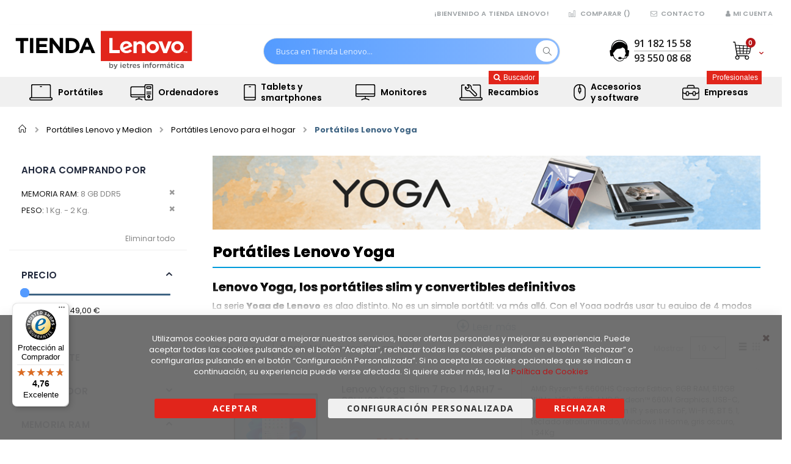

--- FILE ---
content_type: text/html; charset=UTF-8
request_url: https://www.tiendalenovo.es/portatiles/portatiles-hogar/yoga?peso=1817&ram=3691
body_size: 50210
content:
<!doctype html>
<html lang="es">
    <head prefix="og: http://ogp.me/ns# category: http://ogp.me/ns/category#">
        <script>
    var LOCALE = 'es\u002DES';
    var BASE_URL = 'https\u003A\u002F\u002Fwww.tiendalenovo.es\u002F';
    var require = {
        'baseUrl': 'https\u003A\u002F\u002Fwww.tiendalenovo.es\u002Fstatic\u002Fversion1769027370\u002Ffrontend\u002FSmartwave\u002Fporto_child_lenovo\u002Fes_ES'
    };</script>        <meta charset="utf-8"/>
<meta name="title" content="Lenovo Yoga: Los mejores portátiles slim y convertibles del mercado | Memoria RAM: 8 GB DDR5; Peso: 1 Kg. - 2 Kg."/>
<meta name="description" content="Compra ahora tu portátil Lenovo Yoga al mejor precio. Descubre todos nuestros modelos en el catálogo y equípate con los mejores equipos del mercado. | Memoria RAM: 8 GB DDR5; Peso: 1 Kg. - 2 Kg."/>
<meta name="keywords" content="El Yoga de Lenovo es distinto. No es un simple portátil; va más allá. Úsalo de 4 formas: como tal; como una tablet; como una &quot;tienda&quot;, en forma de V; y en modo pantalla. Máxima libertad."/>
<meta name="robots" content="NOINDEX, FOLLOW"/>
<meta name="viewport" content="width=device-width, initial-scale=1, maximum-scale=1.0, user-scalable=no"/>
<meta name="format-detection" content="telephone=no"/>
<title>Lenovo Yoga: Los mejores portátiles slim y convertibles del mercado | Memoria RAM: 8 GB DDR5; Peso: 1 Kg. - 2 Kg.</title>
<link  rel="stylesheet" type="text/css"  media="all" href="https://www.tiendalenovo.es/static/version1769027370/frontend/Smartwave/porto_child_lenovo/es_ES/mage/calendar.css" />
<link  rel="stylesheet" type="text/css"  media="all" href="https://www.tiendalenovo.es/static/version1769027370/frontend/Smartwave/porto_child_lenovo/es_ES/css/styles-m.css" />
<link  rel="stylesheet" type="text/css"  media="all" href="https://www.tiendalenovo.es/static/version1769027370/frontend/Smartwave/porto_child_lenovo/es_ES/owl.carousel/assets/owl.carousel.css" />
<link  rel="stylesheet" type="text/css"  media="all" href="https://www.tiendalenovo.es/static/version1769027370/frontend/Smartwave/porto_child_lenovo/es_ES/fancybox/css/jquery.fancybox.css" />
<link  rel="stylesheet" type="text/css"  media="all" href="https://www.tiendalenovo.es/static/version1769027370/frontend/Smartwave/porto_child_lenovo/es_ES/icon-fonts/css/porto-icons-codes.css" />
<link  rel="stylesheet" type="text/css"  media="all" href="https://www.tiendalenovo.es/static/version1769027370/frontend/Smartwave/porto_child_lenovo/es_ES/icon-fonts/css/animation.css" />
<link  rel="stylesheet" type="text/css"  media="all" href="https://www.tiendalenovo.es/static/version1769027370/frontend/Smartwave/porto_child_lenovo/es_ES/font-awesome/css/font-awesome.min.css" />
<link  rel="stylesheet" type="text/css"  media="all" href="https://www.tiendalenovo.es/static/version1769027370/frontend/Smartwave/porto_child_lenovo/es_ES/fontawesome7/css/all.min.css" />
<link  rel="stylesheet" type="text/css"  media="all" href="https://www.tiendalenovo.es/static/version1769027370/frontend/Smartwave/porto_child_lenovo/es_ES/fontawesome7/css/v4-shims.min.css" />
<link  rel="stylesheet" type="text/css"  media="all" href="https://www.tiendalenovo.es/static/version1769027370/frontend/Smartwave/porto_child_lenovo/es_ES/Amasty_Base/vendor/slick/amslick.min.css" />
<link  rel="stylesheet" type="text/css"  media="all" href="https://www.tiendalenovo.es/static/version1769027370/frontend/Smartwave/porto_child_lenovo/es_ES/Amasty_AdvancedReview/vendor/fancybox/jquery.fancybox.min.css" />
<link  rel="stylesheet" type="text/css"  media="all" href="https://www.tiendalenovo.es/static/version1769027370/frontend/Smartwave/porto_child_lenovo/es_ES/Codedecorator_Password/css/password.css" />
<link  rel="stylesheet" type="text/css"  media="all" href="https://www.tiendalenovo.es/static/version1769027370/frontend/Smartwave/porto_child_lenovo/es_ES/Ietres_CustomStock/css/customstock.css" />
<link  rel="stylesheet" type="text/css"  media="all" href="https://www.tiendalenovo.es/static/version1769027370/frontend/Smartwave/porto_child_lenovo/es_ES/Ietres_PromoLabels/css/labels.css" />
<link  rel="stylesheet" type="text/css"  media="all" href="https://www.tiendalenovo.es/static/version1769027370/frontend/Smartwave/porto_child_lenovo/es_ES/Lof_All/lib/fancybox/jquery.fancybox.css" />
<link  rel="stylesheet" type="text/css"  media="all" href="https://www.tiendalenovo.es/static/version1769027370/frontend/Smartwave/porto_child_lenovo/es_ES/Lof_Formbuilder/css/bootstrap-tiny.css" />
<link  rel="stylesheet" type="text/css"  media="all" href="https://www.tiendalenovo.es/static/version1769027370/frontend/Smartwave/porto_child_lenovo/es_ES/Lof_Formbuilder/js/raty/jquery.raty.css" />
<link  rel="stylesheet" type="text/css"  media="all" href="https://www.tiendalenovo.es/static/version1769027370/frontend/Smartwave/porto_child_lenovo/es_ES/Lof_Formbuilder/css/font-awesome.min.css" />
<link  rel="stylesheet" type="text/css"  media="all" href="https://www.tiendalenovo.es/static/version1769027370/frontend/Smartwave/porto_child_lenovo/es_ES/Lof_Formbuilder/css/jquery.dm-uploader.min.css" />
<link  rel="stylesheet" type="text/css"  media="all" href="https://www.tiendalenovo.es/static/version1769027370/frontend/Smartwave/porto_child_lenovo/es_ES/Lof_Formbuilder/css/styles.css" />
<link  rel="stylesheet" type="text/css"  media="all" href="https://www.tiendalenovo.es/static/version1769027370/frontend/Smartwave/porto_child_lenovo/es_ES/Ves_All/lib/bootstrap/css/bootstrap-tiny.css" />
<link  rel="stylesheet" type="text/css"  media="all" href="https://www.tiendalenovo.es/static/version1769027370/frontend/Smartwave/porto_child_lenovo/es_ES/Ves_All/lib/owl.carousel/assets/owl.carousel.css" />
<link  rel="stylesheet" type="text/css"  media="all" href="https://www.tiendalenovo.es/static/version1769027370/frontend/Smartwave/porto_child_lenovo/es_ES/Ves_All/css/font-awesome.min.css" />
<link  rel="stylesheet" type="text/css"  media="all" href="https://www.tiendalenovo.es/static/version1769027370/frontend/Smartwave/porto_child_lenovo/es_ES/Ves_Megamenu/css/animate.min.css" />
<link  rel="stylesheet" type="text/css"  media="all" href="https://www.tiendalenovo.es/static/version1769027370/frontend/Smartwave/porto_child_lenovo/es_ES/Ves_Megamenu/css/bootstrap-tiny.css" />
<link  rel="stylesheet" type="text/css"  media="all" href="https://www.tiendalenovo.es/static/version1769027370/frontend/Smartwave/porto_child_lenovo/es_ES/Ves_Megamenu/css/carousel.css" />
<link  rel="stylesheet" type="text/css"  media="all" href="https://www.tiendalenovo.es/static/version1769027370/frontend/Smartwave/porto_child_lenovo/es_ES/Ves_Megamenu/css/styles-m.css" />
<link  rel="stylesheet" type="text/css"  media="all" href="https://www.tiendalenovo.es/static/version1769027370/frontend/Smartwave/porto_child_lenovo/es_ES/Nacex_ShippingMethod/css/nacex.css" />
<link  rel="stylesheet" type="text/css"  media="all" href="https://www.tiendalenovo.es/static/version1769027370/frontend/Smartwave/porto_child_lenovo/es_ES/Smartwave_Dailydeals/css/style.css" />
<link  rel="stylesheet" type="text/css"  media="all" href="https://www.tiendalenovo.es/static/version1769027370/frontend/Smartwave/porto_child_lenovo/es_ES/Webiators_ReadMore/css/fontawesome/css/font-awesome.css" />
<link  rel="stylesheet" type="text/css"  media="all" href="https://www.tiendalenovo.es/static/version1769027370/frontend/Smartwave/porto_child_lenovo/es_ES/Webiators_ReadMore/css/fontawesome/css/font-awesome.min.css" />
<link  rel="stylesheet" type="text/css"  media="all" href="https://www.tiendalenovo.es/static/version1769027370/frontend/Smartwave/porto_child_lenovo/es_ES/Webiators_ReadMore/css/wt-readmore.css" />
<link  rel="stylesheet" type="text/css"  media="screen and (min-width: 768px)" href="https://www.tiendalenovo.es/static/version1769027370/frontend/Smartwave/porto_child_lenovo/es_ES/css/styles-l.css" />
<link  rel="stylesheet" type="text/css"  media="screen and (min-width: 768px)" href="https://www.tiendalenovo.es/static/version1769027370/frontend/Smartwave/porto_child_lenovo/es_ES/Ves_Megamenu/css/styles-l.css" />
<link  rel="stylesheet" type="text/css"  media="print" href="https://www.tiendalenovo.es/static/version1769027370/frontend/Smartwave/porto_child_lenovo/es_ES/css/print.css" />
<link  rel="stylesheet" type="text/css"  media="all" href="https://www.tiendalenovo.es/static/version1769027370/frontend/Smartwave/porto_child_lenovo/es_ES/css/porto/header/type2.css" />
<link  rel="stylesheet" type="text/css"  media="all" href="https://www.tiendalenovo.es/static/version1769027370/frontend/Smartwave/porto_child_lenovo/es_ES/css/porto/custom.css" />
<link  rel="stylesheet" type="text/css"  media="all" href="https://www.tiendalenovo.es/static/version1769027370/frontend/Smartwave/porto_child_lenovo/es_ES/css/porto/design_tiendalenovo_2.css" />
<link  rel="stylesheet" type="text/css"  media="all" href="https://www.tiendalenovo.es/static/version1769027370/frontend/Smartwave/porto_child_lenovo/es_ES/css/porto/settings_tiendalenovo_2.css" />
<link  rel="stylesheet" type="text/css"  media="all" href="https://www.tiendalenovo.es/static/version1769027370/frontend/Smartwave/porto_child_lenovo/es_ES/css/custom.css" />
<link  rel="stylesheet" type="text/css"  media="all" href="https://www.tiendalenovo.es/static/version1769027370/frontend/Smartwave/porto_child_lenovo/es_ES/css/customie3.css" />
<link  rel="stylesheet" type="text/css"  rel="stylesheet" type="text/css" href="https://www.tiendalenovo.es/static/version1769027370/frontend/Smartwave/porto_child_lenovo/es_ES/css/style-overlay.css" />
<script  type="text/javascript"  src="https://www.tiendalenovo.es/static/version1769027370/frontend/Smartwave/porto_child_lenovo/es_ES/requirejs/require.js"></script>
<script  type="text/javascript"  src="https://www.tiendalenovo.es/static/version1769027370/frontend/Smartwave/porto_child_lenovo/es_ES/mage/requirejs/mixins.js"></script>
<script  type="text/javascript"  src="https://www.tiendalenovo.es/static/version1769027370/frontend/Smartwave/porto_child_lenovo/es_ES/requirejs-config.js"></script>
<script  type="text/javascript"  src="https://www.tiendalenovo.es/static/version1769027370/frontend/Smartwave/porto_child_lenovo/es_ES/Codedecorator_Password/js/password.js"></script>
<script  type="text/javascript"  src="https://www.tiendalenovo.es/static/version1769027370/frontend/Smartwave/porto_child_lenovo/es_ES/Ietres_CustomStock/js/customhead.js"></script>
<link  rel="stylesheet" type="text/css" href="//fonts.googleapis.com/css?family=Shadows+Into+Light" />
<link  rel="icon" type="image/x-icon" href="https://www.tiendalenovo.es/media/favicon/stores/2/favicon.ico" />
<link  rel="shortcut icon" type="image/x-icon" href="https://www.tiendalenovo.es/media/favicon/stores/2/favicon.ico" />
<link  rel="canonical" href="https://www.tiendalenovo.es/portatiles/portatiles-hogar/yoga" />
<script>

var lastScrollTop = 0;

window.addEventListener("scroll", function(){
    var stickyProductElement = document.querySelector(".sticky-product");
    var st = window.pageYOffset || document.documentElement.scrollTop;

    if(window.innerWidth > 767 && stickyProductElement != null) {
        if (st > lastScrollTop){
            //Scroll hacia abajo
            stickyProductElement.style.zIndex = "6"
        } else {
            //Scroll hacia arriba
            stickyProductElement.style.zIndex = "4";
        }
        lastScrollTop = st <= 0 ? 0 : st; // Para scrolling negativo o móvil
    }
}, false);

</script>


<!--88aa4cb0a5ba28ec34f095f7b8668c3e-->

<meta name="google-site-verification" content="1a703VNydF_303nHBspPB_biA7lcDtMO6IRWMFHFojM" />


<!-- Hotjar Tracking Code for https://www.tiendalenovo.es -->
<script>
    (function(h,o,t,j,a,r){
        h.hj=h.hj||function(){(h.hj.q=h.hj.q||[]).push(arguments)};
        h._hjSettings={hjid:3038583,hjsv:6};
        a=o.getElementsByTagName('head')[0];
        r=o.createElement('script');r.async=1;
        r.src=t+h._hjSettings.hjid+j+h._hjSettings.hjsv;
        a.appendChild(r);
    })(window,document,'https://static.hotjar.com/c/hotjar-','.js?sv=');
</script>        <link rel="stylesheet" href='//fonts.googleapis.com/css?family=Poppins%3A300%2C300italic%2C400%2C400italic%2C600%2C600italic%2C700%2C700italic%2C800%2C800italic' type='text/css' />
<link href="//fonts.googleapis.com/css?family=Oswald:300,400,700" rel="stylesheet">
<link href="//fonts.googleapis.com/css?family=Poppins:300,400,500,600,700" rel="stylesheet">
<link rel="stylesheet" href="//fonts.googleapis.com/css?family=Open+Sans%3A300%2C300italic%2C400%2C400italic%2C600%2C600italic%2C700%2C700italic%2C800%2C800italic&amp;v1&amp;subset=latin%2Clatin-ext" type="text/css" media="screen"/>
    <link rel="stylesheet" type="text/css" media="all" href="https://www.tiendalenovo.es/media/porto/web/bootstrap/css/bootstrap.optimized.min.css">
    <link rel="stylesheet" type="text/css" media="all" href="https://www.tiendalenovo.es/media/porto/web/css/animate.optimized.css">
<link rel="stylesheet" type="text/css" media="all" href="https://www.tiendalenovo.es/media/porto/web/css/temporal.css">
<script type="text/javascript">
var porto_config = {
    paths: {
        'parallax': 'js/jquery.parallax.min',
        'owlcarousel': 'owl.carousel/owl.carousel',
        'owlcarousel_thumbs': 'owl.carousel/owl.carousel2.thumbs',
        'imagesloaded': 'Smartwave_Porto/js/imagesloaded',
        'packery': 'Smartwave_Porto/js/packery.pkgd',
        'floatelement': 'js/jquery.floatelement'
    },
    shim: {
        'parallax': {
          deps: ['jquery']
        },
        'owlcarousel': {
          deps: ['jquery']
        },        
        'owlcarousel_thumbs': {
          deps: ['jquery','owlcarousel']
        },    
        'packery': {
          deps: ['jquery','imagesloaded']
        },
        'floatelement': {
          deps: ['jquery']
        }
    }
};

require.config(porto_config);
</script>
<script type="text/javascript">
require([
    'jquery'
], function ($) {
    $(document).ready(function(){
        $(".drop-menu > a").off("click").on("click", function(){
            if($(this).parent().children(".nav-sections").hasClass("visible")) {
                $(this).parent().children(".nav-sections").removeClass("visible");
                $(this).removeClass("active");
            }
            else {
                $(this).parent().children(".nav-sections").addClass("visible");
                $(this).addClass("active");
            }
        });
    });
});
</script>


<script nonce="bGNjMGQ2NjZldGhlb2IxcXd4aHQ0ODI1d3R4OGszMGc=">
    window.getWpGA4Cookie = function(name) {
        match = document.cookie.match(new RegExp(name + '=([^;]+)'));
        if (match) return decodeURIComponent(match[1].replace(/\+/g, ' ')) ;
    };

    window.ga4AllowServices = false;

    var isCookieRestrictionModeEnabled = 0,
        currentWebsiteId = 2,
        cookieRestrictionName = 'user_allowed_save_cookie';

    if (isCookieRestrictionModeEnabled) {
        allowedCookies = window.getWpGA4Cookie(cookieRestrictionName);

        if (allowedCookies !== undefined) {
            allowedWebsites = JSON.parse(allowedCookies);

            if (allowedWebsites[currentWebsiteId] === 1) {
                window.ga4AllowServices = true;
            }
        }
    } else {
        window.ga4AllowServices = true;
    }
</script>
        <script nonce="bGNjMGQ2NjZldGhlb2IxcXd4aHQ0ODI1d3R4OGszMGc=">
        if (window.ga4AllowServices) {
            window.dataLayer = window.dataLayer || [];
                        var dl4Objects = [{"pageName":"Lenovo Yoga: Los mejores port\u00e1tiles slim y convertibles del mercado | Memoria RAM: 8 GB DDR5; Peso: 1 Kg. - 2 Kg.","pageType":"category"},{"ecommerce":{"items":[{"item_name":"Lenovo Yoga Slim 7 Pro 14ARH7 - 82UU005CSP","affiliation":"Tienda Lenovo - Tienda Lenovo - Tienda Lenovo","item_id":"82UU005CSP","price":549,"item_brand":"Lenovo","item_category":"Port\u00e1tiles Lenovo y Medion\/Port\u00e1tiles Lenovo para el hogar\/Port\u00e1tiles Lenovo Yoga","item_category2":"Port\u00e1tiles Lenovo para el hogar","item_category3":"Port\u00e1tiles Lenovo Yoga","item_list_name":"Port\u00e1tiles Lenovo y Medion\/Port\u00e1tiles Lenovo para el hogar\/Port\u00e1tiles Lenovo Yoga","item_list_id":"771","index":1}],"item_list_id":"771","item_list_name":"Port\u00e1tiles Lenovo y Medion\/Port\u00e1tiles Lenovo para el hogar\/Port\u00e1tiles Lenovo Yoga"},"event":"view_item_list"}];
            for (var i in dl4Objects) {
                window.dataLayer.push({ecommerce: null});
                window.dataLayer.push(dl4Objects[i]);
            }
                        var wpGA4Cookies = ['wp_ga4_user_id','wp_ga4_customerGroup'];
            wpGA4Cookies.map(function (cookieName) {
                var cookieValue = window.getWpGA4Cookie(cookieName);
                if (cookieValue) {
                    var dl4Object = {};
                    dl4Object[cookieName.replace('wp_ga4_', '')] = cookieValue;
                    window.dataLayer.push(dl4Object);
                }
            });
        }
    </script>

    <!-- Google Tag Manager -->
<script nonce="bGNjMGQ2NjZldGhlb2IxcXd4aHQ0ODI1d3R4OGszMGc=" >  if (window.ga4AllowServices) { (function(w,d,s,l,i){w[l]=w[l]||[];w[l].push({"gtm.start":
new Date().getTime(),event:"gtm.js"});var f=d.getElementsByTagName(s)[0],
j=d.createElement(s),dl=l!="dataLayer"?'&l='+l:'';j.async=true;j.src=
"https://www.googletagmanager.com/gtm.js?id="+i+dl;f.parentNode.insertBefore(j,f);
})(window,document,"script","dataLayer","GTM-PRWMRCV");} </script>
<!-- End Google Tag Manager -->    <script type="text/x-magento-init">
        {
            "*": {
                "Magento_PageCache/js/form-key-provider": {
                    "isPaginationCacheEnabled":
                        0                }
            }
        }
    </script>
<script type="text&#x2F;javascript" src="https&#x3A;&#x2F;&#x2F;chimpstatic.com&#x2F;mcjs-connected&#x2F;js&#x2F;users&#x2F;ae5586b59986b26a25e2b4f5d&#x2F;48575558b41374f12cb4e7e37.js" defer="defer">
</script>
<script>
  window.ietresAutosuggestCfg = {"enabled":true,"minChars":3,"accent":"#0AA8DC","highlight":true,"loadingIndicator":true,"recentEnabled":true,"logFromAutosuggest":true};
</script>
<!-- added by Trusted Shops app: Start -->
<script src="https://integrations.etrusted.com/applications/widget.js/v2" async defer></script>
<!-- End -->

<style>


.customer-welcome ul {
	position: absolute !important;
}

	/*
	 * Apilamiento dinámico del Header y el Menú
	 */

	.page-header .header {
		
		z-index: 5;
	}
	.page-header .sections.nav-sections {
		
		z-index: 9;
	}

	.page-header .header:has(.minicart-wrapper.active) {
		z-index: 10;
	}


/* Oculta los 'li' que son delimitadores */
.block-collapsible-nav .nav-items li.nav-item:has(span.delimiter) {
  display: none;
}

.block-collapsible-nav .delimiter { display:none; }


</style>

<script>
/* Colocar Rewards entre Usuario y Comparar (vanilla JS, ligero) */
(function () {
  function moveRewards() {
    var links = document.querySelector('.panel.header ul.header.links');
    if (!links) return false;

    // Rewards (<li> de primer nivel)
    var rewards = links.querySelector(':scope > li.amrewards-balance-container');
    if (!rewards) {
      var found = document.querySelector('li.amrewards-balance-container');
      if (found) {
        rewards = found;
        links.appendChild(rewards);
      } else {
        return false;
      }
    }

    // Usuario (primer nivel)
    var userLi = links.querySelector(':scope > li.customer-welcome');

    // Comparar (primer nivel)
    var compareLi = (function(){
      var lis = links.querySelectorAll(':scope > li');
      for (var i=0;i<lis.length;i++) {
        var li = lis[i];
        var a = li.querySelector(':scope > a[href*="/product_compare"], :scope > a[href*="/catalog/product_compare"]');
        if (a) return li;
        if ((li.textContent || '').toLowerCase().indexOf('comparar') !== -1) return li;
      }
      return null;
    })();

    // Colocar Rewards: entre Usuario y Comparar
    if (compareLi) {
      if (rewards !== compareLi.previousElementSibling) {
        links.insertBefore(rewards, compareLi);
      }
    } else if (userLi) {
      if (rewards !== userLi.nextElementSibling) {
        userLi.insertAdjacentElement('afterend', rewards);
      }
    }

    // Asegura que el label sea visible (por si algún CSS lo ocultó)
    var label = rewards.querySelector('.amrewards-label');
    if (label) {
      label.style.display = '';
      if (!label.textContent.trim()) label.textContent = 'PUNTOS DISPONIBLES:';
    }
    return true;
  }

  if (document.readyState === 'loading') {
    document.addEventListener('DOMContentLoaded', moveRewards);
  } else {
    moveRewards();
  }
  // pequeño fallback por si Porto reinyecta el header
  setTimeout(moveRewards, 200);
})();




</script>

<meta property="og:type" content="product.group"/>
<meta property="og:title" content="Lenovo&#x20;Yoga&#x3A;&#x20;Los&#x20;mejores&#x20;port&#xE1;tiles&#x20;slim&#x20;y&#x20;convertibles&#x20;del&#x20;mercado"/>
<meta property="og:description" content="Compra&#x20;ahora&#x20;tu&#x20;port&#xE1;til&#x20;Lenovo&#x20;Yoga&#x20;al&#x20;mejor&#x20;precio.&#x20;Descubre&#x20;todos&#x20;nuestros&#x20;modelos&#x20;en&#x20;el&#x20;cat&#xE1;logo&#x20;y&#x20;equ&#xED;pate&#x20;con&#x20;los&#x20;mejores&#x20;equipos&#x20;del&#x20;mercado."/>
<meta property="og:url" content="https://www.tiendalenovo.es/portatiles/portatiles-hogar/yoga"/>
<meta property="og:site_name" content="Tienda Lenovo"/>
<meta property="og:image" content="https://www.tiendalenovo.es/pub/media/catalog/category/TL_portatiles-yoga.jpg"/>
<script type="application/ld+json">{"@context":"http:\/\/schema.org","@type":"WebSite","url":"https:\/\/www.tiendalenovo.es\/","name":"Tienda Lenovo"}</script><script type="application/ld+json">{"@context":"http:\/\/schema.org","@type":"BreadcrumbList","itemListElement":[{"@type":"ListItem","item":{"@id":"https:\/\/www.tiendalenovo.es\/portatiles","name":"Port\u00e1tiles Lenovo y Medion"},"position":1},{"@type":"ListItem","item":{"@id":"https:\/\/www.tiendalenovo.es\/portatiles\/portatiles-hogar","name":"Port\u00e1tiles Lenovo para el hogar"},"position":2},{"@type":"ListItem","item":{"@id":"https:\/\/www.tiendalenovo.es\/portatiles\/portatiles-hogar\/yoga","name":"Port\u00e1tiles Lenovo Yoga"},"position":3}]}</script>    </head>
    <body data-container="body"
          data-mage-init='{"loaderAjax": {}, "loader": { "icon": "https://www.tiendalenovo.es/static/version1769027370/frontend/Smartwave/porto_child_lenovo/es_ES/images/loader-2.gif"}}'
        id="html-body" class="page-with-filter page-products categorypath-portatiles-portatiles-hogar-yoga category-yoga  layout-1280 wide mobile-sticky am-porto-cmtb catalog-category-view page-layout-2columns-left">
        <!--Analytics Added by Mageplaza GTM -->
<!--Facebook Pixel Added by Mageplaza GTM -->

<!-- Google Tag Manager (noscript) -->
<noscript><iframe src="https://www.googletagmanager.com/ns.html?id=GTM-PRWMRCV"
height="0" width="0" style="display:none;visibility:hidden"></iframe></noscript>
<!-- End Google Tag Manager (noscript) -->
<script type="text/x-magento-init">
    {
        "*": {
            "Magento_PageBuilder/js/widget-initializer": {
                "config": {"[data-content-type=\"slider\"][data-appearance=\"default\"]":{"Magento_PageBuilder\/js\/content-type\/slider\/appearance\/default\/widget":false},"[data-content-type=\"map\"]":{"Magento_PageBuilder\/js\/content-type\/map\/appearance\/default\/widget":false},"[data-content-type=\"row\"]":{"Magento_PageBuilder\/js\/content-type\/row\/appearance\/default\/widget":false},"[data-content-type=\"tabs\"]":{"Magento_PageBuilder\/js\/content-type\/tabs\/appearance\/default\/widget":false},"[data-content-type=\"slide\"]":{"Magento_PageBuilder\/js\/content-type\/slide\/appearance\/default\/widget":{"buttonSelector":".pagebuilder-slide-button","showOverlay":"hover","dataRole":"slide"}},"[data-content-type=\"banner\"]":{"Magento_PageBuilder\/js\/content-type\/banner\/appearance\/default\/widget":{"buttonSelector":".pagebuilder-banner-button","showOverlay":"hover","dataRole":"banner"}},"[data-content-type=\"buttons\"]":{"Magento_PageBuilder\/js\/content-type\/buttons\/appearance\/inline\/widget":false},"[data-content-type=\"products\"][data-appearance=\"carousel\"]":{"Magento_PageBuilder\/js\/content-type\/products\/appearance\/carousel\/widget":false}},
                "breakpoints": {"desktop":{"label":"Desktop","stage":true,"default":true,"class":"desktop-switcher","icon":"Magento_PageBuilder::css\/images\/switcher\/switcher-desktop.svg","conditions":{"min-width":"1024px"},"options":{"products":{"default":{"slidesToShow":"5"}}}},"tablet":{"conditions":{"max-width":"1024px","min-width":"768px"},"options":{"products":{"default":{"slidesToShow":"4"},"continuous":{"slidesToShow":"3"}}}},"mobile":{"label":"Mobile","stage":true,"class":"mobile-switcher","icon":"Magento_PageBuilder::css\/images\/switcher\/switcher-mobile.svg","media":"only screen and (max-width: 768px)","conditions":{"max-width":"768px","min-width":"640px"},"options":{"products":{"default":{"slidesToShow":"3"}}}},"mobile-small":{"conditions":{"max-width":"640px"},"options":{"products":{"default":{"slidesToShow":"2"},"continuous":{"slidesToShow":"1"}}}}}            }
        }
    }
</script>
		<script type="text/x-magento-init">
			{
				"*": 
				{
					"Webiators_ReadMore/js/readmoreless": {
						"wtCssSelector": ".category-description",
						"wtDescHeight": 130,
						"wtReadMoreLabel": "Leer más",
						"wtReadLessLabel": "Leer menos"
					}
				}
			}
		</script> 
		
<style type="text/css">
	.category-description {
    overflow: hidden !important;
}
</style>
<div
            class="ambanners ambanner-10"
        data-position="10"
        data-bannerid=""
        data-role="amasty-banner-container"
></div>

<div class="cookie-status-message" id="cookie-status">
    The store will not work correctly when cookies are disabled.</div>
<script type="text&#x2F;javascript">document.querySelector("#cookie-status").style.display = "none";</script>
<script type="text/x-magento-init">
    {
        "*": {
            "cookieStatus": {}
        }
    }
</script>

<script type="text/x-magento-init">
    {
        "*": {
            "mage/cookies": {
                "expires": null,
                "path": "\u002F",
                "domain": ".www.tiendalenovo.es",
                "secure": true,
                "lifetime": "3600"
            }
        }
    }
</script>
    <noscript>
        <div class="message global noscript">
            <div class="content">
                <p>
                    <strong>Parece que JavaScript está deshabilitado en su navegador.</strong>
                    <span>
                        Para obtener la mejor experiencia en nuestro sitio, asegúrese de activar Javascript en su navegador.                    </span>
                </p>
            </div>
        </div>
    </noscript>

<script>
    window.cookiesConfig = window.cookiesConfig || {};
    window.cookiesConfig.secure = true;
</script><script>    require.config({
        map: {
            '*': {
                wysiwygAdapter: 'mage/adminhtml/wysiwyg/tiny_mce/tinymceAdapter'
            }
        }
    });</script><script>    require.config({
        paths: {
            googleMaps: 'https\u003A\u002F\u002Fmaps.googleapis.com\u002Fmaps\u002Fapi\u002Fjs\u003Fv\u003D3\u0026key\u003D'
        },
        config: {
            'Magento_PageBuilder/js/utils/map': {
                style: '',
            },
            'Magento_PageBuilder/js/content-type/map/preview': {
                apiKey: '',
                apiKeyErrorMessage: 'You\u0020must\u0020provide\u0020a\u0020valid\u0020\u003Ca\u0020href\u003D\u0027https\u003A\u002F\u002Fwww.tiendalenovo.es\u002Fadminhtml\u002Fsystem_config\u002Fedit\u002Fsection\u002Fcms\u002F\u0023cms_pagebuilder\u0027\u0020target\u003D\u0027_blank\u0027\u003EGoogle\u0020Maps\u0020API\u0020key\u003C\u002Fa\u003E\u0020to\u0020use\u0020a\u0020map.'
            },
            'Magento_PageBuilder/js/form/element/map': {
                apiKey: '',
                apiKeyErrorMessage: 'You\u0020must\u0020provide\u0020a\u0020valid\u0020\u003Ca\u0020href\u003D\u0027https\u003A\u002F\u002Fwww.tiendalenovo.es\u002Fadminhtml\u002Fsystem_config\u002Fedit\u002Fsection\u002Fcms\u002F\u0023cms_pagebuilder\u0027\u0020target\u003D\u0027_blank\u0027\u003EGoogle\u0020Maps\u0020API\u0020key\u003C\u002Fa\u003E\u0020to\u0020use\u0020a\u0020map.'
            },
        }
    });</script><script>
    require.config({
        shim: {
            'Magento_PageBuilder/js/utils/map': {
                deps: ['googleMaps']
            }
        }
    });</script>
<script data-cfasync="false" type="text&#x2F;javascript">window.isGdprCookieEnabled = true;

require(['Amasty_GdprFrontendUi/js/modal-show'], function (modalConfigInit) {
    modalConfigInit({"isDeclineEnabled":1,"barLocation":0,"policyText":"Utilizamos cookies para ayudar a mejorar nuestros servicios, hacer ofertas personales y mejorar su experiencia. Puede aceptar todas las cookies pulsando en el bot\u00f3n \u201cAceptar\u201d,  rechazar todas las cookies pulsando en el bot\u00f3n \u201cRechazar\u201d o configurarlas pulsando en el bot\u00f3n \u201cConfiguraci\u00f3n Personalizada\u201d.\r\nSi no acepta las cookies opcionales que se indican a continuaci\u00f3n, su experiencia puede verse afectada. Si quiere saber m\u00e1s, lea la  <a href=\"https:\/\/www.tiendalenovo.es\/cookies\" title=\"Cookie Policy\" target=\"_blank\">Pol\u00edtica de Cookies<\/a>","firstShowProcess":"1","cssConfig":{"backgroundColor":"#6B6B6BF5","policyTextColor":"#FFFFFF","textColor":null,"titleColor":null,"linksColor":"#8AE3FE","acceptBtnColor":"#6CCC70CC","acceptBtnColorHover":"#17721BCC","acceptBtnTextColor":"#FFFFFF","acceptBtnTextColorHover":null,"acceptBtnOrder":null,"allowBtnTextColor":null,"allowBtnTextColorHover":null,"allowBtnColor":null,"allowBtnColorHover":null,"allowBtnOrder":null,"declineBtnTextColorHover":null,"declineBtnColorHover":null,"declineBtnTextColor":null,"declineBtnColor":null,"declineBtnOrder":null},"isAllowCustomersCloseBar":true,"isPopup":false,"isModal":false,"className":"amgdprjs-bar-template","buttons":[{"label":"Aceptar","dataJs":"accept","class":"-allow -save","action":"allowCookies"},{"label":"Configuraci\u00f3n personalizada","dataJs":"settings","class":"-settings"},{"label":"Rechazar","dataJs":"decline","class":"-decline","action":"declineCookie"}],"template":"<div role=\"alertdialog\"\n     class=\"modal-popup _show amgdprcookie-bar-container <% if (data.isPopup) { %>-popup<% } %>\"\n     data-amcookie-js=\"bar\"\n     aria-label=\"<%= phrase.cookieBar %>\"\n>\n    <div data-amgdprcookie-focus-start tabindex=\"0\">\n        <span tabindex=\"0\" class=\"amgdprcookie-focus-guard\" data-focus-to=\"last\"><\/span>\n        <% if (data.isAllowCustomersCloseBar){ %>\n        <button class=\"action-close\" data-amcookie-js=\"close-cookiebar\" type=\"button\">\n            <span data-bind=\"i18n: 'Close Cookie Bar'\"><\/span>\n        <\/button>\n        <% } %>\n        <div class=\"amgdprcookie-bar-block\">\n            <div id=\"amgdprcookie-policy-text\" class=\"amgdprcookie-policy\"><%= data.policyText %><\/div>\n            <div class=\"amgdprcookie-buttons-block\">\n                <% _.each(data.buttons, function(button) { %>\n                <button\n                    class=\"amgdprcookie-button <%= button.class %>\"\n                    disabled\n                    data-amgdprcookie-js=\"<%= button.dataJs %>\"\n                >\n                    <%= button.label %>\n                <\/button>\n                <% }); %>\n            <\/div>\n        <\/div>\n        <span tabindex=\"0\" class=\"amgdprcookie-focus-guard\" data-focus-to=\"first\"><\/span>\n    <\/div>\n<\/div>\n\n<style>\n    <% if(css.backgroundColor){ %>\n    .amgdprcookie-bar-container {\n        background-color: <%= css.backgroundColor %>\n    }\n    <% } %>\n    <% if(css.policyTextColor){ %>\n    .amgdprcookie-bar-container .amgdprcookie-policy {\n        color: <%= css.policyTextColor %>;\n    }\n    <% } %>\n    <% if(css.textColor){ %>\n    .amgdprcookie-bar-container .amgdprcookie-text {\n        color: <%= css.textColor %>;\n    }\n    <% } %>\n    <% if(css.titleColor){ %>\n    .amgdprcookie-bar-container .amgdprcookie-header {\n        color: <%= css.titleColor %>;\n    }\n    <% } %>\n    <% if(css.linksColor){ %>\n    .amgdprcookie-bar-container .amgdprcookie-link,\n    .amgdprcookie-bar-container .amgdprcookie-policy a {\n        color: <%= css.linksColor %>;\n    }\n    <% } %>\n    <% if(css.acceptBtnOrder || css.acceptBtnColor || css.acceptBtnTextColor){ %>\n    .amgdprcookie-bar-container .amgdprcookie-button.-save {\n        <% if(css.acceptBtnOrder) { %>order: <%= css.acceptBtnOrder %>; <% } %>\n        <% if(css.acceptBtnColor) { %>\n            background-color: <%= css.acceptBtnColor %>;\n            border-color: <%= css.acceptBtnColor %>;\n        <% } %>\n        <% if(css.acceptBtnTextColor) { %>color: <%= css.acceptBtnTextColor %>; <% } %>\n    }\n    <% } %>\n    <% if(css.acceptBtnColorHover || css.acceptBtnTextColorHover){ %>\n    .amgdprcookie-bar-container .amgdprcookie-button.-save:hover {\n        <% if(css.acceptBtnColorHover) { %>\n            background-color: <%= css.acceptBtnColorHover %>;\n            border-color: <%= css.acceptBtnColorHover %>;\n        <% } %>\n        <% if(css.acceptBtnTextColorHover) { %> color: <%= css.acceptBtnTextColorHover %>; <% } %>\n    }\n    <% } %>\n    <% if(css.allowBtnOrder || css.allowBtnColor || css.allowBtnTextColor){ %>\n    .amgdprcookie-bar-container .amgdprcookie-button.-settings {\n        <% if(css.allowBtnOrder) { %> order: <%= css.allowBtnOrder %>; <% } %>\n        <% if(css.allowBtnColor) { %>\n            background-color: <%= css.allowBtnColor %>;\n            border-color: <%= css.allowBtnColor %>;\n        <% } %>\n        <% if(css.allowBtnTextColor) { %> color: <%= css.allowBtnTextColor %>; <% } %>\n    }\n    <% } %>\n    <% if(css.allowBtnColorHover || css.allowBtnTextColorHover){ %>\n    .amgdprcookie-bar-container .amgdprcookie-button.-settings:hover {\n        <% if(css.allowBtnColorHover) { %>\n            background-color: <%= css.allowBtnColorHover %>;\n            border-color: <%= css.allowBtnColorHover %>;\n        <% } %>\n        <% if(css.allowBtnTextColorHover) { %> color: <%= css.allowBtnTextColorHover %>; <% } %>\n    }\n    <% } %>\n    <% if(css.declineBtnOrder || css.declineBtnColor || css.declineBtnTextColor){ %>\n    .amgdprcookie-bar-container .amgdprcookie-button.-decline {\n        <% if(css.declineBtnOrder) { %> order: <%= css.declineBtnOrder %>; <% } %>\n        <% if(css.declineBtnColor) { %>\n            background-color: <%= css.declineBtnColor %>;\n            border-color: <%= css.declineBtnColor %>;\n        <% } %>\n        <% if(css.declineBtnTextColor) { %> color: <%= css.declineBtnTextColor %>; <% } %>\n    }\n    <% } %>\n    <% if(css.declineBtnColorHover || css.declineBtnTextColorHover){ %>\n    .amgdprcookie-bar-container .amgdprcookie-button.-decline:hover {\n        <% if(css.declineBtnColorHover) { %>\n            background-color: <%= css.declineBtnColorHover %>;\n            border-color: <%= css.declineBtnColorHover %>;\n        <% } %>\n        <% if(css.declineBtnTextColorHover) { %> color: <%= css.declineBtnTextColorHover %>; <% } %>\n    }\n    <% } %>\n<\/style>\n"});
});</script>    <script data-cfasync="false" type="text/x-magento-init">
        {
            "*": {
                "Magento_Ui/js/core/app": {"components":{"gdpr-cookie-modal":{"cookieText":"Utilizamos cookies para ayudar a mejorar nuestros servicios, hacer ofertas personales y mejorar su experiencia. Puede aceptar todas las cookies pulsando en el bot\u00f3n \u201cAceptar\u201d,  rechazar todas las cookies pulsando en el bot\u00f3n \u201cRechazar\u201d o configurarlas pulsando en el bot\u00f3n \u201cConfiguraci\u00f3n Personalizada\u201d.\r\nSi no acepta las cookies opcionales que se indican a continuaci\u00f3n, su experiencia puede verse afectada. Si quiere saber m\u00e1s, lea la  <a href=\"https:\/\/www.tiendalenovo.es\/cookies\" title=\"Cookie Policy\" target=\"_blank\">Pol\u00edtica de Cookies<\/a>","firstShowProcess":"1","acceptBtnText":"Aceptar","declineBtnText":"Rechazar","settingsBtnText":null,"isDeclineEnabled":1,"isAllowCustomersCloseBar":true,"component":"Amasty_GdprFrontendUi\/js\/cookies","barType":0,"barLocation":0,"children":{"gdpr-cookie-settings-modal":{"component":"Amasty_GdprFrontendUi\/js\/modal\/cookie-settings"},"gdpr-cookie-information-modal":{"component":"Amasty_GdprFrontendUi\/js\/modal\/cookie-information"}}}}}            }
        }
    </script>
    <!-- ko scope: 'gdpr-cookie-modal' -->
        <!--ko template: getTemplate()--><!-- /ko -->
    <!-- /ko -->
    <style>
        .amgdprjs-bar-template {
            z-index: 999;
                    bottom: 0;
                }
    </style>


<div class="page-wrapper"><header class="page-header type2 header-newskin" >
    <div class="main-panel-top">
        <div class="container">
            <div class="main-panel-inner">
                <div class="panel wrapper">
                    <div class="panel header">
                        <a class="action skip contentarea"
   href="#contentarea">
    <span>
        Ir al contenido    </span>
</a>
                                                                        <ul class="header links">    <li class="greet welcome" data-bind="scope: 'customer'">
        <!-- ko if: customer().fullname  -->
        <span class="logged-in"
              data-bind="text: new String('¡ Bienvenido %1!').
              replace('%1', customer().fullname)">
        </span>
        <!-- /ko -->
        <!-- ko ifnot: customer().fullname  -->
        <span class="not-logged-in"
              data-bind="text: '¡BIENVENIDO A TIENDA LENOVO!'"></span>
                <!-- /ko -->
    </li>
        <script type="text/x-magento-init">
        {
            "*": {
                "Magento_Ui/js/core/app": {
                    "components": {
                        "customer": {
                            "component": "Magento_Customer/js/view/customer"
                        }
                    }
                }
            }
        }
    </script>
<li class="item link  " data-bind="scope: 'compareProducts'" data-role="compare-products-link">
    <a class="compare" title="Comparar productos"
       data-bind="attr: {'href': compareProducts().listUrl}, css: {'': !compareProducts().count}"
    >
    	<em class="porto-icon-chart hidden-xs"></em>
        Comparar        (<span class="counter qty" data-bind="text: compareProducts().countCaption"></span>)
    </a>
</li>
<script type="text/x-magento-init">
{"[data-role=compare-products-link]": {"Magento_Ui/js/core/app": {"components":{"compareProducts":{"component":"Magento_Catalog\/js\/view\/compare-products"}}}}}
</script>


                <li><a class="item link link-contacto" title="Respuesta en 24/48h"href="https://www.tiendalenovo.es/contacto/" class="contactlinks" ><em class="porto-icon-mail hidden-xs"></em>Contacto</a></li>


<li class="item link authorization-link" data-label="o">
    <a class="session-text" href="https://www.tiendalenovo.es/customer/account/login/referer/aHR0cHM6Ly93d3cudGllbmRhbGVub3ZvLmVzL3BvcnRhdGlsZXMvcG9ydGF0aWxlcy1ob2dhci95b2dhP3Blc289MTgxNyZyYW09MzY5MQ~~/"    ><em class="porto-icon-user hidden-xs"></em>Mi Cuenta</a>
</li>
</ul>                    </div>
                </div>
            </div>
        </div>
    </div>
    <div class="header">
        <div class="content container">
            <span data-action="toggle-nav" class="action nav-toggle"><span>Toggle Nav</span></span>
            
    <a class="logo" href="https://www.tiendalenovo.es/" title="">

        <img src="https://www.tiendalenovo.es/media/logo/stores/2/Logo_Tiendalenovo.svg"
             alt=""
             width="170"             height="43"        />

    </a>

            
<div data-block="minicart" class="minicart-wrapper">
    <a class="action showcart"
       href="https://www.tiendalenovo.es/checkout/cart/"
       data-bind="scope: 'minicart_content'">
        <span class="text">Cart</span>
        <span class="counter qty empty"
              data-bind="css: { empty: !!getCartParam('summary_count') == false }, blockLoader: isLoading">
            <span class="counter-number">
                <!-- ko if: getCartParam('summary_count') --><!-- ko text: getCartParam('summary_count') --><!-- /ko --><!-- /ko -->
                <!-- ko ifnot: getCartParam('summary_count') -->0<!-- /ko -->
            </span>
            <span class="counter-label"><!-- ko i18n: 'items' --><!-- /ko --></span>
        </span>
        <img class="minicart-icon"
             src="https://www.tiendalenovo.es/static/version1769027370/frontend/Smartwave/porto_child_lenovo/es_ES/images/mini-cart.svg"
             alt="minicart">
    </a>

            <div class="block block-minicart empty"
             data-role="dropdownDialog"
             data-mage-init='{"dropdownDialog":{
                "appendTo":"[data-block=minicart]",
                "triggerTarget":".showcart",
                "timeout": "2000",
                "closeOnMouseLeave": false,
                "closeOnEscape": true,
                "triggerClass":"active",
                "parentClass":"active",
                "buttons":[]}}'>
            <div id="minicart-content-wrapper" data-bind="scope: 'minicart_content'">
                <!-- ko template: getTemplate() --><!-- /ko -->
            </div>
        </div>
    
    <script>window.checkout = {"shoppingCartUrl":"https:\/\/www.tiendalenovo.es\/checkout\/cart\/","checkoutUrl":"https:\/\/www.tiendalenovo.es\/checkout\/","updateItemQtyUrl":"https:\/\/www.tiendalenovo.es\/checkout\/sidebar\/updateItemQty\/","removeItemUrl":"https:\/\/www.tiendalenovo.es\/checkout\/sidebar\/removeItem\/","imageTemplate":"Magento_Catalog\/product\/image_with_borders","baseUrl":"https:\/\/www.tiendalenovo.es\/","minicartMaxItemsVisible":5,"websiteId":"2","maxItemsToDisplay":10,"storeId":"2","storeGroupId":"2","customerLoginUrl":"https:\/\/www.tiendalenovo.es\/customer\/account\/login\/referer\/aHR0cHM6Ly93d3cudGllbmRhbGVub3ZvLmVzL3BvcnRhdGlsZXMvcG9ydGF0aWxlcy1ob2dhci95b2dhP3Blc289MTgxNyZyYW09MzY5MQ~~\/","isRedirectRequired":false,"autocomplete":"off","captcha":{"user_login":{"isCaseSensitive":false,"imageHeight":50,"imageSrc":"","refreshUrl":"https:\/\/www.tiendalenovo.es\/captcha\/refresh\/","isRequired":false,"timestamp":1769181318}}}</script>
    <script type="text/x-magento-init">
    {
        "[data-block='minicart']": {
            "Magento_Ui/js/core/app": {"components":{"minicart_content":{"children":{"subtotal.container":{"children":{"subtotal":{"children":{"subtotal.totals":{"config":{"display_cart_subtotal_incl_tax":0,"display_cart_subtotal_excl_tax":1,"template":"Magento_Tax\/checkout\/minicart\/subtotal\/totals"},"children":{"subtotal.totals.msrp":{"component":"Magento_Msrp\/js\/view\/checkout\/minicart\/subtotal\/totals","config":{"displayArea":"minicart-subtotal-hidden","template":"Magento_Msrp\/checkout\/minicart\/subtotal\/totals"}}},"component":"Magento_Tax\/js\/view\/checkout\/minicart\/subtotal\/totals"}},"component":"uiComponent","config":{"template":"Magento_Checkout\/minicart\/subtotal"}}},"component":"uiComponent","config":{"displayArea":"subtotalContainer"}},"item.renderer":{"component":"Magento_Checkout\/js\/view\/cart-item-renderer","config":{"displayArea":"defaultRenderer","template":"Magento_Checkout\/minicart\/item\/default"},"children":{"item.image":{"component":"Magento_Catalog\/js\/view\/image","config":{"template":"Magento_Catalog\/product\/image","displayArea":"itemImage"}},"checkout.cart.item.price.sidebar":{"component":"uiComponent","config":{"template":"Magento_Checkout\/minicart\/item\/price","displayArea":"priceSidebar"}}}},"extra_info":{"component":"uiComponent","config":{"displayArea":"extraInfo"}},"promotion":{"component":"uiComponent","config":{"displayArea":"promotion"}}},"config":{"itemRenderer":{"default":"defaultRenderer","simple":"defaultRenderer","virtual":"defaultRenderer"},"template":"Magento_Checkout\/minicart\/content"},"component":"Magento_Checkout\/js\/view\/minicart"}},"types":[]}        },
        "*": {
            "Magento_Ui/js/block-loader": "https\u003A\u002F\u002Fwww.tiendalenovo.es\u002Fstatic\u002Fversion1769027370\u002Ffrontend\u002FSmartwave\u002Fporto_child_lenovo\u002Fes_ES\u002Fimages\u002Floader\u002D1.gif"
        }
    }
    </script>
</div>
            <a href="https://www.tiendalenovo.es/wishlist" class="action my-wishlist" title="My Wish List" role="button"><i class="porto-icon-heart-empty"></i></a>
            <div class="block block-search">
    <div class="block block-title"><strong>Buscar</strong></div>
    <div class="block block-content">
        <form class="form minisearch active" id="search_mini_form" action="" method="get">
            <div class="field search">
                <label class="label" for="search" data-role="minisearch-label">
                    <span>Buscar</span>
                </label>
                <div class="control">
                    <input id="search"
                           data-mage-init='{"quickSearch":{
                                "formSelector":"#search_mini_form",
                                "url":"https://www.tiendalenovo.es/search/ajax/suggest/",
                                "destinationSelector":"#search_autocomplete"}
                           }'
                           type="text"
                           name="q"
                           value=""
                           placeholder="Busca en Tienda Lenovo..."
                           class="input-text"
                           maxlength="128"
                           role="combobox"
                           aria-haspopup="false"
                           aria-autocomplete="both"
                           autocomplete="off"
                           oninput="this.setAttribute('value', this.value);"/>
                    <div id="search_autocomplete" class="search-autocomplete"></div>
                    <div class="nested">
    <a class="action advanced" href="https://www.tiendalenovo.es/catalogsearch/advanced/" data-action="advanced-search">
        Búsqueda avanzada    </a>
</div>
                </div>
            </div>
            <div class="actions">
                <button type="submit"
                        title="Buscar"
                        class="action search">
                    <span>Buscar</span>
                </button>
            </div>
        </form>
    </div>
</div>



<script>
    var waitForJQuery = setInterval(function () {
        if (typeof jQuery != 'undefined') {
            var inputField = jQuery('.block-search form#search_mini_form input#search');
            const searchButton = jQuery('.block-search form#search_mini_form button.action.search');
            const baseUrl = window.location.href.split('#')[0];
            const queryUrl = '#/dfclassic/query=';

                        jQuery(searchButton).click(function(e){
                var formValue = jQuery(inputField).val();
                formValue = formValue.replace(/[^a-zA-z0-9\s\-.]/gi, " ").replace(/^\s+|\s+$|\s+(?=\s)/g, "").replace(/[_\s]/g, "%20").toLowerCase();
                
                
                window.location.href = baseUrl + queryUrl + formValue, true;
				location.reload();
                return false;
            });

                        jQuery(inputField).on('keypress', function (e) {
                if(e.which === 13){
                    jQuery(this).attr("disabled", "disabled");

                    var formValue = jQuery(inputField).val();
                    formValue = formValue.replace(/[^a-zA-z0-9\s\-.]/gi, " ").replace(/^\s+|\s+$|\s+(?=\s)/g, "").replace(/[_\s]/g, "%20").toLowerCase();

                    window.location.href = baseUrl + queryUrl + formValue, true;
                    location.reload();
                    return false;

                    jQuery(this).removeAttr("disabled");
                }
            });

            clearInterval(waitForJQuery);
        }
    }, 10);
</script>            <div class="custom-block"><div data-content-type="html" data-appearance="default" data-element="main" data-decoded="true"><div class="iconos-whats-user">
    <a href="https://wa.me/34692500652?text=Hola!%20Estoy%20interesado%20en%20un%20producto">
        <i class="fa fa-whatsapp" aria-hidden="true" style="line-height: 28px;font-size: 28px;font-weight: normal;color: #000;margin-right: 4px;"></i>
    </a>
    <a href="customer/account/login">
        <i class="fa fa-user" aria-hidden="true" style="font-size: 26px;line-height: 28px;color: #000;"></i>
    </a>
</div>
<img class="icono-contacto" src="https://www.tiendalenovo.es/media/wysiwyg/Costumer.svg" alt="icono contacto" />
<span class="texto-bloque-header" style="margin-top: -2px; color: #828282; display: inline-block;font-family: 'Open Sans';"><br/>
    <b style="font-size: 16px;font-weight: 600;display: flex;line-height: 23px;border-bottom: 1px solid #adadad;"><a href="tel:911821558">91 182 15 58</a></b>
    <b style="font-size: 16px; font-weight: 600; display: flex; line-height: 23px;"><a href="tel:935500868">93 550 08 68</a></b>
</span></div></div>      </div>
    </div>
        <div class="sections nav-sections">
                <div class="section-items nav-sections-items"
             data-mage-init='{"tabs":{"openedState":"active"}}'>
                                            <div class="section-item-title nav-sections-item-title"
                     data-role="collapsible">
                    <a class="nav-sections-item-switch"
                       data-toggle="switch" href="#store.menu">
                        Menú                    </a>
                </div>
                <div class="section-item-content nav-sections-item-content"
                     id="store.menu"
                     data-role="content">
                    	<div id="top-menu-1769181318" class="block ves-megamenu top-navigation ves-offcanvas ves-dhorizontal ves-megamenu-click nav-desktop top-menu" style="background-color: #f0f0f0;">
						<div class="navbar ves-navbar">
			<span class="ves-navtoggle ves-navtoggletop-menu-1769181318">
				<span>Toggle Nav</span>
			</span>
		</div>
				<div class="navigation navigation176918131869739086af0aa">
			<nav class="navigation" data-action="navigation">
				<ul id="nav176918131869739086af0aa" class="nav176918131869739086af0aa"   data-mage-init='{"menu":{"responsive":false, "expanded":false, "position":{"my":"left top","at":"left bottom"}}}' data-toggle-mobile-nav="false">
					<li id="vesitem-1161769181318639809188" class=" nav-item level0 submenu-left subhover  dropdown level-top titulo-megamenu width-categorias parent"   data-animation-in="fadeIn" data-color="#000000" data-hover-color="#e42022" data-bgcolor="transparent" data-hover-bgcolor="#000"><a href="#" title="Portátiles"   data-hover-color="#e42022" data-hover-bgcolor="#000" data-color="#000000" data-bgcolor="transparent" style="color: #000000;background-color: transparent;" class=" nav-anchor"><span><span><img class="iconos-megamenu" src="https://www.tiendalenovo.es/media/wysiwyg/tienda-lenovo/megamenu/tl-menu-portatiles.png" alt="icono categoría portátiles"/></span><span>Portátiles</span></span><span class="opener"></span></a><div class=" submenu dropdown-menu animated fadeIn"  data-animation-in="fadeIn" style="animation-duration: 0.5s;-webkit-animation-duration: 0.5s;"><div class="submenu-inner before-ves-submenu-inner"><div class="content-wrapper"><div class="item-content" style="width:100%"><div class="level1 nav-dropdown ves-column4 "><div class="item-content1 hidden-xs hidden-sm"><div class="mega-col mega-col-4 mega-col-level-1 col-xs-12"><div id="vesitem-17617691813181263361568" class=" nav-item level1 submenu-left subgroup  dropdown-submenu subcategorias-megamenu parent"   data-color="#000"><a href="#" title="Portátiles por tipo"   data-color="#000" style="color: #000;" class=" nav-anchor subitems-group"><span>Portátiles por tipo</span><span class="opener"></span></a><div class=" submenu dropdown-mega"  ><div class="submenu-inner before-ves-submenu-inner"><div class="content-wrapper"><div class="item-content" style="width:100%"><div class="level2 nav-dropdown ves-column1 "><div class="item-content1 hidden-xs hidden-sm"><div class="mega-col mega-col-5 mega-col-level-2 col-xs-12"><div id="vesitem-1791769181318471659939" class=" nav-item level2 nav-1-1-1 submenu-alignleft subhover  dropdown-submenu links-submenu category-item"   data-color="#000"><a href="https://www.tiendalenovo.es/portatiles/portatiles-hogar" title="Para el hogar" target="_self"  data-color="#000" style="color: #000;" class=" nav-anchor"><span>Para el hogar</span></a></div><div id="vesitem-18017691813181438757826" class=" nav-item level2 nav-1-1-2 submenu-alignleft subhover  dropdown-submenu links-submenu category-item"   data-color="#000000"><a href="https://www.tiendalenovo.es/portatiles/portatiles-lenovo-profesionales" title="Profesionales" target="_self"  data-color="#000000" style="color: #000000;" class=" nav-anchor"><span>Profesionales</span></a></div><div id="vesitem-18117691813181862167569" class=" nav-item level2 nav-1-1-3 submenu-alignleft subhover  dropdown-submenu links-submenu category-item"   data-color="#000000"><a href="https://www.tiendalenovo.es/gaming-lenovo/portatiles-gaming" title="Gaming Nuevo" target="_self"  data-color="#000000" style="color: #000000;" class=" nav-anchor"><span>Gaming <span class="cat-label-font cat-label-new">Nuevo</span></span></a></div><div id="vesitem-1821769181318714097881" class=" nav-item level2 nav-1-1-4 submenu-alignleft subhover  dropdown-submenu links-submenu category-item"   data-color="#000000"><a href="https://www.tiendalenovo.es/portatiles/portatiles-lenovo-profesionales/lenovo-thinkpad-p" title="Estaciones de trabajo portátiles" target="_self"  data-color="#000000" style="color: #000000;" class=" nav-anchor"><span>Estaciones de trabajo portátiles</span></a></div><div id="vesitem-293176918131823590728" class=" nav-item level2 nav-1-1-5 submenu-alignleft subhover  dropdown-submenu links-submenu category-item"   data-color="#000000"><a href="https://www.tiendalenovo.es/portatiles" title="Todos los portátiles" target="_self"  data-color="#000000" style="color: #000000;" class=" nav-anchor"><span>Todos los portátiles</span></a></div></div></div><div class="item-content2 hidden-lg hidden-md"><div id="vesitem-17917691813184716599392" class=" nav-item level2 submenu-alignleft subhover  dropdown-submenu links-submenu"   data-color="#000"><a href="https://www.tiendalenovo.es/portatiles/portatiles-hogar" title="Para el hogar" target="_self"  data-color="#000" style="color: #000;" class=" nav-anchor"><span>Para el hogar</span></a></div><div id="vesitem-180176918131814387578262" class=" nav-item level2 submenu-alignleft subhover  dropdown-submenu links-submenu"   data-color="#000000"><a href="https://www.tiendalenovo.es/portatiles/portatiles-lenovo-profesionales" title="Profesionales" target="_self"  data-color="#000000" style="color: #000000;" class=" nav-anchor"><span>Profesionales</span></a></div><div id="vesitem-181176918131818621675692" class=" nav-item level2 submenu-alignleft subhover  dropdown-submenu links-submenu"   data-color="#000000"><a href="https://www.tiendalenovo.es/gaming-lenovo/portatiles-gaming" title="Gaming Nuevo" target="_self"  data-color="#000000" style="color: #000000;" class=" nav-anchor"><span>Gaming <span class="cat-label-font cat-label-new">Nuevo</span></span></a></div><div id="vesitem-18217691813187140978812" class=" nav-item level2 submenu-alignleft subhover  dropdown-submenu links-submenu"   data-color="#000000"><a href="https://www.tiendalenovo.es/portatiles/portatiles-lenovo-profesionales/lenovo-thinkpad-p" title="Estaciones de trabajo portátiles" target="_self"  data-color="#000000" style="color: #000000;" class=" nav-anchor"><span>Estaciones de trabajo portátiles</span></a></div><div id="vesitem-2931769181318235907282" class=" nav-item level2 submenu-alignleft subhover  dropdown-submenu links-submenu"   data-color="#000000"><a href="https://www.tiendalenovo.es/portatiles" title="Todos los portátiles" target="_self"  data-color="#000000" style="color: #000000;" class=" nav-anchor"><span>Todos los portátiles</span></a></div></div></div></div></div></div></div></div></div><div class="mega-col mega-col-4 mega-col-level-1 col-xs-12"><div id="vesitem-17717691813181118217466" class=" nav-item level1 submenu-left subgroup  dropdown-submenu subcategorias-megamenu parent"   data-color="#000"><a href="#" title="Portátiles por marca"   data-color="#000" style="color: #000;" class=" nav-anchor subitems-group"><span>Portátiles por marca</span><span class="opener"></span></a><div class=" submenu dropdown-mega"  ><div class="submenu-inner before-ves-submenu-inner"><div class="content-wrapper"><div class="item-content" style="width:100%"><div class="level2 nav-dropdown ves-column1 "><div class="item-content1 hidden-xs hidden-sm"><div class="mega-col mega-col-7 mega-col-level-2 col-xs-12"><div id="vesitem-18317691813181027017040" class=" nav-item level2 nav-1-2-1 submenu-alignleft subhover  dropdown-submenu links-submenu category-item"   data-color="#000"><a href="https://www.tiendalenovo.es/portatiles/portatiles-hogar/ideapad" title="Lenovo/IdeaPad" target="_self"  data-color="#000" style="color: #000;" class=" nav-anchor"><span>Lenovo/IdeaPad</span></a></div><div id="vesitem-86717691813181674111445" class=" nav-item level2 nav-1-2-2 submenu-alignleft subhover  dropdown-submenu links-submenu category-item"  ><a href="https://www.tiendalenovo.es/portatiles/portatiles-hogar/yoga" title="Yoga Nuevo" target="_self"   class=" nav-anchor"><span>Yoga <span class="cat-label-font cat-label-new">Nuevo</span></span></a></div><div id="vesitem-1851769181318747617308" class=" nav-item level2 nav-1-2-3 submenu-alignleft subhover  dropdown-submenu links-submenu category-item"   data-color="#000"><a href="https://www.tiendalenovo.es/portatiles/portatiles-lenovo-profesionales/thinkbook-lenovo" title="ThinkBook" target="_self"  data-color="#000" style="color: #000;" class=" nav-anchor"><span>ThinkBook</span></a></div><div id="vesitem-18617691813181514621452" class=" nav-item level2 nav-1-2-4 submenu-alignleft subhover  dropdown-submenu links-submenu category-item"   data-color="#000"><a href="https://www.tiendalenovo.es/portatiles/portatiles-lenovo-profesionales/thinkpad-lenovo" title="ThinkPad" target="_self"  data-color="#000" style="color: #000;" class=" nav-anchor"><span>ThinkPad</span></a></div><div id="vesitem-1841769181318465380518" class=" nav-item level2 nav-1-2-5 submenu-alignleft subhover  dropdown-submenu links-submenu category-item"   data-color="#000"><a href="https://www.tiendalenovo.es/gaming-lenovo/portatiles-gaming/legion" title="Legion" target="_self"  data-color="#000" style="color: #000;" class=" nav-anchor"><span>Legion</span></a></div><div id="vesitem-86417691813181650260514" class=" nav-item level2 nav-1-2-6 submenu-alignleft subhover  dropdown-submenu links-submenu category-item"   data-color="#000000"><a href="https://www.tiendalenovo.es/gaming-lenovo/portatiles-gaming/ideapad-gaming" title="IdeaPad Gaming" target="_self"  data-color="#000000" style="color: #000000;" class=" nav-anchor"><span>IdeaPad Gaming</span></a></div><div id="vesitem-87617691813181539543142" class=" nav-item level2 nav-1-2-7 submenu-alignleft subhover  dropdown-submenu links-submenu category-item"   data-color="#000000"><a href="https://www.tiendalenovo.es/gaming-lenovo/portatiles-gaming/portatiles-lenovo-loq" title="Lenovo LOQ Nuevo" target="_self"  data-color="#000000" style="color: #000000;" class=" nav-anchor"><span>Lenovo LOQ <span class="cat-label-font cat-label-new">Nuevo</span></span></a></div></div></div><div class="item-content2 hidden-lg hidden-md"><div id="vesitem-183176918131810270170402" class=" nav-item level2 submenu-alignleft subhover  dropdown-submenu links-submenu"   data-color="#000"><a href="https://www.tiendalenovo.es/portatiles/portatiles-hogar/ideapad" title="Lenovo/IdeaPad" target="_self"  data-color="#000" style="color: #000;" class=" nav-anchor"><span>Lenovo/IdeaPad</span></a></div><div id="vesitem-867176918131816741114452" class=" nav-item level2 submenu-alignleft subhover  dropdown-submenu links-submenu"  ><a href="https://www.tiendalenovo.es/portatiles/portatiles-hogar/yoga" title="Yoga Nuevo" target="_self"   class=" nav-anchor"><span>Yoga <span class="cat-label-font cat-label-new">Nuevo</span></span></a></div><div id="vesitem-18517691813187476173082" class=" nav-item level2 submenu-alignleft subhover  dropdown-submenu links-submenu"   data-color="#000"><a href="https://www.tiendalenovo.es/portatiles/portatiles-lenovo-profesionales/thinkbook-lenovo" title="ThinkBook" target="_self"  data-color="#000" style="color: #000;" class=" nav-anchor"><span>ThinkBook</span></a></div><div id="vesitem-186176918131815146214522" class=" nav-item level2 submenu-alignleft subhover  dropdown-submenu links-submenu"   data-color="#000"><a href="https://www.tiendalenovo.es/portatiles/portatiles-lenovo-profesionales/thinkpad-lenovo" title="ThinkPad" target="_self"  data-color="#000" style="color: #000;" class=" nav-anchor"><span>ThinkPad</span></a></div><div id="vesitem-18417691813184653805182" class=" nav-item level2 submenu-alignleft subhover  dropdown-submenu links-submenu"   data-color="#000"><a href="https://www.tiendalenovo.es/gaming-lenovo/portatiles-gaming/legion" title="Legion" target="_self"  data-color="#000" style="color: #000;" class=" nav-anchor"><span>Legion</span></a></div><div id="vesitem-864176918131816502605142" class=" nav-item level2 submenu-alignleft subhover  dropdown-submenu links-submenu"   data-color="#000000"><a href="https://www.tiendalenovo.es/gaming-lenovo/portatiles-gaming/ideapad-gaming" title="IdeaPad Gaming" target="_self"  data-color="#000000" style="color: #000000;" class=" nav-anchor"><span>IdeaPad Gaming</span></a></div><div id="vesitem-876176918131815395431422" class=" nav-item level2 submenu-alignleft subhover  dropdown-submenu links-submenu"   data-color="#000000"><a href="https://www.tiendalenovo.es/gaming-lenovo/portatiles-gaming/portatiles-lenovo-loq" title="Lenovo LOQ Nuevo" target="_self"  data-color="#000000" style="color: #000000;" class=" nav-anchor"><span>Lenovo LOQ <span class="cat-label-font cat-label-new">Nuevo</span></span></a></div></div></div></div></div></div></div></div></div><div class="mega-col mega-col-4 mega-col-level-1 col-xs-12"><div id="vesitem-1781769181318476277022" class=" nav-item level1 submenu-left subgroup  dropdown-submenu subcategorias-megamenu parent"   data-color="#000"><a href="#" title="Ofertas y novedades"   data-color="#000" style="color: #000;" class=" nav-anchor subitems-group"><span>Ofertas y novedades</span><span class="opener"></span></a><div class=" submenu dropdown-mega"  ><div class="submenu-inner before-ves-submenu-inner"><div class="content-wrapper"><div class="item-content" style="width:100%"><div class="level2 nav-dropdown ves-column1 "><div class="item-content1 hidden-xs hidden-sm"><div class="mega-col mega-col-5 mega-col-level-2 col-xs-12"><div id="vesitem-3511769181318111331554" class=" nav-item level2 nav-1-3-1 submenu-alignleft subhover  dropdown-submenu links-submenu category-item"  ><a href="https://www.tiendalenovo.es/outlet/outlet-portatiles" title="OUTLET Oferta" target="_self"   class=" nav-anchor"><span>OUTLET <span class="cat-label-font cat-label-new">Oferta</span></span></a></div><div id="vesitem-1871769181318890904768" class=" nav-item level2 submenu-alignleft subhover  dropdown-submenu links-submenu"   data-color="#000"><a href="https://www.tiendalenovo.es/portatiles?product_list_order=bestsellers" title="Los más vendidos" target="_self"  data-color="#000" style="color: #000;" class=" nav-anchor"><span>Los más vendidos</span></a></div><div id="vesitem-18817691813181972852176" class=" nav-item level2 submenu-alignleft subhover  dropdown-submenu links-submenu"   data-color="#000"><a href="https://www.tiendalenovo.es/portatiles?product_list_order=new" title="Nuevos lanzamientos" target="_self"  data-color="#000" style="color: #000;" class=" nav-anchor"><span>Nuevos lanzamientos</span></a></div><div id="vesitem-323176918131816740908" class=" nav-item level2 nav-1-3-4 submenu-alignleft subhover  dropdown-submenu links-submenu category-item"   data-color="#000"><a href="https://www.tiendalenovo.es/catalog/category/view/s/accesorios-de-informatica/id/626/" title="Accesorios compatibles" target="_self"  data-color="#000" style="color: #000;" class=" nav-anchor"><span>Accesorios compatibles</span></a></div><div id="vesitem-2951769181318389463236" class=" nav-item level2 submenu-alignleft subhover  dropdown-submenu links-submenu"   data-color="#000"><a href="https://www.tiendalenovo.es/contacto_educacion" title="Lenovo educación" target="_self"  data-color="#000" style="color: #000;" class=" nav-anchor"><span>Lenovo educación</span></a></div></div></div><div class="item-content2 hidden-lg hidden-md"><div id="vesitem-35117691813181113315542" class=" nav-item level2 submenu-alignleft subhover  dropdown-submenu links-submenu"  ><a href="https://www.tiendalenovo.es/outlet/outlet-portatiles" title="OUTLET Oferta" target="_self"   class=" nav-anchor"><span>OUTLET <span class="cat-label-font cat-label-new">Oferta</span></span></a></div><div id="vesitem-18717691813188909047682" class=" nav-item level2 submenu-alignleft subhover  dropdown-submenu links-submenu"   data-color="#000"><a href="https://www.tiendalenovo.es/portatiles?product_list_order=bestsellers" title="Los más vendidos" target="_self"  data-color="#000" style="color: #000;" class=" nav-anchor"><span>Los más vendidos</span></a></div><div id="vesitem-188176918131819728521762" class=" nav-item level2 submenu-alignleft subhover  dropdown-submenu links-submenu"   data-color="#000"><a href="https://www.tiendalenovo.es/portatiles?product_list_order=new" title="Nuevos lanzamientos" target="_self"  data-color="#000" style="color: #000;" class=" nav-anchor"><span>Nuevos lanzamientos</span></a></div><div id="vesitem-3231769181318167409082" class=" nav-item level2 submenu-alignleft subhover  dropdown-submenu links-submenu"   data-color="#000"><a href="https://www.tiendalenovo.es/catalog/category/view/s/accesorios-de-informatica/id/626/" title="Accesorios compatibles" target="_self"  data-color="#000" style="color: #000;" class=" nav-anchor"><span>Accesorios compatibles</span></a></div><div id="vesitem-29517691813183894632362" class=" nav-item level2 submenu-alignleft subhover  dropdown-submenu links-submenu"   data-color="#000"><a href="https://www.tiendalenovo.es/contacto_educacion" title="Lenovo educación" target="_self"  data-color="#000" style="color: #000;" class=" nav-anchor"><span>Lenovo educación</span></a></div></div></div></div></div></div></div></div></div><div class="mega-col mega-col-4 mega-col-level-1 col-xs-12"><div id="vesitem-89817691813181278082446" class=" nav-item level1 submenu-alignleft subhover  dropdown-submenu banner-megamenu"  ><div class="item-after-content"><p><img src="https://www.tiendalenovo.es/media/wysiwyg/Iconos-Lenovo/port_tiles_tiendalenovo_difuminado_300x300.jpg" alt="" width="300" height="300"></p></div></div></div></div><div class="item-content2 hidden-lg hidden-md"><div id="vesitem-176176918131812633615682" class=" nav-item level1 submenu-left subgroup  dropdown-submenu subcategorias-megamenu parent"   data-color="#000"><a href="#" title="Portátiles por tipo"   data-color="#000" style="color: #000;" class=" nav-anchor subitems-group"><span>Portátiles por tipo</span><span class="opener"></span></a><div class=" submenu dropdown-mega"  ><div class="submenu-inner before-ves-submenu-inner"><div class="content-wrapper"><div class="item-content" style="width:100%"><div class="level2 nav-dropdown ves-column1 "><div class="item-content1 hidden-xs hidden-sm"><div class="mega-col mega-col-5 mega-col-level-2 col-xs-12"><div id="vesitem-1791769181318471659939" class=" nav-item level2 submenu-alignleft subhover  dropdown-submenu links-submenu"   data-color="#000"><a href="https://www.tiendalenovo.es/portatiles/portatiles-hogar" title="Para el hogar" target="_self"  data-color="#000" style="color: #000;" class=" nav-anchor"><span>Para el hogar</span></a></div><div id="vesitem-18017691813181438757826" class=" nav-item level2 submenu-alignleft subhover  dropdown-submenu links-submenu"   data-color="#000000"><a href="https://www.tiendalenovo.es/portatiles/portatiles-lenovo-profesionales" title="Profesionales" target="_self"  data-color="#000000" style="color: #000000;" class=" nav-anchor"><span>Profesionales</span></a></div><div id="vesitem-18117691813181862167569" class=" nav-item level2 submenu-alignleft subhover  dropdown-submenu links-submenu"   data-color="#000000"><a href="https://www.tiendalenovo.es/gaming-lenovo/portatiles-gaming" title="Gaming Nuevo" target="_self"  data-color="#000000" style="color: #000000;" class=" nav-anchor"><span>Gaming <span class="cat-label-font cat-label-new">Nuevo</span></span></a></div><div id="vesitem-1821769181318714097881" class=" nav-item level2 submenu-alignleft subhover  dropdown-submenu links-submenu"   data-color="#000000"><a href="https://www.tiendalenovo.es/portatiles/portatiles-lenovo-profesionales/lenovo-thinkpad-p" title="Estaciones de trabajo portátiles" target="_self"  data-color="#000000" style="color: #000000;" class=" nav-anchor"><span>Estaciones de trabajo portátiles</span></a></div><div id="vesitem-293176918131823590728" class=" nav-item level2 submenu-alignleft subhover  dropdown-submenu links-submenu"   data-color="#000000"><a href="https://www.tiendalenovo.es/portatiles" title="Todos los portátiles" target="_self"  data-color="#000000" style="color: #000000;" class=" nav-anchor"><span>Todos los portátiles</span></a></div></div></div><div class="item-content2 hidden-lg hidden-md"><div id="vesitem-17917691813184716599392" class=" nav-item level2 submenu-alignleft subhover  dropdown-submenu links-submenu"   data-color="#000"><a href="https://www.tiendalenovo.es/portatiles/portatiles-hogar" title="Para el hogar" target="_self"  data-color="#000" style="color: #000;" class=" nav-anchor"><span>Para el hogar</span></a></div><div id="vesitem-180176918131814387578262" class=" nav-item level2 submenu-alignleft subhover  dropdown-submenu links-submenu"   data-color="#000000"><a href="https://www.tiendalenovo.es/portatiles/portatiles-lenovo-profesionales" title="Profesionales" target="_self"  data-color="#000000" style="color: #000000;" class=" nav-anchor"><span>Profesionales</span></a></div><div id="vesitem-181176918131818621675692" class=" nav-item level2 submenu-alignleft subhover  dropdown-submenu links-submenu"   data-color="#000000"><a href="https://www.tiendalenovo.es/gaming-lenovo/portatiles-gaming" title="Gaming Nuevo" target="_self"  data-color="#000000" style="color: #000000;" class=" nav-anchor"><span>Gaming <span class="cat-label-font cat-label-new">Nuevo</span></span></a></div><div id="vesitem-18217691813187140978812" class=" nav-item level2 submenu-alignleft subhover  dropdown-submenu links-submenu"   data-color="#000000"><a href="https://www.tiendalenovo.es/portatiles/portatiles-lenovo-profesionales/lenovo-thinkpad-p" title="Estaciones de trabajo portátiles" target="_self"  data-color="#000000" style="color: #000000;" class=" nav-anchor"><span>Estaciones de trabajo portátiles</span></a></div><div id="vesitem-2931769181318235907282" class=" nav-item level2 submenu-alignleft subhover  dropdown-submenu links-submenu"   data-color="#000000"><a href="https://www.tiendalenovo.es/portatiles" title="Todos los portátiles" target="_self"  data-color="#000000" style="color: #000000;" class=" nav-anchor"><span>Todos los portátiles</span></a></div></div></div></div></div></div></div></div><div id="vesitem-177176918131811182174662" class=" nav-item level1 submenu-left subgroup  dropdown-submenu subcategorias-megamenu parent"   data-color="#000"><a href="#" title="Portátiles por marca"   data-color="#000" style="color: #000;" class=" nav-anchor subitems-group"><span>Portátiles por marca</span><span class="opener"></span></a><div class=" submenu dropdown-mega"  ><div class="submenu-inner before-ves-submenu-inner"><div class="content-wrapper"><div class="item-content" style="width:100%"><div class="level2 nav-dropdown ves-column1 "><div class="item-content1 hidden-xs hidden-sm"><div class="mega-col mega-col-7 mega-col-level-2 col-xs-12"><div id="vesitem-18317691813181027017040" class=" nav-item level2 submenu-alignleft subhover  dropdown-submenu links-submenu"   data-color="#000"><a href="https://www.tiendalenovo.es/portatiles/portatiles-hogar/ideapad" title="Lenovo/IdeaPad" target="_self"  data-color="#000" style="color: #000;" class=" nav-anchor"><span>Lenovo/IdeaPad</span></a></div><div id="vesitem-86717691813181674111445" class=" nav-item level2 submenu-alignleft subhover  dropdown-submenu links-submenu"  ><a href="https://www.tiendalenovo.es/portatiles/portatiles-hogar/yoga" title="Yoga Nuevo" target="_self"   class=" nav-anchor"><span>Yoga <span class="cat-label-font cat-label-new">Nuevo</span></span></a></div><div id="vesitem-1851769181318747617308" class=" nav-item level2 submenu-alignleft subhover  dropdown-submenu links-submenu"   data-color="#000"><a href="https://www.tiendalenovo.es/portatiles/portatiles-lenovo-profesionales/thinkbook-lenovo" title="ThinkBook" target="_self"  data-color="#000" style="color: #000;" class=" nav-anchor"><span>ThinkBook</span></a></div><div id="vesitem-18617691813181514621452" class=" nav-item level2 submenu-alignleft subhover  dropdown-submenu links-submenu"   data-color="#000"><a href="https://www.tiendalenovo.es/portatiles/portatiles-lenovo-profesionales/thinkpad-lenovo" title="ThinkPad" target="_self"  data-color="#000" style="color: #000;" class=" nav-anchor"><span>ThinkPad</span></a></div><div id="vesitem-1841769181318465380518" class=" nav-item level2 submenu-alignleft subhover  dropdown-submenu links-submenu"   data-color="#000"><a href="https://www.tiendalenovo.es/gaming-lenovo/portatiles-gaming/legion" title="Legion" target="_self"  data-color="#000" style="color: #000;" class=" nav-anchor"><span>Legion</span></a></div><div id="vesitem-86417691813181650260514" class=" nav-item level2 submenu-alignleft subhover  dropdown-submenu links-submenu"   data-color="#000000"><a href="https://www.tiendalenovo.es/gaming-lenovo/portatiles-gaming/ideapad-gaming" title="IdeaPad Gaming" target="_self"  data-color="#000000" style="color: #000000;" class=" nav-anchor"><span>IdeaPad Gaming</span></a></div><div id="vesitem-87617691813181539543142" class=" nav-item level2 submenu-alignleft subhover  dropdown-submenu links-submenu"   data-color="#000000"><a href="https://www.tiendalenovo.es/gaming-lenovo/portatiles-gaming/portatiles-lenovo-loq" title="Lenovo LOQ Nuevo" target="_self"  data-color="#000000" style="color: #000000;" class=" nav-anchor"><span>Lenovo LOQ <span class="cat-label-font cat-label-new">Nuevo</span></span></a></div></div></div><div class="item-content2 hidden-lg hidden-md"><div id="vesitem-183176918131810270170402" class=" nav-item level2 submenu-alignleft subhover  dropdown-submenu links-submenu"   data-color="#000"><a href="https://www.tiendalenovo.es/portatiles/portatiles-hogar/ideapad" title="Lenovo/IdeaPad" target="_self"  data-color="#000" style="color: #000;" class=" nav-anchor"><span>Lenovo/IdeaPad</span></a></div><div id="vesitem-867176918131816741114452" class=" nav-item level2 submenu-alignleft subhover  dropdown-submenu links-submenu"  ><a href="https://www.tiendalenovo.es/portatiles/portatiles-hogar/yoga" title="Yoga Nuevo" target="_self"   class=" nav-anchor"><span>Yoga <span class="cat-label-font cat-label-new">Nuevo</span></span></a></div><div id="vesitem-18517691813187476173082" class=" nav-item level2 submenu-alignleft subhover  dropdown-submenu links-submenu"   data-color="#000"><a href="https://www.tiendalenovo.es/portatiles/portatiles-lenovo-profesionales/thinkbook-lenovo" title="ThinkBook" target="_self"  data-color="#000" style="color: #000;" class=" nav-anchor"><span>ThinkBook</span></a></div><div id="vesitem-186176918131815146214522" class=" nav-item level2 submenu-alignleft subhover  dropdown-submenu links-submenu"   data-color="#000"><a href="https://www.tiendalenovo.es/portatiles/portatiles-lenovo-profesionales/thinkpad-lenovo" title="ThinkPad" target="_self"  data-color="#000" style="color: #000;" class=" nav-anchor"><span>ThinkPad</span></a></div><div id="vesitem-18417691813184653805182" class=" nav-item level2 submenu-alignleft subhover  dropdown-submenu links-submenu"   data-color="#000"><a href="https://www.tiendalenovo.es/gaming-lenovo/portatiles-gaming/legion" title="Legion" target="_self"  data-color="#000" style="color: #000;" class=" nav-anchor"><span>Legion</span></a></div><div id="vesitem-864176918131816502605142" class=" nav-item level2 submenu-alignleft subhover  dropdown-submenu links-submenu"   data-color="#000000"><a href="https://www.tiendalenovo.es/gaming-lenovo/portatiles-gaming/ideapad-gaming" title="IdeaPad Gaming" target="_self"  data-color="#000000" style="color: #000000;" class=" nav-anchor"><span>IdeaPad Gaming</span></a></div><div id="vesitem-876176918131815395431422" class=" nav-item level2 submenu-alignleft subhover  dropdown-submenu links-submenu"   data-color="#000000"><a href="https://www.tiendalenovo.es/gaming-lenovo/portatiles-gaming/portatiles-lenovo-loq" title="Lenovo LOQ Nuevo" target="_self"  data-color="#000000" style="color: #000000;" class=" nav-anchor"><span>Lenovo LOQ <span class="cat-label-font cat-label-new">Nuevo</span></span></a></div></div></div></div></div></div></div></div><div id="vesitem-17817691813184762770222" class=" nav-item level1 submenu-left subgroup  dropdown-submenu subcategorias-megamenu parent"   data-color="#000"><a href="#" title="Ofertas y novedades"   data-color="#000" style="color: #000;" class=" nav-anchor subitems-group"><span>Ofertas y novedades</span><span class="opener"></span></a><div class=" submenu dropdown-mega"  ><div class="submenu-inner before-ves-submenu-inner"><div class="content-wrapper"><div class="item-content" style="width:100%"><div class="level2 nav-dropdown ves-column1 "><div class="item-content1 hidden-xs hidden-sm"><div class="mega-col mega-col-5 mega-col-level-2 col-xs-12"><div id="vesitem-3511769181318111331554" class=" nav-item level2 submenu-alignleft subhover  dropdown-submenu links-submenu"  ><a href="https://www.tiendalenovo.es/outlet/outlet-portatiles" title="OUTLET Oferta" target="_self"   class=" nav-anchor"><span>OUTLET <span class="cat-label-font cat-label-new">Oferta</span></span></a></div><div id="vesitem-1871769181318890904768" class=" nav-item level2 submenu-alignleft subhover  dropdown-submenu links-submenu"   data-color="#000"><a href="https://www.tiendalenovo.es/portatiles?product_list_order=bestsellers" title="Los más vendidos" target="_self"  data-color="#000" style="color: #000;" class=" nav-anchor"><span>Los más vendidos</span></a></div><div id="vesitem-18817691813181972852176" class=" nav-item level2 submenu-alignleft subhover  dropdown-submenu links-submenu"   data-color="#000"><a href="https://www.tiendalenovo.es/portatiles?product_list_order=new" title="Nuevos lanzamientos" target="_self"  data-color="#000" style="color: #000;" class=" nav-anchor"><span>Nuevos lanzamientos</span></a></div><div id="vesitem-323176918131816740908" class=" nav-item level2 submenu-alignleft subhover  dropdown-submenu links-submenu"   data-color="#000"><a href="https://www.tiendalenovo.es/catalog/category/view/s/accesorios-de-informatica/id/626/" title="Accesorios compatibles" target="_self"  data-color="#000" style="color: #000;" class=" nav-anchor"><span>Accesorios compatibles</span></a></div><div id="vesitem-2951769181318389463236" class=" nav-item level2 submenu-alignleft subhover  dropdown-submenu links-submenu"   data-color="#000"><a href="https://www.tiendalenovo.es/contacto_educacion" title="Lenovo educación" target="_self"  data-color="#000" style="color: #000;" class=" nav-anchor"><span>Lenovo educación</span></a></div></div></div><div class="item-content2 hidden-lg hidden-md"><div id="vesitem-35117691813181113315542" class=" nav-item level2 submenu-alignleft subhover  dropdown-submenu links-submenu"  ><a href="https://www.tiendalenovo.es/outlet/outlet-portatiles" title="OUTLET Oferta" target="_self"   class=" nav-anchor"><span>OUTLET <span class="cat-label-font cat-label-new">Oferta</span></span></a></div><div id="vesitem-18717691813188909047682" class=" nav-item level2 submenu-alignleft subhover  dropdown-submenu links-submenu"   data-color="#000"><a href="https://www.tiendalenovo.es/portatiles?product_list_order=bestsellers" title="Los más vendidos" target="_self"  data-color="#000" style="color: #000;" class=" nav-anchor"><span>Los más vendidos</span></a></div><div id="vesitem-188176918131819728521762" class=" nav-item level2 submenu-alignleft subhover  dropdown-submenu links-submenu"   data-color="#000"><a href="https://www.tiendalenovo.es/portatiles?product_list_order=new" title="Nuevos lanzamientos" target="_self"  data-color="#000" style="color: #000;" class=" nav-anchor"><span>Nuevos lanzamientos</span></a></div><div id="vesitem-3231769181318167409082" class=" nav-item level2 submenu-alignleft subhover  dropdown-submenu links-submenu"   data-color="#000"><a href="https://www.tiendalenovo.es/catalog/category/view/s/accesorios-de-informatica/id/626/" title="Accesorios compatibles" target="_self"  data-color="#000" style="color: #000;" class=" nav-anchor"><span>Accesorios compatibles</span></a></div><div id="vesitem-29517691813183894632362" class=" nav-item level2 submenu-alignleft subhover  dropdown-submenu links-submenu"   data-color="#000"><a href="https://www.tiendalenovo.es/contacto_educacion" title="Lenovo educación" target="_self"  data-color="#000" style="color: #000;" class=" nav-anchor"><span>Lenovo educación</span></a></div></div></div></div></div></div></div></div><div id="vesitem-898176918131812780824462" class=" nav-item level1 submenu-alignleft subhover  dropdown-submenu banner-megamenu"  ><div class="item-after-content"><p><img src="https://www.tiendalenovo.es/media/wysiwyg/Iconos-Lenovo/port_tiles_tiendalenovo_difuminado_300x300.jpg" alt="" width="300" height="300"></p></div></div></div></div></div></div></div></div></li><li id="vesitem-16917691813181971702847" class=" nav-item level0 submenu-left subhover  dropdown level-top titulo-megamenu width-categorias parent"   data-animation-in="fadeIn" data-color="#000000" data-hover-color="#e42022" data-bgcolor="transparent" data-hover-bgcolor="#000000"><a href="#" title="Ordenadores"   data-hover-color="#e42022" data-hover-bgcolor="#000000" data-color="#000000" data-bgcolor="transparent" style="color: #000000;background-color: transparent;" class=" nav-anchor"><span><span><img class="iconos-megamenu" src="https://www.tiendalenovo.es/media/wysiwyg/tienda-lenovo/megamenu/tl-menu-ordenadores.png" alt="icono categoría ordenadores"/></span><span>Ordenadores</span></span><span class="opener"></span></a><div class=" submenu dropdown-menu animated fadeIn"  data-animation-in="fadeIn" style="animation-duration: 0.5s;-webkit-animation-duration: 0.5s;"><div class="submenu-inner before-ves-submenu-inner"><div class="content-wrapper"><div class="item-content" style="width:100%"><div class="level1 nav-dropdown ves-column4 "><div class="item-content1 hidden-xs hidden-sm"><div class="mega-col mega-col-4 mega-col-level-1 col-xs-12"><div id="vesitem-18917691813181133713744" class=" nav-item level1 submenu-alignleft subgroup  dropdown-submenu subcategorias-megamenu parent"   data-color="#000"><a href="#" title="Ordenadores por tipo"   data-color="#000" style="color: #000;" class=" nav-anchor subitems-group"><span>Ordenadores por tipo</span><span class="opener"></span></a><div class=" submenu dropdown-mega"  ><div class="submenu-inner before-ves-submenu-inner"><div class="content-wrapper"><div class="item-content" style="width:100%"><div class="level2 nav-dropdown ves-column1 "><div class="item-content1 hidden-xs hidden-sm"><div class="mega-col mega-col-5 mega-col-level-2 col-xs-12"><div id="vesitem-29717691813181081961433" class=" nav-item level2 nav-2-1-1 submenu-alignleft subhover  dropdown-submenu links-submenu category-item"   data-color="#000"><a href="https://www.tiendalenovo.es/sobremesa/lenovo-pc-hogar" title="Para el hogar" target="_self"  data-color="#000" style="color: #000;" class=" nav-anchor"><span>Para el hogar</span></a></div><div id="vesitem-29817691813181055939297" class=" nav-item level2 nav-2-1-2 submenu-alignleft subhover  dropdown-submenu links-submenu category-item"   data-color="#000"><a href="https://www.tiendalenovo.es/sobremesa/lenovo-pc-profesionales" title="Profesionales" target="_self"  data-color="#000" style="color: #000;" class=" nav-anchor"><span>Profesionales</span></a></div><div id="vesitem-29917691813181484039879" class=" nav-item level2 nav-2-1-3 submenu-alignleft subhover  dropdown-submenu links-submenu category-item"   data-color="#000"><a href="https://www.tiendalenovo.es/gaming-lenovo/sobremesa" title="Gaming Nuevo" target="_self"  data-color="#000" style="color: #000;" class=" nav-anchor"><span>Gaming <span class="cat-label-font cat-label-new">Nuevo</span></span></a></div><div id="vesitem-3001769181318386877356" class=" nav-item level2 nav-2-1-4 submenu-alignleft subhover  dropdown-submenu links-submenu category-item"   data-color="#000"><a href="https://www.tiendalenovo.es/sobremesa/thinkstation" title="Estaciones de trabajo" target="_self"  data-color="#000" style="color: #000;" class=" nav-anchor"><span>Estaciones de trabajo</span></a></div><div id="vesitem-30117691813181318408377" class=" nav-item level2 submenu-alignleft subhover  dropdown-submenu links-submenu"   data-color="#000"><a href="https://www.tiendalenovo.es/sobremesa" title="Todos los ordenadores" target="_self"  data-color="#000" style="color: #000;" class=" nav-anchor"><span>Todos los ordenadores</span></a></div></div></div><div class="item-content2 hidden-lg hidden-md"><div id="vesitem-297176918131810819614332" class=" nav-item level2 submenu-alignleft subhover  dropdown-submenu links-submenu"   data-color="#000"><a href="https://www.tiendalenovo.es/sobremesa/lenovo-pc-hogar" title="Para el hogar" target="_self"  data-color="#000" style="color: #000;" class=" nav-anchor"><span>Para el hogar</span></a></div><div id="vesitem-298176918131810559392972" class=" nav-item level2 submenu-alignleft subhover  dropdown-submenu links-submenu"   data-color="#000"><a href="https://www.tiendalenovo.es/sobremesa/lenovo-pc-profesionales" title="Profesionales" target="_self"  data-color="#000" style="color: #000;" class=" nav-anchor"><span>Profesionales</span></a></div><div id="vesitem-299176918131814840398792" class=" nav-item level2 submenu-alignleft subhover  dropdown-submenu links-submenu"   data-color="#000"><a href="https://www.tiendalenovo.es/gaming-lenovo/sobremesa" title="Gaming Nuevo" target="_self"  data-color="#000" style="color: #000;" class=" nav-anchor"><span>Gaming <span class="cat-label-font cat-label-new">Nuevo</span></span></a></div><div id="vesitem-30017691813183868773562" class=" nav-item level2 submenu-alignleft subhover  dropdown-submenu links-submenu"   data-color="#000"><a href="https://www.tiendalenovo.es/sobremesa/thinkstation" title="Estaciones de trabajo" target="_self"  data-color="#000" style="color: #000;" class=" nav-anchor"><span>Estaciones de trabajo</span></a></div><div id="vesitem-301176918131813184083772" class=" nav-item level2 submenu-alignleft subhover  dropdown-submenu links-submenu"   data-color="#000"><a href="https://www.tiendalenovo.es/sobremesa" title="Todos los ordenadores" target="_self"  data-color="#000" style="color: #000;" class=" nav-anchor"><span>Todos los ordenadores</span></a></div></div></div></div></div></div></div></div></div><div class="mega-col mega-col-4 mega-col-level-1 col-xs-12"><div id="vesitem-19017691813181360416749" class=" nav-item level1 submenu-alignleft subgroup  dropdown-submenu subcategorias-megamenu parent"   data-color="#000"><a href="#" title="Ordenadores por marca"   data-color="#000" style="color: #000;" class=" nav-anchor subitems-group"><span>Ordenadores por marca</span><span class="opener"></span></a><div class=" submenu dropdown-mega"  ><div class="submenu-inner before-ves-submenu-inner"><div class="content-wrapper"><div class="item-content" style="width:100%"><div class="level2 nav-dropdown ves-column1 "><div class="item-content1 hidden-xs hidden-sm"><div class="mega-col mega-col-5 mega-col-level-2 col-xs-12"><div id="vesitem-302176918131816884193" class=" nav-item level2 nav-2-2-1 submenu-alignleft subhover  dropdown-submenu links-submenu category-item"   data-color="#000"><a href="https://www.tiendalenovo.es/sobremesa/ideacentre" title="Lenovo / IdeaCentre" target="_self"  data-color="#000" style="color: #000;" class=" nav-anchor"><span>Lenovo / IdeaCentre</span></a></div><div id="vesitem-30417691813182053050437" class=" nav-item level2 nav-2-2-2 submenu-alignleft subhover  dropdown-submenu links-submenu category-item"   data-color="#000"><a href="https://www.tiendalenovo.es/sobremesa/thinkcentre" title="ThinkCentre" target="_self"  data-color="#000" style="color: #000;" class=" nav-anchor"><span>ThinkCentre</span></a></div><div id="vesitem-30517691813181128499736" class=" nav-item level2 nav-2-2-3 submenu-alignleft subhover  dropdown-submenu links-submenu category-item"   data-color="#000"><a href="https://www.tiendalenovo.es/workstation/lenovo-thinkstation-p" title="ThinkStation" target="_self"  data-color="#000" style="color: #000;" class=" nav-anchor"><span>ThinkStation</span></a></div><div id="vesitem-3031769181318240543375" class=" nav-item level2 nav-2-2-4 submenu-alignleft subhover  dropdown-submenu links-submenu category-item"   data-color="#000"><a href="https://www.tiendalenovo.es/gaming-lenovo/ordenadores-lenovo-pc-gaming/legion" title="Legion Nuevo" target="_self"  data-color="#000" style="color: #000;" class=" nav-anchor"><span>Legion <span class="cat-label-font cat-label-new">Nuevo</span></span></a></div><div id="vesitem-8661769181318356887714" class=" nav-item level2 nav-2-2-5 submenu-alignleft subhover  dropdown-submenu links-submenu category-item"   data-color="#000"><a href="https://www.tiendalenovo.es/gaming-lenovo/ordenadores-lenovo-pc-gaming/ideacentre-gaming" title="IdeaCentre Gaming Nuevo" target="_self"  data-color="#000" style="color: #000;" class=" nav-anchor"><span>IdeaCentre Gaming <span class="cat-label-font cat-label-new">Nuevo</span></span></a></div></div></div><div class="item-content2 hidden-lg hidden-md"><div id="vesitem-3021769181318168841932" class=" nav-item level2 submenu-alignleft subhover  dropdown-submenu links-submenu"   data-color="#000"><a href="https://www.tiendalenovo.es/sobremesa/ideacentre" title="Lenovo / IdeaCentre" target="_self"  data-color="#000" style="color: #000;" class=" nav-anchor"><span>Lenovo / IdeaCentre</span></a></div><div id="vesitem-304176918131820530504372" class=" nav-item level2 submenu-alignleft subhover  dropdown-submenu links-submenu"   data-color="#000"><a href="https://www.tiendalenovo.es/sobremesa/thinkcentre" title="ThinkCentre" target="_self"  data-color="#000" style="color: #000;" class=" nav-anchor"><span>ThinkCentre</span></a></div><div id="vesitem-305176918131811284997362" class=" nav-item level2 submenu-alignleft subhover  dropdown-submenu links-submenu"   data-color="#000"><a href="https://www.tiendalenovo.es/workstation/lenovo-thinkstation-p" title="ThinkStation" target="_self"  data-color="#000" style="color: #000;" class=" nav-anchor"><span>ThinkStation</span></a></div><div id="vesitem-30317691813182405433752" class=" nav-item level2 submenu-alignleft subhover  dropdown-submenu links-submenu"   data-color="#000"><a href="https://www.tiendalenovo.es/gaming-lenovo/ordenadores-lenovo-pc-gaming/legion" title="Legion Nuevo" target="_self"  data-color="#000" style="color: #000;" class=" nav-anchor"><span>Legion <span class="cat-label-font cat-label-new">Nuevo</span></span></a></div><div id="vesitem-86617691813183568877142" class=" nav-item level2 submenu-alignleft subhover  dropdown-submenu links-submenu"   data-color="#000"><a href="https://www.tiendalenovo.es/gaming-lenovo/ordenadores-lenovo-pc-gaming/ideacentre-gaming" title="IdeaCentre Gaming Nuevo" target="_self"  data-color="#000" style="color: #000;" class=" nav-anchor"><span>IdeaCentre Gaming <span class="cat-label-font cat-label-new">Nuevo</span></span></a></div></div></div></div></div></div></div></div></div><div class="mega-col mega-col-4 mega-col-level-1 col-xs-12"><div id="vesitem-1911769181318879814790" class=" nav-item level1 submenu-alignleft subgroup  dropdown-submenu subcategorias-megamenu parent"   data-color="#000"><a href="#" title="Ofertas y novedades"   data-color="#000" style="color: #000;" class=" nav-anchor subitems-group"><span>Ofertas y novedades</span><span class="opener"></span></a><div class=" submenu dropdown-mega"  ><div class="submenu-inner before-ves-submenu-inner"><div class="content-wrapper"><div class="item-content" style="width:100%"><div class="level2 nav-dropdown ves-column1 "><div class="item-content1 hidden-xs hidden-sm"><div class="mega-col mega-col-4 mega-col-level-2 col-xs-12"><div id="vesitem-9041769181318585475714" class=" nav-item level2 nav-2-3-1 submenu-alignleft subhover  dropdown-submenu  category-item"  ><a href="https://www.tiendalenovo.es/outlet/outlet-ordenadores-sobremesa" title="OUTLET" target="_self"   class=" nav-anchor"><span>OUTLET</span></a></div><div id="vesitem-30617691813181730642552" class=" nav-item level2 submenu-alignleft subhover  dropdown-submenu links-submenu"   data-color="#000"><a href="https://www.tiendalenovo.es/sobremesa?product_list_order=bestsellers" title="Los más vendidos" target="_self"  data-color="#000" style="color: #000;" class=" nav-anchor"><span>Los más vendidos</span></a></div><div id="vesitem-3071769181318287636268" class=" nav-item level2 submenu-alignleft subhover  dropdown-submenu links-submenu"   data-color="#000"><a href="https://www.tiendalenovo.es/sobremesa?product_list_order=new" title="Nuevos lanzamientos" target="_self"  data-color="#000" style="color: #000;" class=" nav-anchor"><span>Nuevos lanzamientos</span></a></div><div id="vesitem-30817691813181803231578" class=" nav-item level2 nav-2-3-4 submenu-alignleft subhover  dropdown-submenu links-submenu category-item"   data-color="#000"><a href="https://www.tiendalenovo.es/catalog/category/view/s/accesorios-de-informatica/id/626/" title="Accesorios compatibles" target="_self"  data-color="#000" style="color: #000;" class=" nav-anchor"><span>Accesorios compatibles</span></a></div></div></div><div class="item-content2 hidden-lg hidden-md"><div id="vesitem-90417691813185854757142" class=" nav-item level2 submenu-alignleft subhover  dropdown-submenu "  ><a href="https://www.tiendalenovo.es/outlet/outlet-ordenadores-sobremesa" title="OUTLET" target="_self"   class=" nav-anchor"><span>OUTLET</span></a></div><div id="vesitem-306176918131817306425522" class=" nav-item level2 submenu-alignleft subhover  dropdown-submenu links-submenu"   data-color="#000"><a href="https://www.tiendalenovo.es/sobremesa?product_list_order=bestsellers" title="Los más vendidos" target="_self"  data-color="#000" style="color: #000;" class=" nav-anchor"><span>Los más vendidos</span></a></div><div id="vesitem-30717691813182876362682" class=" nav-item level2 submenu-alignleft subhover  dropdown-submenu links-submenu"   data-color="#000"><a href="https://www.tiendalenovo.es/sobremesa?product_list_order=new" title="Nuevos lanzamientos" target="_self"  data-color="#000" style="color: #000;" class=" nav-anchor"><span>Nuevos lanzamientos</span></a></div><div id="vesitem-308176918131818032315782" class=" nav-item level2 submenu-alignleft subhover  dropdown-submenu links-submenu"   data-color="#000"><a href="https://www.tiendalenovo.es/catalog/category/view/s/accesorios-de-informatica/id/626/" title="Accesorios compatibles" target="_self"  data-color="#000" style="color: #000;" class=" nav-anchor"><span>Accesorios compatibles</span></a></div></div></div></div></div></div></div></div></div><div class="mega-col mega-col-4 mega-col-level-1 col-xs-12"><div id="vesitem-3471769181318399475703" class=" nav-item level1 submenu-alignleft subhover  dropdown-submenu banner-megamenu"  ><div class="item-after-content"><p><img src="https://www.tiendalenovo.es/media/wysiwyg/Iconos-Lenovo/sobremesa_tiendalenovo_difuminado_300x300.jpg" alt="Banner categoría ordenadores" width="300" height="300"></p></div></div></div></div><div class="item-content2 hidden-lg hidden-md"><div id="vesitem-189176918131811337137442" class=" nav-item level1 submenu-alignleft subgroup  dropdown-submenu subcategorias-megamenu parent"   data-color="#000"><a href="#" title="Ordenadores por tipo"   data-color="#000" style="color: #000;" class=" nav-anchor subitems-group"><span>Ordenadores por tipo</span><span class="opener"></span></a><div class=" submenu dropdown-mega"  ><div class="submenu-inner before-ves-submenu-inner"><div class="content-wrapper"><div class="item-content" style="width:100%"><div class="level2 nav-dropdown ves-column1 "><div class="item-content1 hidden-xs hidden-sm"><div class="mega-col mega-col-5 mega-col-level-2 col-xs-12"><div id="vesitem-29717691813181081961433" class=" nav-item level2 submenu-alignleft subhover  dropdown-submenu links-submenu"   data-color="#000"><a href="https://www.tiendalenovo.es/sobremesa/lenovo-pc-hogar" title="Para el hogar" target="_self"  data-color="#000" style="color: #000;" class=" nav-anchor"><span>Para el hogar</span></a></div><div id="vesitem-29817691813181055939297" class=" nav-item level2 submenu-alignleft subhover  dropdown-submenu links-submenu"   data-color="#000"><a href="https://www.tiendalenovo.es/sobremesa/lenovo-pc-profesionales" title="Profesionales" target="_self"  data-color="#000" style="color: #000;" class=" nav-anchor"><span>Profesionales</span></a></div><div id="vesitem-29917691813181484039879" class=" nav-item level2 submenu-alignleft subhover  dropdown-submenu links-submenu"   data-color="#000"><a href="https://www.tiendalenovo.es/gaming-lenovo/sobremesa" title="Gaming Nuevo" target="_self"  data-color="#000" style="color: #000;" class=" nav-anchor"><span>Gaming <span class="cat-label-font cat-label-new">Nuevo</span></span></a></div><div id="vesitem-3001769181318386877356" class=" nav-item level2 submenu-alignleft subhover  dropdown-submenu links-submenu"   data-color="#000"><a href="https://www.tiendalenovo.es/sobremesa/thinkstation" title="Estaciones de trabajo" target="_self"  data-color="#000" style="color: #000;" class=" nav-anchor"><span>Estaciones de trabajo</span></a></div><div id="vesitem-30117691813181318408377" class=" nav-item level2 submenu-alignleft subhover  dropdown-submenu links-submenu"   data-color="#000"><a href="https://www.tiendalenovo.es/sobremesa" title="Todos los ordenadores" target="_self"  data-color="#000" style="color: #000;" class=" nav-anchor"><span>Todos los ordenadores</span></a></div></div></div><div class="item-content2 hidden-lg hidden-md"><div id="vesitem-297176918131810819614332" class=" nav-item level2 submenu-alignleft subhover  dropdown-submenu links-submenu"   data-color="#000"><a href="https://www.tiendalenovo.es/sobremesa/lenovo-pc-hogar" title="Para el hogar" target="_self"  data-color="#000" style="color: #000;" class=" nav-anchor"><span>Para el hogar</span></a></div><div id="vesitem-298176918131810559392972" class=" nav-item level2 submenu-alignleft subhover  dropdown-submenu links-submenu"   data-color="#000"><a href="https://www.tiendalenovo.es/sobremesa/lenovo-pc-profesionales" title="Profesionales" target="_self"  data-color="#000" style="color: #000;" class=" nav-anchor"><span>Profesionales</span></a></div><div id="vesitem-299176918131814840398792" class=" nav-item level2 submenu-alignleft subhover  dropdown-submenu links-submenu"   data-color="#000"><a href="https://www.tiendalenovo.es/gaming-lenovo/sobremesa" title="Gaming Nuevo" target="_self"  data-color="#000" style="color: #000;" class=" nav-anchor"><span>Gaming <span class="cat-label-font cat-label-new">Nuevo</span></span></a></div><div id="vesitem-30017691813183868773562" class=" nav-item level2 submenu-alignleft subhover  dropdown-submenu links-submenu"   data-color="#000"><a href="https://www.tiendalenovo.es/sobremesa/thinkstation" title="Estaciones de trabajo" target="_self"  data-color="#000" style="color: #000;" class=" nav-anchor"><span>Estaciones de trabajo</span></a></div><div id="vesitem-301176918131813184083772" class=" nav-item level2 submenu-alignleft subhover  dropdown-submenu links-submenu"   data-color="#000"><a href="https://www.tiendalenovo.es/sobremesa" title="Todos los ordenadores" target="_self"  data-color="#000" style="color: #000;" class=" nav-anchor"><span>Todos los ordenadores</span></a></div></div></div></div></div></div></div></div><div id="vesitem-190176918131813604167492" class=" nav-item level1 submenu-alignleft subgroup  dropdown-submenu subcategorias-megamenu parent"   data-color="#000"><a href="#" title="Ordenadores por marca"   data-color="#000" style="color: #000;" class=" nav-anchor subitems-group"><span>Ordenadores por marca</span><span class="opener"></span></a><div class=" submenu dropdown-mega"  ><div class="submenu-inner before-ves-submenu-inner"><div class="content-wrapper"><div class="item-content" style="width:100%"><div class="level2 nav-dropdown ves-column1 "><div class="item-content1 hidden-xs hidden-sm"><div class="mega-col mega-col-5 mega-col-level-2 col-xs-12"><div id="vesitem-302176918131816884193" class=" nav-item level2 submenu-alignleft subhover  dropdown-submenu links-submenu"   data-color="#000"><a href="https://www.tiendalenovo.es/sobremesa/ideacentre" title="Lenovo / IdeaCentre" target="_self"  data-color="#000" style="color: #000;" class=" nav-anchor"><span>Lenovo / IdeaCentre</span></a></div><div id="vesitem-30417691813182053050437" class=" nav-item level2 submenu-alignleft subhover  dropdown-submenu links-submenu"   data-color="#000"><a href="https://www.tiendalenovo.es/sobremesa/thinkcentre" title="ThinkCentre" target="_self"  data-color="#000" style="color: #000;" class=" nav-anchor"><span>ThinkCentre</span></a></div><div id="vesitem-30517691813181128499736" class=" nav-item level2 submenu-alignleft subhover  dropdown-submenu links-submenu"   data-color="#000"><a href="https://www.tiendalenovo.es/workstation/lenovo-thinkstation-p" title="ThinkStation" target="_self"  data-color="#000" style="color: #000;" class=" nav-anchor"><span>ThinkStation</span></a></div><div id="vesitem-3031769181318240543375" class=" nav-item level2 submenu-alignleft subhover  dropdown-submenu links-submenu"   data-color="#000"><a href="https://www.tiendalenovo.es/gaming-lenovo/ordenadores-lenovo-pc-gaming/legion" title="Legion Nuevo" target="_self"  data-color="#000" style="color: #000;" class=" nav-anchor"><span>Legion <span class="cat-label-font cat-label-new">Nuevo</span></span></a></div><div id="vesitem-8661769181318356887714" class=" nav-item level2 submenu-alignleft subhover  dropdown-submenu links-submenu"   data-color="#000"><a href="https://www.tiendalenovo.es/gaming-lenovo/ordenadores-lenovo-pc-gaming/ideacentre-gaming" title="IdeaCentre Gaming Nuevo" target="_self"  data-color="#000" style="color: #000;" class=" nav-anchor"><span>IdeaCentre Gaming <span class="cat-label-font cat-label-new">Nuevo</span></span></a></div></div></div><div class="item-content2 hidden-lg hidden-md"><div id="vesitem-3021769181318168841932" class=" nav-item level2 submenu-alignleft subhover  dropdown-submenu links-submenu"   data-color="#000"><a href="https://www.tiendalenovo.es/sobremesa/ideacentre" title="Lenovo / IdeaCentre" target="_self"  data-color="#000" style="color: #000;" class=" nav-anchor"><span>Lenovo / IdeaCentre</span></a></div><div id="vesitem-304176918131820530504372" class=" nav-item level2 submenu-alignleft subhover  dropdown-submenu links-submenu"   data-color="#000"><a href="https://www.tiendalenovo.es/sobremesa/thinkcentre" title="ThinkCentre" target="_self"  data-color="#000" style="color: #000;" class=" nav-anchor"><span>ThinkCentre</span></a></div><div id="vesitem-305176918131811284997362" class=" nav-item level2 submenu-alignleft subhover  dropdown-submenu links-submenu"   data-color="#000"><a href="https://www.tiendalenovo.es/workstation/lenovo-thinkstation-p" title="ThinkStation" target="_self"  data-color="#000" style="color: #000;" class=" nav-anchor"><span>ThinkStation</span></a></div><div id="vesitem-30317691813182405433752" class=" nav-item level2 submenu-alignleft subhover  dropdown-submenu links-submenu"   data-color="#000"><a href="https://www.tiendalenovo.es/gaming-lenovo/ordenadores-lenovo-pc-gaming/legion" title="Legion Nuevo" target="_self"  data-color="#000" style="color: #000;" class=" nav-anchor"><span>Legion <span class="cat-label-font cat-label-new">Nuevo</span></span></a></div><div id="vesitem-86617691813183568877142" class=" nav-item level2 submenu-alignleft subhover  dropdown-submenu links-submenu"   data-color="#000"><a href="https://www.tiendalenovo.es/gaming-lenovo/ordenadores-lenovo-pc-gaming/ideacentre-gaming" title="IdeaCentre Gaming Nuevo" target="_self"  data-color="#000" style="color: #000;" class=" nav-anchor"><span>IdeaCentre Gaming <span class="cat-label-font cat-label-new">Nuevo</span></span></a></div></div></div></div></div></div></div></div><div id="vesitem-19117691813188798147902" class=" nav-item level1 submenu-alignleft subgroup  dropdown-submenu subcategorias-megamenu parent"   data-color="#000"><a href="#" title="Ofertas y novedades"   data-color="#000" style="color: #000;" class=" nav-anchor subitems-group"><span>Ofertas y novedades</span><span class="opener"></span></a><div class=" submenu dropdown-mega"  ><div class="submenu-inner before-ves-submenu-inner"><div class="content-wrapper"><div class="item-content" style="width:100%"><div class="level2 nav-dropdown ves-column1 "><div class="item-content1 hidden-xs hidden-sm"><div class="mega-col mega-col-4 mega-col-level-2 col-xs-12"><div id="vesitem-9041769181318585475714" class=" nav-item level2 submenu-alignleft subhover  dropdown-submenu "  ><a href="https://www.tiendalenovo.es/outlet/outlet-ordenadores-sobremesa" title="OUTLET" target="_self"   class=" nav-anchor"><span>OUTLET</span></a></div><div id="vesitem-30617691813181730642552" class=" nav-item level2 submenu-alignleft subhover  dropdown-submenu links-submenu"   data-color="#000"><a href="https://www.tiendalenovo.es/sobremesa?product_list_order=bestsellers" title="Los más vendidos" target="_self"  data-color="#000" style="color: #000;" class=" nav-anchor"><span>Los más vendidos</span></a></div><div id="vesitem-3071769181318287636268" class=" nav-item level2 submenu-alignleft subhover  dropdown-submenu links-submenu"   data-color="#000"><a href="https://www.tiendalenovo.es/sobremesa?product_list_order=new" title="Nuevos lanzamientos" target="_self"  data-color="#000" style="color: #000;" class=" nav-anchor"><span>Nuevos lanzamientos</span></a></div><div id="vesitem-30817691813181803231578" class=" nav-item level2 submenu-alignleft subhover  dropdown-submenu links-submenu"   data-color="#000"><a href="https://www.tiendalenovo.es/catalog/category/view/s/accesorios-de-informatica/id/626/" title="Accesorios compatibles" target="_self"  data-color="#000" style="color: #000;" class=" nav-anchor"><span>Accesorios compatibles</span></a></div></div></div><div class="item-content2 hidden-lg hidden-md"><div id="vesitem-90417691813185854757142" class=" nav-item level2 submenu-alignleft subhover  dropdown-submenu "  ><a href="https://www.tiendalenovo.es/outlet/outlet-ordenadores-sobremesa" title="OUTLET" target="_self"   class=" nav-anchor"><span>OUTLET</span></a></div><div id="vesitem-306176918131817306425522" class=" nav-item level2 submenu-alignleft subhover  dropdown-submenu links-submenu"   data-color="#000"><a href="https://www.tiendalenovo.es/sobremesa?product_list_order=bestsellers" title="Los más vendidos" target="_self"  data-color="#000" style="color: #000;" class=" nav-anchor"><span>Los más vendidos</span></a></div><div id="vesitem-30717691813182876362682" class=" nav-item level2 submenu-alignleft subhover  dropdown-submenu links-submenu"   data-color="#000"><a href="https://www.tiendalenovo.es/sobremesa?product_list_order=new" title="Nuevos lanzamientos" target="_self"  data-color="#000" style="color: #000;" class=" nav-anchor"><span>Nuevos lanzamientos</span></a></div><div id="vesitem-308176918131818032315782" class=" nav-item level2 submenu-alignleft subhover  dropdown-submenu links-submenu"   data-color="#000"><a href="https://www.tiendalenovo.es/catalog/category/view/s/accesorios-de-informatica/id/626/" title="Accesorios compatibles" target="_self"  data-color="#000" style="color: #000;" class=" nav-anchor"><span>Accesorios compatibles</span></a></div></div></div></div></div></div></div></div><div id="vesitem-34717691813183994757032" class=" nav-item level1 submenu-alignleft subhover  dropdown-submenu banner-megamenu"  ><div class="item-after-content"><p><img src="https://www.tiendalenovo.es/media/wysiwyg/Iconos-Lenovo/sobremesa_tiendalenovo_difuminado_300x300.jpg" alt="Banner categoría ordenadores" width="300" height="300"></p></div></div></div></div></div></div></div></div></li><li id="vesitem-1711769181318917996338" class=" nav-item level0 submenu-left subhover  dropdown level-top titulo-megamenu width-categoria-accesorios parent"   data-animation-in="fadeIn" data-color="#000000" data-hover-color="#e42022" data-bgcolor="transparent" data-hover-bgcolor="#000000"><a href="#" title="Tablets y smartphones"   data-hover-color="#e42022" data-hover-bgcolor="#000000" data-color="#000000" data-bgcolor="transparent" style="color: #000000;background-color: transparent;" class=" nav-anchor"><span><span><img class="iconos-megamenu" src="https://www.tiendalenovo.es/media/wysiwyg/tienda-lenovo/megamenu/tl-menu-smatab.png" alt="icono categoría tablets"/></span><span>Tablets y <br>smartphones</span></span><span class="opener"></span></a><div class=" submenu dropdown-menu animated fadeIn"  data-animation-in="fadeIn" style="animation-duration: 0.5s;-webkit-animation-duration: 0.5s;"><div class="submenu-inner before-ves-submenu-inner"><div class="content-wrapper"><div class="item-content" style="width:100%"><div class="level1 nav-dropdown ves-column4 "><div class="item-content1 hidden-xs hidden-sm"><div class="mega-col mega-col-4 mega-col-level-1 col-xs-12"><div id="vesitem-2041769181318124142728" class=" nav-item level1 submenu-alignleft subgroup  dropdown-submenu subcategorias-megamenu parent"   data-color="#000"><a href="#" title="Tablets"   data-color="#000" style="color: #000;" class=" nav-anchor subitems-group"><span>Tablets</span><span class="opener"></span></a><div class=" submenu dropdown-mega"  ><div class="submenu-inner before-ves-submenu-inner"><div class="content-wrapper"><div class="item-content" style="width:100%"><div class="level2 nav-dropdown ves-column1 "><div class="item-content1 hidden-xs hidden-sm"><div class="mega-col mega-col-5 mega-col-level-2 col-xs-12"><div id="vesitem-312176918131893738608" class=" nav-item level2 nav-3-1-1 submenu-alignleft subhover  dropdown-submenu links-submenu category-item"   data-color="#000"><a href="https://www.tiendalenovo.es/tablet/android" title="Android" target="_self"  data-color="#000" style="color: #000;" class=" nav-anchor"><span>Android</span></a></div><div id="vesitem-3131769181318879520676" class=" nav-item level2 nav-3-1-2 submenu-alignleft subhover  dropdown-submenu links-submenu category-item"   data-color="#000"><a href="https://www.tiendalenovo.es/tablet/windows" title="Windows" target="_self"  data-color="#000" style="color: #000;" class=" nav-anchor"><span>Windows</span></a></div><div id="vesitem-31517691813181162047404" class=" nav-item level2 nav-3-1-3 submenu-alignleft subhover  dropdown-submenu links-submenu category-item"   data-color="#000"><a href="https://www.tiendalenovo.es/tablet/tablets-hogar" title="Hogar" target="_self"  data-color="#000" style="color: #000;" class=" nav-anchor"><span>Hogar</span></a></div><div id="vesitem-31617691813181985088827" class=" nav-item level2 nav-3-1-4 submenu-alignleft subhover  dropdown-submenu links-submenu category-item"   data-color="#000"><a href="https://www.tiendalenovo.es/tablet/tablet-profesionales-para-trabajar" title="Profesionales" target="_self"  data-color="#000" style="color: #000;" class=" nav-anchor"><span>Profesionales</span></a></div><div id="vesitem-31417691813181910422251" class=" nav-item level2 nav-3-1-5 submenu-alignleft subhover  dropdown-submenu links-submenu category-item"   data-color="#000"><a href="https://www.tiendalenovo.es/tablet" title="Todas las tablets" target="_self"  data-color="#000" style="color: #000;" class=" nav-anchor"><span>Todas las tablets</span></a></div></div></div><div class="item-content2 hidden-lg hidden-md"><div id="vesitem-3121769181318937386082" class=" nav-item level2 submenu-alignleft subhover  dropdown-submenu links-submenu"   data-color="#000"><a href="https://www.tiendalenovo.es/tablet/android" title="Android" target="_self"  data-color="#000" style="color: #000;" class=" nav-anchor"><span>Android</span></a></div><div id="vesitem-31317691813188795206762" class=" nav-item level2 submenu-alignleft subhover  dropdown-submenu links-submenu"   data-color="#000"><a href="https://www.tiendalenovo.es/tablet/windows" title="Windows" target="_self"  data-color="#000" style="color: #000;" class=" nav-anchor"><span>Windows</span></a></div><div id="vesitem-315176918131811620474042" class=" nav-item level2 submenu-alignleft subhover  dropdown-submenu links-submenu"   data-color="#000"><a href="https://www.tiendalenovo.es/tablet/tablets-hogar" title="Hogar" target="_self"  data-color="#000" style="color: #000;" class=" nav-anchor"><span>Hogar</span></a></div><div id="vesitem-316176918131819850888272" class=" nav-item level2 submenu-alignleft subhover  dropdown-submenu links-submenu"   data-color="#000"><a href="https://www.tiendalenovo.es/tablet/tablet-profesionales-para-trabajar" title="Profesionales" target="_self"  data-color="#000" style="color: #000;" class=" nav-anchor"><span>Profesionales</span></a></div><div id="vesitem-314176918131819104222512" class=" nav-item level2 submenu-alignleft subhover  dropdown-submenu links-submenu"   data-color="#000"><a href="https://www.tiendalenovo.es/tablet" title="Todas las tablets" target="_self"  data-color="#000" style="color: #000;" class=" nav-anchor"><span>Todas las tablets</span></a></div></div></div></div></div></div></div></div></div><div class="mega-col mega-col-4 mega-col-level-1 col-xs-12"><div id="vesitem-20517691813181785115334" class=" nav-item level1 submenu-alignleft subgroup  dropdown-submenu subcategorias-megamenu parent"   data-color="#000"><a href="#" title="Smartphones"   data-color="#000" style="color: #000;" class=" nav-anchor subitems-group"><span>Smartphones</span><span class="opener"></span></a><div class=" submenu dropdown-mega"  ><div class="submenu-inner before-ves-submenu-inner"><div class="content-wrapper"><div class="item-content" style="width:100%"><div class="level2 nav-dropdown ves-column1 "><div class="item-content1 hidden-xs hidden-sm"><div class="mega-col mega-col-2 mega-col-level-2 col-xs-12"><div id="vesitem-8591769181318963388149" class=" nav-item level2 nav-3-2-1 submenu-alignleft subhover  dropdown-submenu links-submenu category-item"  ><a href="https://www.tiendalenovo.es/smartphones" title="Todos los smartphones" target="_self"   class=" nav-anchor"><span>Todos los smartphones</span></a></div><div id="vesitem-86017691813181385674451" class=" nav-item level2 nav-3-2-2 submenu-alignleft subhover  dropdown-submenu links-submenu category-item"  ><a href="https://www.tiendalenovo.es/accesorios/smartphone" title="Accesorios" target="_self"   class=" nav-anchor"><span>Accesorios</span></a></div></div></div><div class="item-content2 hidden-lg hidden-md"><div id="vesitem-85917691813189633881492" class=" nav-item level2 submenu-alignleft subhover  dropdown-submenu links-submenu"  ><a href="https://www.tiendalenovo.es/smartphones" title="Todos los smartphones" target="_self"   class=" nav-anchor"><span>Todos los smartphones</span></a></div><div id="vesitem-860176918131813856744512" class=" nav-item level2 submenu-alignleft subhover  dropdown-submenu links-submenu"  ><a href="https://www.tiendalenovo.es/accesorios/smartphone" title="Accesorios" target="_self"   class=" nav-anchor"><span>Accesorios</span></a></div></div></div></div></div></div></div></div></div><div class="mega-col mega-col-4 mega-col-level-1 col-xs-12"><div id="vesitem-2061769181318874033763" class=" nav-item level1 submenu-alignleft subgroup  dropdown-submenu subcategorias-megamenu parent"   data-color="#000"><a href="#" title="Ofertas y novedades"   data-color="#000" style="color: #000;" class=" nav-anchor subitems-group"><span>Ofertas y novedades</span><span class="opener"></span></a><div class=" submenu dropdown-mega"  ><div class="submenu-inner before-ves-submenu-inner"><div class="content-wrapper"><div class="item-content" style="width:100%"><div class="level2 nav-dropdown ves-column1 "><div class="item-content1 hidden-xs hidden-sm"><div class="mega-col mega-col-4 mega-col-level-2 col-xs-12"><div id="vesitem-90517691813181004312807" class=" nav-item level2 nav-3-3-1 submenu-alignleft subhover  dropdown-submenu  category-item"  ><a href="https://www.tiendalenovo.es/outlet/outlet-moviles-tablets" title="OUTLET" target="_self"   class=" nav-anchor"><span>OUTLET</span></a></div><div id="vesitem-31817691813181266124510" class=" nav-item level2 submenu-alignleft subhover  dropdown-submenu links-submenu"   data-color="#000"><a href="https://www.tiendalenovo.es/tablet?product_list_order=bestsellers" title="Los más vendidos" target="_self"  data-color="#000" style="color: #000;" class=" nav-anchor"><span>Los más vendidos</span></a></div><div id="vesitem-31917691813181015605505" class=" nav-item level2 submenu-alignleft subhover  dropdown-submenu links-submenu"   data-color="#000"><a href="https://www.tiendalenovo.es/tablet?product_list_order=new" title="Nuevos lanzamientos" target="_self"  data-color="#000" style="color: #000;" class=" nav-anchor"><span>Nuevos lanzamientos</span></a></div><div id="vesitem-3221769181318751998874" class=" nav-item level2 nav-3-3-4 submenu-alignleft subhover  dropdown-submenu links-submenu category-item"   data-color="#000"><a href="https://www.tiendalenovo.es/accesorios/tablet" title="Accesorios compatibles" target="_self"  data-color="#000" style="color: #000;" class=" nav-anchor"><span>Accesorios compatibles</span></a></div></div></div><div class="item-content2 hidden-lg hidden-md"><div id="vesitem-905176918131810043128072" class=" nav-item level2 submenu-alignleft subhover  dropdown-submenu "  ><a href="https://www.tiendalenovo.es/outlet/outlet-moviles-tablets" title="OUTLET" target="_self"   class=" nav-anchor"><span>OUTLET</span></a></div><div id="vesitem-318176918131812661245102" class=" nav-item level2 submenu-alignleft subhover  dropdown-submenu links-submenu"   data-color="#000"><a href="https://www.tiendalenovo.es/tablet?product_list_order=bestsellers" title="Los más vendidos" target="_self"  data-color="#000" style="color: #000;" class=" nav-anchor"><span>Los más vendidos</span></a></div><div id="vesitem-319176918131810156055052" class=" nav-item level2 submenu-alignleft subhover  dropdown-submenu links-submenu"   data-color="#000"><a href="https://www.tiendalenovo.es/tablet?product_list_order=new" title="Nuevos lanzamientos" target="_self"  data-color="#000" style="color: #000;" class=" nav-anchor"><span>Nuevos lanzamientos</span></a></div><div id="vesitem-32217691813187519988742" class=" nav-item level2 submenu-alignleft subhover  dropdown-submenu links-submenu"   data-color="#000"><a href="https://www.tiendalenovo.es/accesorios/tablet" title="Accesorios compatibles" target="_self"  data-color="#000" style="color: #000;" class=" nav-anchor"><span>Accesorios compatibles</span></a></div></div></div></div></div></div></div></div></div><div class="mega-col mega-col-4 mega-col-level-1 col-xs-12"><div id="vesitem-34817691813181953489607" class=" nav-item level1 submenu-alignleft subhover  dropdown-submenu banner-megamenu"  ><div class="item-after-content"><p><img src="https://www.tiendalenovo.es/media/wysiwyg/Iconos-Lenovo/tablets_tiendalenovo_difuminado_300x300.jpg" alt="Banner categoría tablets y smartphones" width="300" height="300"></p></div></div></div></div><div class="item-content2 hidden-lg hidden-md"><div id="vesitem-20417691813181241427282" class=" nav-item level1 submenu-alignleft subgroup  dropdown-submenu subcategorias-megamenu parent"   data-color="#000"><a href="#" title="Tablets"   data-color="#000" style="color: #000;" class=" nav-anchor subitems-group"><span>Tablets</span><span class="opener"></span></a><div class=" submenu dropdown-mega"  ><div class="submenu-inner before-ves-submenu-inner"><div class="content-wrapper"><div class="item-content" style="width:100%"><div class="level2 nav-dropdown ves-column1 "><div class="item-content1 hidden-xs hidden-sm"><div class="mega-col mega-col-5 mega-col-level-2 col-xs-12"><div id="vesitem-312176918131893738608" class=" nav-item level2 submenu-alignleft subhover  dropdown-submenu links-submenu"   data-color="#000"><a href="https://www.tiendalenovo.es/tablet/android" title="Android" target="_self"  data-color="#000" style="color: #000;" class=" nav-anchor"><span>Android</span></a></div><div id="vesitem-3131769181318879520676" class=" nav-item level2 submenu-alignleft subhover  dropdown-submenu links-submenu"   data-color="#000"><a href="https://www.tiendalenovo.es/tablet/windows" title="Windows" target="_self"  data-color="#000" style="color: #000;" class=" nav-anchor"><span>Windows</span></a></div><div id="vesitem-31517691813181162047404" class=" nav-item level2 submenu-alignleft subhover  dropdown-submenu links-submenu"   data-color="#000"><a href="https://www.tiendalenovo.es/tablet/tablets-hogar" title="Hogar" target="_self"  data-color="#000" style="color: #000;" class=" nav-anchor"><span>Hogar</span></a></div><div id="vesitem-31617691813181985088827" class=" nav-item level2 submenu-alignleft subhover  dropdown-submenu links-submenu"   data-color="#000"><a href="https://www.tiendalenovo.es/tablet/tablet-profesionales-para-trabajar" title="Profesionales" target="_self"  data-color="#000" style="color: #000;" class=" nav-anchor"><span>Profesionales</span></a></div><div id="vesitem-31417691813181910422251" class=" nav-item level2 submenu-alignleft subhover  dropdown-submenu links-submenu"   data-color="#000"><a href="https://www.tiendalenovo.es/tablet" title="Todas las tablets" target="_self"  data-color="#000" style="color: #000;" class=" nav-anchor"><span>Todas las tablets</span></a></div></div></div><div class="item-content2 hidden-lg hidden-md"><div id="vesitem-3121769181318937386082" class=" nav-item level2 submenu-alignleft subhover  dropdown-submenu links-submenu"   data-color="#000"><a href="https://www.tiendalenovo.es/tablet/android" title="Android" target="_self"  data-color="#000" style="color: #000;" class=" nav-anchor"><span>Android</span></a></div><div id="vesitem-31317691813188795206762" class=" nav-item level2 submenu-alignleft subhover  dropdown-submenu links-submenu"   data-color="#000"><a href="https://www.tiendalenovo.es/tablet/windows" title="Windows" target="_self"  data-color="#000" style="color: #000;" class=" nav-anchor"><span>Windows</span></a></div><div id="vesitem-315176918131811620474042" class=" nav-item level2 submenu-alignleft subhover  dropdown-submenu links-submenu"   data-color="#000"><a href="https://www.tiendalenovo.es/tablet/tablets-hogar" title="Hogar" target="_self"  data-color="#000" style="color: #000;" class=" nav-anchor"><span>Hogar</span></a></div><div id="vesitem-316176918131819850888272" class=" nav-item level2 submenu-alignleft subhover  dropdown-submenu links-submenu"   data-color="#000"><a href="https://www.tiendalenovo.es/tablet/tablet-profesionales-para-trabajar" title="Profesionales" target="_self"  data-color="#000" style="color: #000;" class=" nav-anchor"><span>Profesionales</span></a></div><div id="vesitem-314176918131819104222512" class=" nav-item level2 submenu-alignleft subhover  dropdown-submenu links-submenu"   data-color="#000"><a href="https://www.tiendalenovo.es/tablet" title="Todas las tablets" target="_self"  data-color="#000" style="color: #000;" class=" nav-anchor"><span>Todas las tablets</span></a></div></div></div></div></div></div></div></div><div id="vesitem-205176918131817851153342" class=" nav-item level1 submenu-alignleft subgroup  dropdown-submenu subcategorias-megamenu parent"   data-color="#000"><a href="#" title="Smartphones"   data-color="#000" style="color: #000;" class=" nav-anchor subitems-group"><span>Smartphones</span><span class="opener"></span></a><div class=" submenu dropdown-mega"  ><div class="submenu-inner before-ves-submenu-inner"><div class="content-wrapper"><div class="item-content" style="width:100%"><div class="level2 nav-dropdown ves-column1 "><div class="item-content1 hidden-xs hidden-sm"><div class="mega-col mega-col-2 mega-col-level-2 col-xs-12"><div id="vesitem-8591769181318963388149" class=" nav-item level2 submenu-alignleft subhover  dropdown-submenu links-submenu"  ><a href="https://www.tiendalenovo.es/smartphones" title="Todos los smartphones" target="_self"   class=" nav-anchor"><span>Todos los smartphones</span></a></div><div id="vesitem-86017691813181385674451" class=" nav-item level2 submenu-alignleft subhover  dropdown-submenu links-submenu"  ><a href="https://www.tiendalenovo.es/accesorios/smartphone" title="Accesorios" target="_self"   class=" nav-anchor"><span>Accesorios</span></a></div></div></div><div class="item-content2 hidden-lg hidden-md"><div id="vesitem-85917691813189633881492" class=" nav-item level2 submenu-alignleft subhover  dropdown-submenu links-submenu"  ><a href="https://www.tiendalenovo.es/smartphones" title="Todos los smartphones" target="_self"   class=" nav-anchor"><span>Todos los smartphones</span></a></div><div id="vesitem-860176918131813856744512" class=" nav-item level2 submenu-alignleft subhover  dropdown-submenu links-submenu"  ><a href="https://www.tiendalenovo.es/accesorios/smartphone" title="Accesorios" target="_self"   class=" nav-anchor"><span>Accesorios</span></a></div></div></div></div></div></div></div></div><div id="vesitem-20617691813188740337632" class=" nav-item level1 submenu-alignleft subgroup  dropdown-submenu subcategorias-megamenu parent"   data-color="#000"><a href="#" title="Ofertas y novedades"   data-color="#000" style="color: #000;" class=" nav-anchor subitems-group"><span>Ofertas y novedades</span><span class="opener"></span></a><div class=" submenu dropdown-mega"  ><div class="submenu-inner before-ves-submenu-inner"><div class="content-wrapper"><div class="item-content" style="width:100%"><div class="level2 nav-dropdown ves-column1 "><div class="item-content1 hidden-xs hidden-sm"><div class="mega-col mega-col-4 mega-col-level-2 col-xs-12"><div id="vesitem-90517691813181004312807" class=" nav-item level2 submenu-alignleft subhover  dropdown-submenu "  ><a href="https://www.tiendalenovo.es/outlet/outlet-moviles-tablets" title="OUTLET" target="_self"   class=" nav-anchor"><span>OUTLET</span></a></div><div id="vesitem-31817691813181266124510" class=" nav-item level2 submenu-alignleft subhover  dropdown-submenu links-submenu"   data-color="#000"><a href="https://www.tiendalenovo.es/tablet?product_list_order=bestsellers" title="Los más vendidos" target="_self"  data-color="#000" style="color: #000;" class=" nav-anchor"><span>Los más vendidos</span></a></div><div id="vesitem-31917691813181015605505" class=" nav-item level2 submenu-alignleft subhover  dropdown-submenu links-submenu"   data-color="#000"><a href="https://www.tiendalenovo.es/tablet?product_list_order=new" title="Nuevos lanzamientos" target="_self"  data-color="#000" style="color: #000;" class=" nav-anchor"><span>Nuevos lanzamientos</span></a></div><div id="vesitem-3221769181318751998874" class=" nav-item level2 submenu-alignleft subhover  dropdown-submenu links-submenu"   data-color="#000"><a href="https://www.tiendalenovo.es/accesorios/tablet" title="Accesorios compatibles" target="_self"  data-color="#000" style="color: #000;" class=" nav-anchor"><span>Accesorios compatibles</span></a></div></div></div><div class="item-content2 hidden-lg hidden-md"><div id="vesitem-905176918131810043128072" class=" nav-item level2 submenu-alignleft subhover  dropdown-submenu "  ><a href="https://www.tiendalenovo.es/outlet/outlet-moviles-tablets" title="OUTLET" target="_self"   class=" nav-anchor"><span>OUTLET</span></a></div><div id="vesitem-318176918131812661245102" class=" nav-item level2 submenu-alignleft subhover  dropdown-submenu links-submenu"   data-color="#000"><a href="https://www.tiendalenovo.es/tablet?product_list_order=bestsellers" title="Los más vendidos" target="_self"  data-color="#000" style="color: #000;" class=" nav-anchor"><span>Los más vendidos</span></a></div><div id="vesitem-319176918131810156055052" class=" nav-item level2 submenu-alignleft subhover  dropdown-submenu links-submenu"   data-color="#000"><a href="https://www.tiendalenovo.es/tablet?product_list_order=new" title="Nuevos lanzamientos" target="_self"  data-color="#000" style="color: #000;" class=" nav-anchor"><span>Nuevos lanzamientos</span></a></div><div id="vesitem-32217691813187519988742" class=" nav-item level2 submenu-alignleft subhover  dropdown-submenu links-submenu"   data-color="#000"><a href="https://www.tiendalenovo.es/accesorios/tablet" title="Accesorios compatibles" target="_self"  data-color="#000" style="color: #000;" class=" nav-anchor"><span>Accesorios compatibles</span></a></div></div></div></div></div></div></div></div><div id="vesitem-348176918131819534896072" class=" nav-item level1 submenu-alignleft subhover  dropdown-submenu banner-megamenu"  ><div class="item-after-content"><p><img src="https://www.tiendalenovo.es/media/wysiwyg/Iconos-Lenovo/tablets_tiendalenovo_difuminado_300x300.jpg" alt="Banner categoría tablets y smartphones" width="300" height="300"></p></div></div></div></div></div></div></div></div></li><li id="vesitem-1701769181318771783517" class=" nav-item level0 submenu-left subhover  dropdown level-top titulo-megamenu width-categorias parent"   data-animation-in="fadeIn" data-color="#000000" data-hover-color="#e42022" data-bgcolor="transparent" data-hover-bgcolor="#000000"><a href="#" title="Monitores"   data-hover-color="#e42022" data-hover-bgcolor="#000000" data-color="#000000" data-bgcolor="transparent" style="color: #000000;background-color: transparent;" class=" nav-anchor"><span><span><img class="iconos-megamenu" src="https://www.tiendalenovo.es/media/wysiwyg/tienda-lenovo/megamenu/tl-menu-monitores.png" alt="icono categoría monitores"/></span><span>Monitores</span></span><span class="opener"></span></a><div class=" submenu dropdown-menu animated fadeIn"  data-animation-in="fadeIn" style="animation-duration: 0.5s;-webkit-animation-duration: 0.5s;"><div class="submenu-inner before-ves-submenu-inner"><div class="content-wrapper"><div class="item-content" style="width:100%"><div class="level1 nav-dropdown ves-column4 "><div class="item-content1 hidden-xs hidden-sm"><div class="mega-col mega-col-4 mega-col-level-1 col-xs-12"><div id="vesitem-19817691813182124813990" class=" nav-item level1 submenu-alignleft subgroup  dropdown-submenu subcategorias-megamenu parent"   data-color="#000"><a href="#" title="Monitores por tipo"   data-color="#000" style="color: #000;" class=" nav-anchor subitems-group"><span>Monitores por tipo</span><span class="opener"></span></a><div class=" submenu dropdown-mega"  ><div class="submenu-inner before-ves-submenu-inner"><div class="content-wrapper"><div class="item-content" style="width:100%"><div class="level2 nav-dropdown ves-column1 "><div class="item-content1 hidden-xs hidden-sm"><div class="mega-col mega-col-4 mega-col-level-2 col-xs-12"><div id="vesitem-32417691813181818263890" class=" nav-item level2 nav-4-1-1 submenu-alignleft subhover  dropdown-submenu links-submenu category-item"   data-color="#000"><a href="https://www.tiendalenovo.es/monitores/monitores-lenovo-hogar" title="Monitores para el hogar" target="_self"  data-color="#000" style="color: #000;" class=" nav-anchor"><span>Monitores para el hogar</span></a></div><div id="vesitem-3251769181318920646213" class=" nav-item level2 nav-4-1-2 submenu-alignleft subhover  dropdown-submenu links-submenu category-item"   data-color="#000"><a href="https://www.tiendalenovo.es/monitores/monitores-profesionales" title="Monitores profesionales" target="_self"  data-color="#000" style="color: #000;" class=" nav-anchor"><span>Monitores profesionales</span></a></div><div id="vesitem-86217691813181628248723" class=" nav-item level2 nav-4-1-3 submenu-alignleft subhover  dropdown-submenu links-submenu category-item"   data-color="#000000"><a href="https://www.tiendalenovo.es/gaming-lenovo/monitores" title="Monitores gaming Nuevo" target="_self"  data-color="#000000" style="color: #000000;" class=" nav-anchor"><span>Monitores gaming <span class="cat-label-font cat-label-new">Nuevo</span></span></a></div><div id="vesitem-32717691813181859196593" class=" nav-item level2 nav-4-1-4 submenu-alignleft subhover  dropdown-submenu links-submenu category-item"   data-color="#000"><a href="https://www.tiendalenovo.es/monitores" title="Todos los monitores" target="_self"  data-color="#000" style="color: #000;" class=" nav-anchor"><span>Todos los monitores</span></a></div></div></div><div class="item-content2 hidden-lg hidden-md"><div id="vesitem-324176918131818182638902" class=" nav-item level2 submenu-alignleft subhover  dropdown-submenu links-submenu"   data-color="#000"><a href="https://www.tiendalenovo.es/monitores/monitores-lenovo-hogar" title="Monitores para el hogar" target="_self"  data-color="#000" style="color: #000;" class=" nav-anchor"><span>Monitores para el hogar</span></a></div><div id="vesitem-32517691813189206462132" class=" nav-item level2 submenu-alignleft subhover  dropdown-submenu links-submenu"   data-color="#000"><a href="https://www.tiendalenovo.es/monitores/monitores-profesionales" title="Monitores profesionales" target="_self"  data-color="#000" style="color: #000;" class=" nav-anchor"><span>Monitores profesionales</span></a></div><div id="vesitem-862176918131816282487232" class=" nav-item level2 submenu-alignleft subhover  dropdown-submenu links-submenu"   data-color="#000000"><a href="https://www.tiendalenovo.es/gaming-lenovo/monitores" title="Monitores gaming Nuevo" target="_self"  data-color="#000000" style="color: #000000;" class=" nav-anchor"><span>Monitores gaming <span class="cat-label-font cat-label-new">Nuevo</span></span></a></div><div id="vesitem-327176918131818591965932" class=" nav-item level2 submenu-alignleft subhover  dropdown-submenu links-submenu"   data-color="#000"><a href="https://www.tiendalenovo.es/monitores" title="Todos los monitores" target="_self"  data-color="#000" style="color: #000;" class=" nav-anchor"><span>Todos los monitores</span></a></div></div></div></div></div></div></div></div></div><div class="mega-col mega-col-4 mega-col-level-1 col-xs-12"><div id="vesitem-1991769181318350923998" class=" nav-item level1 submenu-alignleft subgroup  dropdown-submenu subcategorias-megamenu parent"   data-color="#000"><a href="#" title="Monitores por marca"   data-color="#000" style="color: #000;" class=" nav-anchor subitems-group"><span>Monitores por marca</span><span class="opener"></span></a><div class=" submenu dropdown-mega"  ><div class="submenu-inner before-ves-submenu-inner"><div class="content-wrapper"><div class="item-content" style="width:100%"><div class="level2 nav-dropdown ves-column1 "><div class="item-content1 hidden-xs hidden-sm"><div class="mega-col mega-col-3 mega-col-level-2 col-xs-12"><div id="vesitem-32817691813181468979297" class=" nav-item level2 nav-4-2-1 submenu-alignleft subhover  dropdown-submenu links-submenu category-item"   data-color="#000"><a href="https://www.tiendalenovo.es/monitores/monitores-lenovo" title="Lenovo" target="_self"  data-color="#000" style="color: #000;" class=" nav-anchor"><span>Lenovo</span></a></div><div id="vesitem-33017691813181777845359" class=" nav-item level2 nav-4-2-2 submenu-alignleft subhover  dropdown-submenu links-submenu category-item"   data-color="#000"><a href="https://www.tiendalenovo.es/monitores/monitores-thinkvision" title="ThinkVision" target="_self"  data-color="#000" style="color: #000;" class=" nav-anchor"><span>ThinkVision</span></a></div><div id="vesitem-86517691813182074152977" class=" nav-item level2 nav-4-2-3 submenu-alignleft subhover  dropdown-submenu links-submenu category-item"   data-color="#000000"><a href="https://www.tiendalenovo.es/gaming-lenovo/monitores/legion" title="Legion Nuevo" target="_self"  data-color="#000000" style="color: #000000;" class=" nav-anchor"><span>Legion <span class="cat-label-font cat-label-new">Nuevo</span></span></a></div></div></div><div class="item-content2 hidden-lg hidden-md"><div id="vesitem-328176918131814689792972" class=" nav-item level2 submenu-alignleft subhover  dropdown-submenu links-submenu"   data-color="#000"><a href="https://www.tiendalenovo.es/monitores/monitores-lenovo" title="Lenovo" target="_self"  data-color="#000" style="color: #000;" class=" nav-anchor"><span>Lenovo</span></a></div><div id="vesitem-330176918131817778453592" class=" nav-item level2 submenu-alignleft subhover  dropdown-submenu links-submenu"   data-color="#000"><a href="https://www.tiendalenovo.es/monitores/monitores-thinkvision" title="ThinkVision" target="_self"  data-color="#000" style="color: #000;" class=" nav-anchor"><span>ThinkVision</span></a></div><div id="vesitem-865176918131820741529772" class=" nav-item level2 submenu-alignleft subhover  dropdown-submenu links-submenu"   data-color="#000000"><a href="https://www.tiendalenovo.es/gaming-lenovo/monitores/legion" title="Legion Nuevo" target="_self"  data-color="#000000" style="color: #000000;" class=" nav-anchor"><span>Legion <span class="cat-label-font cat-label-new">Nuevo</span></span></a></div></div></div></div></div></div></div></div></div><div class="mega-col mega-col-4 mega-col-level-1 col-xs-12"><div id="vesitem-20017691813181216824623" class=" nav-item level1 submenu-alignleft subgroup  dropdown-submenu subcategorias-megamenu parent"   data-color="#000"><a href="#" title="Ofertas y novedades"   data-color="#000" style="color: #000;" class=" nav-anchor subitems-group"><span>Ofertas y novedades</span><span class="opener"></span></a><div class=" submenu dropdown-mega"  ><div class="submenu-inner before-ves-submenu-inner"><div class="content-wrapper"><div class="item-content" style="width:100%"><div class="level2 nav-dropdown ves-column1 "><div class="item-content1 hidden-xs hidden-sm"><div class="mega-col mega-col-4 mega-col-level-2 col-xs-12"><div id="vesitem-906176918131850527410" class=" nav-item level2 nav-4-3-1 submenu-alignleft subhover  dropdown-submenu  category-item"  ><a href="https://www.tiendalenovo.es/outlet/outlet-ordenadores-sobremesa" title="OUTLET" target="_self"   class=" nav-anchor"><span>OUTLET</span></a></div><div id="vesitem-33117691813181723401996" class=" nav-item level2 submenu-alignleft subhover  dropdown-submenu links-submenu"   data-color="#000"><a href="https://www.tiendalenovo.es/monitores?product_list_order=bestsellers" title="Los más vendidos" target="_self"  data-color="#000" style="color: #000;" class=" nav-anchor"><span>Los más vendidos</span></a></div><div id="vesitem-33217691813181962634782" class=" nav-item level2 submenu-alignleft subhover  dropdown-submenu links-submenu"   data-color="#000"><a href="https://www.tiendalenovo.es/monitores?product_list_order=new" title="Nuevos lanzamientos" target="_self"  data-color="#000" style="color: #000;" class=" nav-anchor"><span>Nuevos lanzamientos</span></a></div></div></div><div class="item-content2 hidden-lg hidden-md"><div id="vesitem-9061769181318505274102" class=" nav-item level2 submenu-alignleft subhover  dropdown-submenu "  ><a href="https://www.tiendalenovo.es/outlet/outlet-ordenadores-sobremesa" title="OUTLET" target="_self"   class=" nav-anchor"><span>OUTLET</span></a></div><div id="vesitem-331176918131817234019962" class=" nav-item level2 submenu-alignleft subhover  dropdown-submenu links-submenu"   data-color="#000"><a href="https://www.tiendalenovo.es/monitores?product_list_order=bestsellers" title="Los más vendidos" target="_self"  data-color="#000" style="color: #000;" class=" nav-anchor"><span>Los más vendidos</span></a></div><div id="vesitem-332176918131819626347822" class=" nav-item level2 submenu-alignleft subhover  dropdown-submenu links-submenu"   data-color="#000"><a href="https://www.tiendalenovo.es/monitores?product_list_order=new" title="Nuevos lanzamientos" target="_self"  data-color="#000" style="color: #000;" class=" nav-anchor"><span>Nuevos lanzamientos</span></a></div></div></div></div></div></div></div></div></div><div class="mega-col mega-col-4 mega-col-level-1 col-xs-12"><div id="vesitem-34917691813182055255888" class=" nav-item level1 submenu-alignleft subhover  dropdown-submenu banner-megamenu"  ><div class="item-after-content"><p><img src="https://www.tiendalenovo.es/media/wysiwyg/Iconos-Lenovo/monitores_tiendalenovo_difuminado_300x300.jpg" alt="Banner categoría monitores" width="300" height="300"></p></div></div></div></div><div class="item-content2 hidden-lg hidden-md"><div id="vesitem-198176918131821248139902" class=" nav-item level1 submenu-alignleft subgroup  dropdown-submenu subcategorias-megamenu parent"   data-color="#000"><a href="#" title="Monitores por tipo"   data-color="#000" style="color: #000;" class=" nav-anchor subitems-group"><span>Monitores por tipo</span><span class="opener"></span></a><div class=" submenu dropdown-mega"  ><div class="submenu-inner before-ves-submenu-inner"><div class="content-wrapper"><div class="item-content" style="width:100%"><div class="level2 nav-dropdown ves-column1 "><div class="item-content1 hidden-xs hidden-sm"><div class="mega-col mega-col-4 mega-col-level-2 col-xs-12"><div id="vesitem-32417691813181818263890" class=" nav-item level2 submenu-alignleft subhover  dropdown-submenu links-submenu"   data-color="#000"><a href="https://www.tiendalenovo.es/monitores/monitores-lenovo-hogar" title="Monitores para el hogar" target="_self"  data-color="#000" style="color: #000;" class=" nav-anchor"><span>Monitores para el hogar</span></a></div><div id="vesitem-3251769181318920646213" class=" nav-item level2 submenu-alignleft subhover  dropdown-submenu links-submenu"   data-color="#000"><a href="https://www.tiendalenovo.es/monitores/monitores-profesionales" title="Monitores profesionales" target="_self"  data-color="#000" style="color: #000;" class=" nav-anchor"><span>Monitores profesionales</span></a></div><div id="vesitem-86217691813181628248723" class=" nav-item level2 submenu-alignleft subhover  dropdown-submenu links-submenu"   data-color="#000000"><a href="https://www.tiendalenovo.es/gaming-lenovo/monitores" title="Monitores gaming Nuevo" target="_self"  data-color="#000000" style="color: #000000;" class=" nav-anchor"><span>Monitores gaming <span class="cat-label-font cat-label-new">Nuevo</span></span></a></div><div id="vesitem-32717691813181859196593" class=" nav-item level2 submenu-alignleft subhover  dropdown-submenu links-submenu"   data-color="#000"><a href="https://www.tiendalenovo.es/monitores" title="Todos los monitores" target="_self"  data-color="#000" style="color: #000;" class=" nav-anchor"><span>Todos los monitores</span></a></div></div></div><div class="item-content2 hidden-lg hidden-md"><div id="vesitem-324176918131818182638902" class=" nav-item level2 submenu-alignleft subhover  dropdown-submenu links-submenu"   data-color="#000"><a href="https://www.tiendalenovo.es/monitores/monitores-lenovo-hogar" title="Monitores para el hogar" target="_self"  data-color="#000" style="color: #000;" class=" nav-anchor"><span>Monitores para el hogar</span></a></div><div id="vesitem-32517691813189206462132" class=" nav-item level2 submenu-alignleft subhover  dropdown-submenu links-submenu"   data-color="#000"><a href="https://www.tiendalenovo.es/monitores/monitores-profesionales" title="Monitores profesionales" target="_self"  data-color="#000" style="color: #000;" class=" nav-anchor"><span>Monitores profesionales</span></a></div><div id="vesitem-862176918131816282487232" class=" nav-item level2 submenu-alignleft subhover  dropdown-submenu links-submenu"   data-color="#000000"><a href="https://www.tiendalenovo.es/gaming-lenovo/monitores" title="Monitores gaming Nuevo" target="_self"  data-color="#000000" style="color: #000000;" class=" nav-anchor"><span>Monitores gaming <span class="cat-label-font cat-label-new">Nuevo</span></span></a></div><div id="vesitem-327176918131818591965932" class=" nav-item level2 submenu-alignleft subhover  dropdown-submenu links-submenu"   data-color="#000"><a href="https://www.tiendalenovo.es/monitores" title="Todos los monitores" target="_self"  data-color="#000" style="color: #000;" class=" nav-anchor"><span>Todos los monitores</span></a></div></div></div></div></div></div></div></div><div id="vesitem-19917691813183509239982" class=" nav-item level1 submenu-alignleft subgroup  dropdown-submenu subcategorias-megamenu parent"   data-color="#000"><a href="#" title="Monitores por marca"   data-color="#000" style="color: #000;" class=" nav-anchor subitems-group"><span>Monitores por marca</span><span class="opener"></span></a><div class=" submenu dropdown-mega"  ><div class="submenu-inner before-ves-submenu-inner"><div class="content-wrapper"><div class="item-content" style="width:100%"><div class="level2 nav-dropdown ves-column1 "><div class="item-content1 hidden-xs hidden-sm"><div class="mega-col mega-col-3 mega-col-level-2 col-xs-12"><div id="vesitem-32817691813181468979297" class=" nav-item level2 submenu-alignleft subhover  dropdown-submenu links-submenu"   data-color="#000"><a href="https://www.tiendalenovo.es/monitores/monitores-lenovo" title="Lenovo" target="_self"  data-color="#000" style="color: #000;" class=" nav-anchor"><span>Lenovo</span></a></div><div id="vesitem-33017691813181777845359" class=" nav-item level2 submenu-alignleft subhover  dropdown-submenu links-submenu"   data-color="#000"><a href="https://www.tiendalenovo.es/monitores/monitores-thinkvision" title="ThinkVision" target="_self"  data-color="#000" style="color: #000;" class=" nav-anchor"><span>ThinkVision</span></a></div><div id="vesitem-86517691813182074152977" class=" nav-item level2 submenu-alignleft subhover  dropdown-submenu links-submenu"   data-color="#000000"><a href="https://www.tiendalenovo.es/gaming-lenovo/monitores/legion" title="Legion Nuevo" target="_self"  data-color="#000000" style="color: #000000;" class=" nav-anchor"><span>Legion <span class="cat-label-font cat-label-new">Nuevo</span></span></a></div></div></div><div class="item-content2 hidden-lg hidden-md"><div id="vesitem-328176918131814689792972" class=" nav-item level2 submenu-alignleft subhover  dropdown-submenu links-submenu"   data-color="#000"><a href="https://www.tiendalenovo.es/monitores/monitores-lenovo" title="Lenovo" target="_self"  data-color="#000" style="color: #000;" class=" nav-anchor"><span>Lenovo</span></a></div><div id="vesitem-330176918131817778453592" class=" nav-item level2 submenu-alignleft subhover  dropdown-submenu links-submenu"   data-color="#000"><a href="https://www.tiendalenovo.es/monitores/monitores-thinkvision" title="ThinkVision" target="_self"  data-color="#000" style="color: #000;" class=" nav-anchor"><span>ThinkVision</span></a></div><div id="vesitem-865176918131820741529772" class=" nav-item level2 submenu-alignleft subhover  dropdown-submenu links-submenu"   data-color="#000000"><a href="https://www.tiendalenovo.es/gaming-lenovo/monitores/legion" title="Legion Nuevo" target="_self"  data-color="#000000" style="color: #000000;" class=" nav-anchor"><span>Legion <span class="cat-label-font cat-label-new">Nuevo</span></span></a></div></div></div></div></div></div></div></div><div id="vesitem-200176918131812168246232" class=" nav-item level1 submenu-alignleft subgroup  dropdown-submenu subcategorias-megamenu parent"   data-color="#000"><a href="#" title="Ofertas y novedades"   data-color="#000" style="color: #000;" class=" nav-anchor subitems-group"><span>Ofertas y novedades</span><span class="opener"></span></a><div class=" submenu dropdown-mega"  ><div class="submenu-inner before-ves-submenu-inner"><div class="content-wrapper"><div class="item-content" style="width:100%"><div class="level2 nav-dropdown ves-column1 "><div class="item-content1 hidden-xs hidden-sm"><div class="mega-col mega-col-4 mega-col-level-2 col-xs-12"><div id="vesitem-906176918131850527410" class=" nav-item level2 submenu-alignleft subhover  dropdown-submenu "  ><a href="https://www.tiendalenovo.es/outlet/outlet-ordenadores-sobremesa" title="OUTLET" target="_self"   class=" nav-anchor"><span>OUTLET</span></a></div><div id="vesitem-33117691813181723401996" class=" nav-item level2 submenu-alignleft subhover  dropdown-submenu links-submenu"   data-color="#000"><a href="https://www.tiendalenovo.es/monitores?product_list_order=bestsellers" title="Los más vendidos" target="_self"  data-color="#000" style="color: #000;" class=" nav-anchor"><span>Los más vendidos</span></a></div><div id="vesitem-33217691813181962634782" class=" nav-item level2 submenu-alignleft subhover  dropdown-submenu links-submenu"   data-color="#000"><a href="https://www.tiendalenovo.es/monitores?product_list_order=new" title="Nuevos lanzamientos" target="_self"  data-color="#000" style="color: #000;" class=" nav-anchor"><span>Nuevos lanzamientos</span></a></div></div></div><div class="item-content2 hidden-lg hidden-md"><div id="vesitem-9061769181318505274102" class=" nav-item level2 submenu-alignleft subhover  dropdown-submenu "  ><a href="https://www.tiendalenovo.es/outlet/outlet-ordenadores-sobremesa" title="OUTLET" target="_self"   class=" nav-anchor"><span>OUTLET</span></a></div><div id="vesitem-331176918131817234019962" class=" nav-item level2 submenu-alignleft subhover  dropdown-submenu links-submenu"   data-color="#000"><a href="https://www.tiendalenovo.es/monitores?product_list_order=bestsellers" title="Los más vendidos" target="_self"  data-color="#000" style="color: #000;" class=" nav-anchor"><span>Los más vendidos</span></a></div><div id="vesitem-332176918131819626347822" class=" nav-item level2 submenu-alignleft subhover  dropdown-submenu links-submenu"   data-color="#000"><a href="https://www.tiendalenovo.es/monitores?product_list_order=new" title="Nuevos lanzamientos" target="_self"  data-color="#000" style="color: #000;" class=" nav-anchor"><span>Nuevos lanzamientos</span></a></div></div></div></div></div></div></div></div><div id="vesitem-349176918131820552558882" class=" nav-item level1 submenu-alignleft subhover  dropdown-submenu banner-megamenu"  ><div class="item-after-content"><p><img src="https://www.tiendalenovo.es/media/wysiwyg/Iconos-Lenovo/monitores_tiendalenovo_difuminado_300x300.jpg" alt="Banner categoría monitores" width="300" height="300"></p></div></div></div></div></div></div></div></div></li><li id="vesitem-8571769181318441753720" class=" nav-item level0 nav-5 submenu-alignleft subhover  dropdown level-top titulo-megamenu category-item"   data-color="#000000" data-hover-color="#e42022" data-bgcolor="transparent" data-hover-bgcolor="#000000"><a href="https://www.tiendalenovo.es/accesorios/piezas-partes" title="RecambiosBuscador" target="_self"  data-hover-color="#e42022" data-hover-bgcolor="#000000" data-color="#000000" data-bgcolor="transparent" style="color: #000000;background-color: transparent;" class=" nav-anchor"><span><span><img class="iconos-megamenu" src="https://www.tiendalenovo.es/media/wysiwyg/tienda-lenovo/megamenu/tl-menu-recambios.png" ></span><span>Recambios</span><span class="cat-label tl-label" alt=""><i class="fa fa-search" aria-hidden="true"></i>Buscador</span></span></a></li><li id="vesitem-1721769181318499106706" class=" nav-item level0 submenu-left subhover  dropdown level-top titulo-megamenu width-categoria-accesorios parent"   data-animation-in="fadeIn" data-color="#000000" data-hover-color="#e42022" data-bgcolor="transparent" data-hover-bgcolor="#000000"><a href="#" title="Accesorios y software"   data-hover-color="#e42022" data-hover-bgcolor="#000000" data-color="#000000" data-bgcolor="transparent" style="color: #000000;background-color: transparent;" class=" nav-anchor"><span><span><img class="iconos-megamenu" src="https://www.tiendalenovo.es/media/wysiwyg/tienda-lenovo/megamenu/tl-menu-accesorios.png" alt="icono categoría accesorios"/></span><span>Accesorios <br>y software</span></span><span class="opener"></span></a><div class=" submenu dropdown-menu animated fadeIn"  data-animation-in="fadeIn" style="animation-duration: 0.5s;-webkit-animation-duration: 0.5s;"><div class="submenu-inner before-ves-submenu-inner"><div class="content-wrapper"><div class="item-content" style="width:100%"><div class="level1 nav-dropdown ves-column4 "><div class="item-content1 hidden-xs hidden-sm"><div class="mega-col mega-col-4 mega-col-level-1 col-xs-12"><div id="vesitem-2101769181318190574542" class=" nav-item level1 submenu-alignleft subgroup  dropdown-submenu subcategorias-megamenu parent"   data-color="#000"><a href="#" title="Accesorios por tipo"   data-color="#000" style="color: #000;" class=" nav-anchor subitems-group"><span>Accesorios por tipo</span><span class="opener"></span></a><div class=" submenu dropdown-mega"  ><div class="submenu-inner before-ves-submenu-inner"><div class="content-wrapper"><div class="item-content" style="width:100%"><div class="level2 nav-dropdown ves-column1 "><div class="item-content1 hidden-xs hidden-sm"><div class="mega-col mega-col-6 mega-col-level-2 col-xs-12"><div id="vesitem-33617691813181981641100" class=" nav-item level2 nav-6-1-1 submenu-alignleft subhover  dropdown-submenu links-submenu category-item"   data-color="#000"><a href="https://www.tiendalenovo.es/accesorios/proteccion-transporte" title="Fundas y maletines" target="_self"  data-color="#000" style="color: #000;" class=" nav-anchor"><span>Fundas y maletines</span></a></div><div id="vesitem-3371769181318942966277" class=" nav-item level2 nav-6-1-2 submenu-alignleft subhover  dropdown-submenu links-submenu category-item"   data-color="#000"><a href="https://www.tiendalenovo.es/accesorios/perifericos-informatica-ordenador" title="Periféricos" target="_self"  data-color="#000" style="color: #000;" class=" nav-anchor"><span>Periféricos</span></a></div><div id="vesitem-33817691813182103513746" class=" nav-item level2 nav-6-1-3 submenu-alignleft subhover  dropdown-submenu links-submenu category-item"   data-color="#000"><a href="https://www.tiendalenovo.es/accesorios/almacenamiento" title="Almacenamiento" target="_self"  data-color="#000" style="color: #000;" class=" nav-anchor"><span>Almacenamiento</span></a></div><div id="vesitem-3391769181318546244802" class=" nav-item level2 nav-6-1-4 submenu-alignleft subhover  dropdown-submenu links-submenu category-item"   data-color="#000"><a href="https://www.tiendalenovo.es/accesorios/perifericos-informatica-ordenador/replicadores-de-puertos" title="Replicadores de puertos" target="_self"  data-color="#000" style="color: #000;" class=" nav-anchor"><span>Replicadores de puertos</span></a></div><div id="vesitem-34017691813181982828205" class=" nav-item level2 nav-6-1-5 submenu-alignleft subhover  dropdown-submenu links-submenu category-item"   data-color="#000"><a href="https://www.tiendalenovo.es/accesorios/piezas-partes" title="Piezas y partes" target="_self"  data-color="#000" style="color: #000;" class=" nav-anchor"><span>Piezas y partes</span></a></div><div id="vesitem-3411769181318852760556" class=" nav-item level2 nav-6-1-6 submenu-alignleft subhover  dropdown-submenu links-submenu category-item"   data-color="#000"><a href="https://www.tiendalenovo.es/catalog/category/view/s/accesorios-de-informatica/id/626/" title="Todos los accesorios" target="_self"  data-color="#000" style="color: #000;" class=" nav-anchor"><span>Todos los accesorios</span></a></div></div></div><div class="item-content2 hidden-lg hidden-md"><div id="vesitem-336176918131819816411002" class=" nav-item level2 submenu-alignleft subhover  dropdown-submenu links-submenu"   data-color="#000"><a href="https://www.tiendalenovo.es/accesorios/proteccion-transporte" title="Fundas y maletines" target="_self"  data-color="#000" style="color: #000;" class=" nav-anchor"><span>Fundas y maletines</span></a></div><div id="vesitem-33717691813189429662772" class=" nav-item level2 submenu-alignleft subhover  dropdown-submenu links-submenu"   data-color="#000"><a href="https://www.tiendalenovo.es/accesorios/perifericos-informatica-ordenador" title="Periféricos" target="_self"  data-color="#000" style="color: #000;" class=" nav-anchor"><span>Periféricos</span></a></div><div id="vesitem-338176918131821035137462" class=" nav-item level2 submenu-alignleft subhover  dropdown-submenu links-submenu"   data-color="#000"><a href="https://www.tiendalenovo.es/accesorios/almacenamiento" title="Almacenamiento" target="_self"  data-color="#000" style="color: #000;" class=" nav-anchor"><span>Almacenamiento</span></a></div><div id="vesitem-33917691813185462448022" class=" nav-item level2 submenu-alignleft subhover  dropdown-submenu links-submenu"   data-color="#000"><a href="https://www.tiendalenovo.es/accesorios/perifericos-informatica-ordenador/replicadores-de-puertos" title="Replicadores de puertos" target="_self"  data-color="#000" style="color: #000;" class=" nav-anchor"><span>Replicadores de puertos</span></a></div><div id="vesitem-340176918131819828282052" class=" nav-item level2 submenu-alignleft subhover  dropdown-submenu links-submenu"   data-color="#000"><a href="https://www.tiendalenovo.es/accesorios/piezas-partes" title="Piezas y partes" target="_self"  data-color="#000" style="color: #000;" class=" nav-anchor"><span>Piezas y partes</span></a></div><div id="vesitem-34117691813188527605562" class=" nav-item level2 submenu-alignleft subhover  dropdown-submenu links-submenu"   data-color="#000"><a href="https://www.tiendalenovo.es/catalog/category/view/s/accesorios-de-informatica/id/626/" title="Todos los accesorios" target="_self"  data-color="#000" style="color: #000;" class=" nav-anchor"><span>Todos los accesorios</span></a></div></div></div></div></div></div></div></div></div><div class="mega-col mega-col-4 mega-col-level-1 col-xs-12"><div id="vesitem-2111769181318746283095" class=" nav-item level1 submenu-alignleft subgroup  dropdown-submenu subcategorias-megamenu parent"   data-color="#000"><a href="#" title="Software"   data-color="#000" style="color: #000;" class=" nav-anchor subitems-group"><span>Software</span><span class="opener"></span></a><div class=" submenu dropdown-mega"  ><div class="submenu-inner before-ves-submenu-inner"><div class="content-wrapper"><div class="item-content" style="width:100%"><div class="level2 nav-dropdown ves-column1 "><div class="item-content1 hidden-xs hidden-sm"><div class="mega-col mega-col-1 mega-col-level-2 col-xs-12"><div id="vesitem-3351769181318498969923" class=" nav-item level2 nav-6-2-1 submenu-alignleft subhover  dropdown-submenu links-submenu category-item"   data-color="#000"><a href="https://www.tiendalenovo.es/catalog/category/view/s/software-y-extensiones-de-garantia-lenovo/id/627/" title="Ver todo" target="_self"  data-color="#000" style="color: #000;" class=" nav-anchor"><span>Ver todo</span></a></div></div></div><div class="item-content2 hidden-lg hidden-md"><div id="vesitem-33517691813184989699232" class=" nav-item level2 submenu-alignleft subhover  dropdown-submenu links-submenu"   data-color="#000"><a href="https://www.tiendalenovo.es/catalog/category/view/s/software-y-extensiones-de-garantia-lenovo/id/627/" title="Ver todo" target="_self"  data-color="#000" style="color: #000;" class=" nav-anchor"><span>Ver todo</span></a></div></div></div></div></div></div></div></div></div><div class="mega-col mega-col-4 mega-col-level-1 col-xs-12"><div id="vesitem-2121769181318990787359" class=" nav-item level1 nav-6-3 submenu-alignleft subgroup  dropdown-submenu subcategorias-megamenu category-item parent"   data-color="#000"><a href="https://www.tiendalenovo.es/catalog/category/view/s/software-y-extensiones-de-garantia-lenovo/id/627/" title="Garantías" target="_self"  data-color="#000" style="color: #000;" class=" nav-anchor subitems-group"><span>Garantías</span><span class="opener"></span></a><div class=" submenu dropdown-mega"  ><div class="submenu-inner before-ves-submenu-inner"><div class="content-wrapper"><div class="item-content" style="width:100%"><div class="level2 nav-dropdown ves-column1 "><div class="item-content1 hidden-xs hidden-sm"><div class="mega-col mega-col-4 mega-col-level-2 col-xs-12"><div id="vesitem-34417691813181216188479" class=" nav-item level2 submenu-alignleft subhover  dropdown-submenu links-submenu"   data-color="#000"><a href="https://www.tiendalenovo.es/garantias-lenovo" title="¿Qué son las garantías de Lenovo?" target="_self"  data-color="#000" style="color: #000;" class=" nav-anchor"><span>¿Qué son las garantías de Lenovo?</span></a></div><div id="vesitem-3421769181318989473311" class=" nav-item level2 nav-6-3-2 submenu-alignleft subhover  dropdown-submenu links-submenu category-item"   data-color="#000"><a href="https://www.tiendalenovo.es/garantias/premier-support" title="Premier Support" target="_self"  data-color="#000" style="color: #000;" class=" nav-anchor"><span>Premier Support</span></a></div><div id="vesitem-34317691813181952163379" class=" nav-item level2 nav-6-3-3 submenu-alignleft subhover  dropdown-submenu links-submenu category-item"   data-color="#000"><a href="https://www.tiendalenovo.es/garantias/premium-care" title="Premium Care" target="_self"  data-color="#000" style="color: #000;" class=" nav-anchor"><span>Premium Care</span></a></div><div id="vesitem-345176918131816215977" class=" nav-item level2 submenu-alignleft subhover  dropdown-submenu links-submenu"   data-color="#000"><a href="https://www.tiendalenovo.es/contacto" title="Contáctanos" target="_self"  data-color="#000" style="color: #000;" class=" nav-anchor"><span>Contáctanos</span></a></div></div></div><div class="item-content2 hidden-lg hidden-md"><div id="vesitem-344176918131812161884792" class=" nav-item level2 submenu-alignleft subhover  dropdown-submenu links-submenu"   data-color="#000"><a href="https://www.tiendalenovo.es/garantias-lenovo" title="¿Qué son las garantías de Lenovo?" target="_self"  data-color="#000" style="color: #000;" class=" nav-anchor"><span>¿Qué son las garantías de Lenovo?</span></a></div><div id="vesitem-34217691813189894733112" class=" nav-item level2 submenu-alignleft subhover  dropdown-submenu links-submenu"   data-color="#000"><a href="https://www.tiendalenovo.es/garantias/premier-support" title="Premier Support" target="_self"  data-color="#000" style="color: #000;" class=" nav-anchor"><span>Premier Support</span></a></div><div id="vesitem-343176918131819521633792" class=" nav-item level2 submenu-alignleft subhover  dropdown-submenu links-submenu"   data-color="#000"><a href="https://www.tiendalenovo.es/garantias/premium-care" title="Premium Care" target="_self"  data-color="#000" style="color: #000;" class=" nav-anchor"><span>Premium Care</span></a></div><div id="vesitem-3451769181318162159772" class=" nav-item level2 submenu-alignleft subhover  dropdown-submenu links-submenu"   data-color="#000"><a href="https://www.tiendalenovo.es/contacto" title="Contáctanos" target="_self"  data-color="#000" style="color: #000;" class=" nav-anchor"><span>Contáctanos</span></a></div></div></div></div></div></div></div></div></div><div class="mega-col mega-col-4 mega-col-level-1 col-xs-12"><div id="vesitem-35017691813181907293604" class=" nav-item level1 submenu-alignleft subhover  dropdown-submenu banner-megamenu"  ><div class="item-after-content"><p><img src="https://www.tiendalenovo.es/media/wysiwyg/Iconos-Lenovo/accesorios_tiendalenovo_difuminado300x300.jpg" alt="Banner categoría accesorios y software" width="300" height="300"></p></div></div></div></div><div class="item-content2 hidden-lg hidden-md"><div id="vesitem-21017691813181905745422" class=" nav-item level1 submenu-alignleft subgroup  dropdown-submenu subcategorias-megamenu parent"   data-color="#000"><a href="#" title="Accesorios por tipo"   data-color="#000" style="color: #000;" class=" nav-anchor subitems-group"><span>Accesorios por tipo</span><span class="opener"></span></a><div class=" submenu dropdown-mega"  ><div class="submenu-inner before-ves-submenu-inner"><div class="content-wrapper"><div class="item-content" style="width:100%"><div class="level2 nav-dropdown ves-column1 "><div class="item-content1 hidden-xs hidden-sm"><div class="mega-col mega-col-6 mega-col-level-2 col-xs-12"><div id="vesitem-33617691813181981641100" class=" nav-item level2 submenu-alignleft subhover  dropdown-submenu links-submenu"   data-color="#000"><a href="https://www.tiendalenovo.es/accesorios/proteccion-transporte" title="Fundas y maletines" target="_self"  data-color="#000" style="color: #000;" class=" nav-anchor"><span>Fundas y maletines</span></a></div><div id="vesitem-3371769181318942966277" class=" nav-item level2 submenu-alignleft subhover  dropdown-submenu links-submenu"   data-color="#000"><a href="https://www.tiendalenovo.es/accesorios/perifericos-informatica-ordenador" title="Periféricos" target="_self"  data-color="#000" style="color: #000;" class=" nav-anchor"><span>Periféricos</span></a></div><div id="vesitem-33817691813182103513746" class=" nav-item level2 submenu-alignleft subhover  dropdown-submenu links-submenu"   data-color="#000"><a href="https://www.tiendalenovo.es/accesorios/almacenamiento" title="Almacenamiento" target="_self"  data-color="#000" style="color: #000;" class=" nav-anchor"><span>Almacenamiento</span></a></div><div id="vesitem-3391769181318546244802" class=" nav-item level2 submenu-alignleft subhover  dropdown-submenu links-submenu"   data-color="#000"><a href="https://www.tiendalenovo.es/accesorios/perifericos-informatica-ordenador/replicadores-de-puertos" title="Replicadores de puertos" target="_self"  data-color="#000" style="color: #000;" class=" nav-anchor"><span>Replicadores de puertos</span></a></div><div id="vesitem-34017691813181982828205" class=" nav-item level2 submenu-alignleft subhover  dropdown-submenu links-submenu"   data-color="#000"><a href="https://www.tiendalenovo.es/accesorios/piezas-partes" title="Piezas y partes" target="_self"  data-color="#000" style="color: #000;" class=" nav-anchor"><span>Piezas y partes</span></a></div><div id="vesitem-3411769181318852760556" class=" nav-item level2 submenu-alignleft subhover  dropdown-submenu links-submenu"   data-color="#000"><a href="https://www.tiendalenovo.es/catalog/category/view/s/accesorios-de-informatica/id/626/" title="Todos los accesorios" target="_self"  data-color="#000" style="color: #000;" class=" nav-anchor"><span>Todos los accesorios</span></a></div></div></div><div class="item-content2 hidden-lg hidden-md"><div id="vesitem-336176918131819816411002" class=" nav-item level2 submenu-alignleft subhover  dropdown-submenu links-submenu"   data-color="#000"><a href="https://www.tiendalenovo.es/accesorios/proteccion-transporte" title="Fundas y maletines" target="_self"  data-color="#000" style="color: #000;" class=" nav-anchor"><span>Fundas y maletines</span></a></div><div id="vesitem-33717691813189429662772" class=" nav-item level2 submenu-alignleft subhover  dropdown-submenu links-submenu"   data-color="#000"><a href="https://www.tiendalenovo.es/accesorios/perifericos-informatica-ordenador" title="Periféricos" target="_self"  data-color="#000" style="color: #000;" class=" nav-anchor"><span>Periféricos</span></a></div><div id="vesitem-338176918131821035137462" class=" nav-item level2 submenu-alignleft subhover  dropdown-submenu links-submenu"   data-color="#000"><a href="https://www.tiendalenovo.es/accesorios/almacenamiento" title="Almacenamiento" target="_self"  data-color="#000" style="color: #000;" class=" nav-anchor"><span>Almacenamiento</span></a></div><div id="vesitem-33917691813185462448022" class=" nav-item level2 submenu-alignleft subhover  dropdown-submenu links-submenu"   data-color="#000"><a href="https://www.tiendalenovo.es/accesorios/perifericos-informatica-ordenador/replicadores-de-puertos" title="Replicadores de puertos" target="_self"  data-color="#000" style="color: #000;" class=" nav-anchor"><span>Replicadores de puertos</span></a></div><div id="vesitem-340176918131819828282052" class=" nav-item level2 submenu-alignleft subhover  dropdown-submenu links-submenu"   data-color="#000"><a href="https://www.tiendalenovo.es/accesorios/piezas-partes" title="Piezas y partes" target="_self"  data-color="#000" style="color: #000;" class=" nav-anchor"><span>Piezas y partes</span></a></div><div id="vesitem-34117691813188527605562" class=" nav-item level2 submenu-alignleft subhover  dropdown-submenu links-submenu"   data-color="#000"><a href="https://www.tiendalenovo.es/catalog/category/view/s/accesorios-de-informatica/id/626/" title="Todos los accesorios" target="_self"  data-color="#000" style="color: #000;" class=" nav-anchor"><span>Todos los accesorios</span></a></div></div></div></div></div></div></div></div><div id="vesitem-21117691813187462830952" class=" nav-item level1 submenu-alignleft subgroup  dropdown-submenu subcategorias-megamenu parent"   data-color="#000"><a href="#" title="Software"   data-color="#000" style="color: #000;" class=" nav-anchor subitems-group"><span>Software</span><span class="opener"></span></a><div class=" submenu dropdown-mega"  ><div class="submenu-inner before-ves-submenu-inner"><div class="content-wrapper"><div class="item-content" style="width:100%"><div class="level2 nav-dropdown ves-column1 "><div class="item-content1 hidden-xs hidden-sm"><div class="mega-col mega-col-1 mega-col-level-2 col-xs-12"><div id="vesitem-3351769181318498969923" class=" nav-item level2 submenu-alignleft subhover  dropdown-submenu links-submenu"   data-color="#000"><a href="https://www.tiendalenovo.es/catalog/category/view/s/software-y-extensiones-de-garantia-lenovo/id/627/" title="Ver todo" target="_self"  data-color="#000" style="color: #000;" class=" nav-anchor"><span>Ver todo</span></a></div></div></div><div class="item-content2 hidden-lg hidden-md"><div id="vesitem-33517691813184989699232" class=" nav-item level2 submenu-alignleft subhover  dropdown-submenu links-submenu"   data-color="#000"><a href="https://www.tiendalenovo.es/catalog/category/view/s/software-y-extensiones-de-garantia-lenovo/id/627/" title="Ver todo" target="_self"  data-color="#000" style="color: #000;" class=" nav-anchor"><span>Ver todo</span></a></div></div></div></div></div></div></div></div><div id="vesitem-21217691813189907873592" class=" nav-item level1 submenu-alignleft subgroup  dropdown-submenu subcategorias-megamenu parent"   data-color="#000"><a href="https://www.tiendalenovo.es/catalog/category/view/s/software-y-extensiones-de-garantia-lenovo/id/627/" title="Garantías" target="_self"  data-color="#000" style="color: #000;" class=" nav-anchor subitems-group"><span>Garantías</span><span class="opener"></span></a><div class=" submenu dropdown-mega"  ><div class="submenu-inner before-ves-submenu-inner"><div class="content-wrapper"><div class="item-content" style="width:100%"><div class="level2 nav-dropdown ves-column1 "><div class="item-content1 hidden-xs hidden-sm"><div class="mega-col mega-col-4 mega-col-level-2 col-xs-12"><div id="vesitem-34417691813181216188479" class=" nav-item level2 submenu-alignleft subhover  dropdown-submenu links-submenu"   data-color="#000"><a href="https://www.tiendalenovo.es/garantias-lenovo" title="¿Qué son las garantías de Lenovo?" target="_self"  data-color="#000" style="color: #000;" class=" nav-anchor"><span>¿Qué son las garantías de Lenovo?</span></a></div><div id="vesitem-3421769181318989473311" class=" nav-item level2 submenu-alignleft subhover  dropdown-submenu links-submenu"   data-color="#000"><a href="https://www.tiendalenovo.es/garantias/premier-support" title="Premier Support" target="_self"  data-color="#000" style="color: #000;" class=" nav-anchor"><span>Premier Support</span></a></div><div id="vesitem-34317691813181952163379" class=" nav-item level2 submenu-alignleft subhover  dropdown-submenu links-submenu"   data-color="#000"><a href="https://www.tiendalenovo.es/garantias/premium-care" title="Premium Care" target="_self"  data-color="#000" style="color: #000;" class=" nav-anchor"><span>Premium Care</span></a></div><div id="vesitem-345176918131816215977" class=" nav-item level2 submenu-alignleft subhover  dropdown-submenu links-submenu"   data-color="#000"><a href="https://www.tiendalenovo.es/contacto" title="Contáctanos" target="_self"  data-color="#000" style="color: #000;" class=" nav-anchor"><span>Contáctanos</span></a></div></div></div><div class="item-content2 hidden-lg hidden-md"><div id="vesitem-344176918131812161884792" class=" nav-item level2 submenu-alignleft subhover  dropdown-submenu links-submenu"   data-color="#000"><a href="https://www.tiendalenovo.es/garantias-lenovo" title="¿Qué son las garantías de Lenovo?" target="_self"  data-color="#000" style="color: #000;" class=" nav-anchor"><span>¿Qué son las garantías de Lenovo?</span></a></div><div id="vesitem-34217691813189894733112" class=" nav-item level2 submenu-alignleft subhover  dropdown-submenu links-submenu"   data-color="#000"><a href="https://www.tiendalenovo.es/garantias/premier-support" title="Premier Support" target="_self"  data-color="#000" style="color: #000;" class=" nav-anchor"><span>Premier Support</span></a></div><div id="vesitem-343176918131819521633792" class=" nav-item level2 submenu-alignleft subhover  dropdown-submenu links-submenu"   data-color="#000"><a href="https://www.tiendalenovo.es/garantias/premium-care" title="Premium Care" target="_self"  data-color="#000" style="color: #000;" class=" nav-anchor"><span>Premium Care</span></a></div><div id="vesitem-3451769181318162159772" class=" nav-item level2 submenu-alignleft subhover  dropdown-submenu links-submenu"   data-color="#000"><a href="https://www.tiendalenovo.es/contacto" title="Contáctanos" target="_self"  data-color="#000" style="color: #000;" class=" nav-anchor"><span>Contáctanos</span></a></div></div></div></div></div></div></div></div><div id="vesitem-350176918131819072936042" class=" nav-item level1 submenu-alignleft subhover  dropdown-submenu banner-megamenu"  ><div class="item-after-content"><p><img src="https://www.tiendalenovo.es/media/wysiwyg/Iconos-Lenovo/accesorios_tiendalenovo_difuminado300x300.jpg" alt="Banner categoría accesorios y software" width="300" height="300"></p></div></div></div></div></div></div></div></div></li><li id="vesitem-8421769181318305317565" class=" nav-item level0 submenu-left subhover  dropdown level-top titulo-megamenu width-categorias parent"   data-animation-in="fadeIn" data-color="#000000" data-hover-color="#00a2fa" data-bgcolor="transparent" data-hover-bgcolor="#000000"><a href="#" title="EmpresasProfesionales"   data-hover-color="#00a2fa" data-hover-bgcolor="#000000" data-color="#000000" data-bgcolor="transparent" style="color: #000000;background-color: transparent;" class=" nav-anchor"><span><span><img class="iconos-megamenu" src="https://www.tiendalenovo.es/media/wysiwyg/tienda-lenovo/megamenu/tl-menu-empresas.png"/></span><span>Empresas</span><span class="cat-label tl-label label-empresas " alt=""><i aria-hidden="true"></i>Profesionales</span></span><span class="opener"></span></a><div class=" submenu dropdown-menu animated fadeIn"  data-animation-in="fadeIn" style="animation-duration: 0.5s;-webkit-animation-duration: 0.5s;"><div class="submenu-inner before-ves-submenu-inner"><div class="content-wrapper"><div class="item-content" style="width:100%"><div class="level1 nav-dropdown ves-column3 "><div class="item-content1 hidden-xs hidden-sm"><div class="mega-col mega-col-4 mega-col-level-1 col-xs-12"><div id="vesitem-86817691813181479167262" class=" nav-item level1 submenu-alignleft subgroup  dropdown-submenu subcategorias-megamenu parent"  ><a href="#" title="Servicios"    class=" nav-anchor subitems-group"><span>Servicios</span><span class="opener"></span></a><div class=" submenu dropdown-mega"  ><div class="submenu-inner before-ves-submenu-inner"><div class="content-wrapper"><div class="item-content" style="width:100%"><div class="level2 nav-dropdown ves-column1 "><div class="item-content1 hidden-xs hidden-sm"><div class="mega-col mega-col-5 mega-col-level-2 col-xs-12"><div id="vesitem-870176918131845309293" class=" nav-item level2 submenu-alignleft subhover  dropdown-submenu links-submenu"  ><a href="https://www.tiendalenovo.es/lenovo-daas-landing" title="Lenovo Daas" target="_self"   class=" nav-anchor"><span>Lenovo Daas</span></a></div><div id="vesitem-87117691813181231858988" class=" nav-item level2 submenu-alignleft subhover  dropdown-submenu links-submenu"  ><a href="https://www.tiendalenovo.es/financiacion" title="Financiación: renting y leasing" target="_self"   class=" nav-anchor"><span>Financiación: renting y leasing</span></a></div><div id="vesitem-872176918131859198281" class=" nav-item level2 submenu-alignleft subhover  dropdown-submenu links-submenu"  ><a href="https://www.tiendalenovo.es/ps_psp" title="Garantías Premier y Premier Plus" target="_self"   class=" nav-anchor"><span>Garantías Premier y Premier Plus</span></a></div><div id="vesitem-87317691813181763542772" class=" nav-item level2 submenu-alignleft subhover  dropdown-submenu links-submenu"  ><a href="https://www.tiendalenovo.es/soluciones_profesionales#contacto" title="Lenovo Seguridad e IA" target="_self"   class=" nav-anchor"><span>Lenovo Seguridad e IA</span></a></div><div id="vesitem-86917691813181331164285" class=" nav-item level2 submenu-alignleft subhover  dropdown-submenu links-submenu"   data-color="#000000"><a href="https://www.tiendalenovo.es/autopilot" title="Lenovo y Microsoft Autopilot" target="_self"  data-color="#000000" style="color: #000000;" class=" nav-anchor"><span>Lenovo y Microsoft Autopilot</span></a></div></div></div><div class="item-content2 hidden-lg hidden-md"><div id="vesitem-8701769181318453092932" class=" nav-item level2 submenu-alignleft subhover  dropdown-submenu links-submenu"  ><a href="https://www.tiendalenovo.es/lenovo-daas-landing" title="Lenovo Daas" target="_self"   class=" nav-anchor"><span>Lenovo Daas</span></a></div><div id="vesitem-871176918131812318589882" class=" nav-item level2 submenu-alignleft subhover  dropdown-submenu links-submenu"  ><a href="https://www.tiendalenovo.es/financiacion" title="Financiación: renting y leasing" target="_self"   class=" nav-anchor"><span>Financiación: renting y leasing</span></a></div><div id="vesitem-8721769181318591982812" class=" nav-item level2 submenu-alignleft subhover  dropdown-submenu links-submenu"  ><a href="https://www.tiendalenovo.es/ps_psp" title="Garantías Premier y Premier Plus" target="_self"   class=" nav-anchor"><span>Garantías Premier y Premier Plus</span></a></div><div id="vesitem-873176918131817635427722" class=" nav-item level2 submenu-alignleft subhover  dropdown-submenu links-submenu"  ><a href="https://www.tiendalenovo.es/soluciones_profesionales#contacto" title="Lenovo Seguridad e IA" target="_self"   class=" nav-anchor"><span>Lenovo Seguridad e IA</span></a></div><div id="vesitem-869176918131813311642852" class=" nav-item level2 submenu-alignleft subhover  dropdown-submenu links-submenu"   data-color="#000000"><a href="https://www.tiendalenovo.es/autopilot" title="Lenovo y Microsoft Autopilot" target="_self"  data-color="#000000" style="color: #000000;" class=" nav-anchor"><span>Lenovo y Microsoft Autopilot</span></a></div></div></div></div></div></div></div></div><div id="vesitem-84817691813181145028293" class=" nav-item level1 submenu-alignleft subgroup  dropdown-submenu subcategorias-megamenu parent"   data-color="#000000"><a href="#" title="Productos"   data-color="#000000" style="color: #000000;" class=" nav-anchor subitems-group"><span>Productos</span><span class="opener"></span></a><div class=" submenu dropdown-mega"  ><div class="submenu-inner before-ves-submenu-inner"><div class="content-wrapper"><div class="item-content" style="width:100%"><div class="level2 nav-dropdown ves-column1 "><div class="item-content1 hidden-xs hidden-sm"><div class="mega-col mega-col-8 mega-col-level-2 col-xs-12"><div id="vesitem-84617691813181643722589" class=" nav-item level2 submenu-alignleft subhover  dropdown-submenu links-submenu"   data-color="#000000"><a href="https://www.tiendalenovo.es/portatiles/portatiles-lenovo-profesionales/thinkpad-lenovo" title="Portátiles ThinkPad" target="_self"  data-color="#000000" style="color: #000000;" class=" nav-anchor"><span>Portátiles ThinkPad</span></a></div><div id="vesitem-8451769181318130883098" class=" nav-item level2 submenu-alignleft subhover  dropdown-submenu links-submenu"   data-color="#000000"><a href="https://www.tiendalenovo.es/portatiles/portatiles-lenovo-profesionales/thinkbook-lenovo" title="Portátiles ThinkBook" target="_self"  data-color="#000000" style="color: #000000;" class=" nav-anchor"><span>Portátiles ThinkBook</span></a></div><div id="vesitem-8441769181318713225814" class=" nav-item level2 submenu-alignleft subhover  dropdown-submenu links-submenu"   data-color="#000000"><a href="https://www.tiendalenovo.es/portatiles/portatiles-lenovo-profesionales/lenovo-thinkpad-p" title="WorkStations portátiles" target="_self"  data-color="#000000" style="color: #000000;" class=" nav-anchor"><span>WorkStations portátiles</span></a></div><div id="vesitem-843176918131878463436" class=" nav-item level2 submenu-alignleft subhover  dropdown-submenu links-submenu"   data-color="#000000"><a href="https://www.tiendalenovo.es/sobremesa/thinkcentre" title="Sobremesas ThinkCentre" target="_self"  data-color="#000000" style="color: #000000;" class=" nav-anchor"><span>Sobremesas ThinkCentre</span></a></div><div id="vesitem-88517691813181283752126" class=" nav-item level2 submenu-alignleft subhover  dropdown-submenu links-submenu"  ><a href="https://www.tiendalenovo.es/sobremesa/thinkstation" title="WorkStations sobremesa" target="_self"   class=" nav-anchor"><span>WorkStations sobremesa</span></a></div><div id="vesitem-88617691813181996717902" class=" nav-item level2 submenu-alignleft subhover  dropdown-submenu links-submenu"  ><a href="https://www.tiendalenovo.es/monitores/monitores-thinkvision" title="Monitores ThinkVision" target="_self"   class=" nav-anchor"><span>Monitores ThinkVision</span></a></div><div id="vesitem-88717691813181138310296" class=" nav-item level2 submenu-alignleft subhover  dropdown-submenu "  ><a href="https://www.tiendalenovo.es/dispositivos-inteligentes-thinksmart" title="Smart Office ThinkSmart" target="_self"   class=" nav-anchor"><span>Smart Office ThinkSmart</span></a></div><div id="vesitem-88917691813181245651008" class=" nav-item level2 submenu-alignleft subhover  dropdown-submenu "  ><a href="https://www.tiendalenovo.es/ofertas?_=1741118252283&promociones_ofertas=6566" title="Descuentos por volumenNuevo" target="_self"   class=" nav-anchor"><span>Descuentos por volumen<span class="cat-label-font cat-label-new">Nuevo</span></span></a></div></div></div><div class="item-content2 hidden-lg hidden-md"><div id="vesitem-846176918131816437225892" class=" nav-item level2 submenu-alignleft subhover  dropdown-submenu links-submenu"   data-color="#000000"><a href="https://www.tiendalenovo.es/portatiles/portatiles-lenovo-profesionales/thinkpad-lenovo" title="Portátiles ThinkPad" target="_self"  data-color="#000000" style="color: #000000;" class=" nav-anchor"><span>Portátiles ThinkPad</span></a></div><div id="vesitem-84517691813181308830982" class=" nav-item level2 submenu-alignleft subhover  dropdown-submenu links-submenu"   data-color="#000000"><a href="https://www.tiendalenovo.es/portatiles/portatiles-lenovo-profesionales/thinkbook-lenovo" title="Portátiles ThinkBook" target="_self"  data-color="#000000" style="color: #000000;" class=" nav-anchor"><span>Portátiles ThinkBook</span></a></div><div id="vesitem-84417691813187132258142" class=" nav-item level2 submenu-alignleft subhover  dropdown-submenu links-submenu"   data-color="#000000"><a href="https://www.tiendalenovo.es/portatiles/portatiles-lenovo-profesionales/lenovo-thinkpad-p" title="WorkStations portátiles" target="_self"  data-color="#000000" style="color: #000000;" class=" nav-anchor"><span>WorkStations portátiles</span></a></div><div id="vesitem-8431769181318784634362" class=" nav-item level2 submenu-alignleft subhover  dropdown-submenu links-submenu"   data-color="#000000"><a href="https://www.tiendalenovo.es/sobremesa/thinkcentre" title="Sobremesas ThinkCentre" target="_self"  data-color="#000000" style="color: #000000;" class=" nav-anchor"><span>Sobremesas ThinkCentre</span></a></div><div id="vesitem-885176918131812837521262" class=" nav-item level2 submenu-alignleft subhover  dropdown-submenu links-submenu"  ><a href="https://www.tiendalenovo.es/sobremesa/thinkstation" title="WorkStations sobremesa" target="_self"   class=" nav-anchor"><span>WorkStations sobremesa</span></a></div><div id="vesitem-886176918131819967179022" class=" nav-item level2 submenu-alignleft subhover  dropdown-submenu links-submenu"  ><a href="https://www.tiendalenovo.es/monitores/monitores-thinkvision" title="Monitores ThinkVision" target="_self"   class=" nav-anchor"><span>Monitores ThinkVision</span></a></div><div id="vesitem-887176918131811383102962" class=" nav-item level2 submenu-alignleft subhover  dropdown-submenu "  ><a href="https://www.tiendalenovo.es/dispositivos-inteligentes-thinksmart" title="Smart Office ThinkSmart" target="_self"   class=" nav-anchor"><span>Smart Office ThinkSmart</span></a></div><div id="vesitem-889176918131812456510082" class=" nav-item level2 submenu-alignleft subhover  dropdown-submenu "  ><a href="https://www.tiendalenovo.es/ofertas?_=1741118252283&promociones_ofertas=6566" title="Descuentos por volumenNuevo" target="_self"   class=" nav-anchor"><span>Descuentos por volumen<span class="cat-label-font cat-label-new">Nuevo</span></span></a></div></div></div></div></div></div></div></div></div><div class="mega-col mega-col-4 mega-col-level-1 col-xs-12"><div id="vesitem-8901769181318597418487" class=" nav-item level1 submenu-alignleft subgroup  dropdown-submenu subcategorias-megamenu parent"  ><a href="#" title="Partners"    class=" nav-anchor subitems-group"><span>Partners</span><span class="opener"></span></a><div class=" submenu dropdown-mega"  ><div class="submenu-inner before-ves-submenu-inner"><div class="content-wrapper"><div class="item-content" style="width:100%"><div class="level2 nav-dropdown ves-column1 "><div class="item-content1 hidden-xs hidden-sm"><div class="mega-col mega-col-3 mega-col-level-2 col-xs-12"><div id="vesitem-89117691813182100156198" class=" nav-item level2 submenu-alignleft subhover  dropdown-submenu links-submenu"  ><a href="https://educacion.ietres.com/lenovo-educacion" title="Educación: ietres Sofia" target="_self"   class=" nav-anchor"><span>Educación: ietres Sofia</span></a></div><div id="vesitem-89217691813181240154409" class=" nav-item level2 submenu-alignleft subhover  dropdown-submenu links-submenu"  ><a href="https://www.global-spares.com/ibm-lenovo" title="Recambios: Global Spares" target="_self"   class=" nav-anchor"><span>Recambios: Global Spares</span></a></div><div id="vesitem-8931769181318303877863" class=" nav-item level2 submenu-alignleft subhover  dropdown-submenu links-submenu"  ><a href="https://www.ietres.com/servicios" title="ServiciosIT: ietres Servicios" target="_self"   class=" nav-anchor"><span>ServiciosIT: ietres Servicios</span></a></div></div></div><div class="item-content2 hidden-lg hidden-md"><div id="vesitem-891176918131821001561982" class=" nav-item level2 submenu-alignleft subhover  dropdown-submenu links-submenu"  ><a href="https://educacion.ietres.com/lenovo-educacion" title="Educación: ietres Sofia" target="_self"   class=" nav-anchor"><span>Educación: ietres Sofia</span></a></div><div id="vesitem-892176918131812401544092" class=" nav-item level2 submenu-alignleft subhover  dropdown-submenu links-submenu"  ><a href="https://www.global-spares.com/ibm-lenovo" title="Recambios: Global Spares" target="_self"   class=" nav-anchor"><span>Recambios: Global Spares</span></a></div><div id="vesitem-89317691813183038778632" class=" nav-item level2 submenu-alignleft subhover  dropdown-submenu links-submenu"  ><a href="https://www.ietres.com/servicios" title="ServiciosIT: ietres Servicios" target="_self"   class=" nav-anchor"><span>ServiciosIT: ietres Servicios</span></a></div></div></div></div></div></div></div></div></div><div class="mega-col mega-col-4 mega-col-level-1 col-xs-12"><div id="vesitem-8551769181318703863756" class=" nav-item level1 submenu-alignleft subhover  dropdown-submenu banner-megamenu"  ><div class="item-after-content"><p><a href="https://www.tiendalenovo.es/soluciones_profesionales"><img src="https://www.tiendalenovo.es/media/wysiwyg/Banner_empresas_300x300.jpg" alt="TiendaLenovo:Empresas" width="270" height="270"></a></p></div></div></div></div><div class="item-content2 hidden-lg hidden-md"><div id="vesitem-868176918131814791672622" class=" nav-item level1 submenu-alignleft subgroup  dropdown-submenu subcategorias-megamenu parent"  ><a href="#" title="Servicios"    class=" nav-anchor subitems-group"><span>Servicios</span><span class="opener"></span></a><div class=" submenu dropdown-mega"  ><div class="submenu-inner before-ves-submenu-inner"><div class="content-wrapper"><div class="item-content" style="width:100%"><div class="level2 nav-dropdown ves-column1 "><div class="item-content1 hidden-xs hidden-sm"><div class="mega-col mega-col-5 mega-col-level-2 col-xs-12"><div id="vesitem-870176918131845309293" class=" nav-item level2 submenu-alignleft subhover  dropdown-submenu links-submenu"  ><a href="https://www.tiendalenovo.es/lenovo-daas-landing" title="Lenovo Daas" target="_self"   class=" nav-anchor"><span>Lenovo Daas</span></a></div><div id="vesitem-87117691813181231858988" class=" nav-item level2 submenu-alignleft subhover  dropdown-submenu links-submenu"  ><a href="https://www.tiendalenovo.es/financiacion" title="Financiación: renting y leasing" target="_self"   class=" nav-anchor"><span>Financiación: renting y leasing</span></a></div><div id="vesitem-872176918131859198281" class=" nav-item level2 submenu-alignleft subhover  dropdown-submenu links-submenu"  ><a href="https://www.tiendalenovo.es/ps_psp" title="Garantías Premier y Premier Plus" target="_self"   class=" nav-anchor"><span>Garantías Premier y Premier Plus</span></a></div><div id="vesitem-87317691813181763542772" class=" nav-item level2 submenu-alignleft subhover  dropdown-submenu links-submenu"  ><a href="https://www.tiendalenovo.es/soluciones_profesionales#contacto" title="Lenovo Seguridad e IA" target="_self"   class=" nav-anchor"><span>Lenovo Seguridad e IA</span></a></div><div id="vesitem-86917691813181331164285" class=" nav-item level2 submenu-alignleft subhover  dropdown-submenu links-submenu"   data-color="#000000"><a href="https://www.tiendalenovo.es/autopilot" title="Lenovo y Microsoft Autopilot" target="_self"  data-color="#000000" style="color: #000000;" class=" nav-anchor"><span>Lenovo y Microsoft Autopilot</span></a></div></div></div><div class="item-content2 hidden-lg hidden-md"><div id="vesitem-8701769181318453092932" class=" nav-item level2 submenu-alignleft subhover  dropdown-submenu links-submenu"  ><a href="https://www.tiendalenovo.es/lenovo-daas-landing" title="Lenovo Daas" target="_self"   class=" nav-anchor"><span>Lenovo Daas</span></a></div><div id="vesitem-871176918131812318589882" class=" nav-item level2 submenu-alignleft subhover  dropdown-submenu links-submenu"  ><a href="https://www.tiendalenovo.es/financiacion" title="Financiación: renting y leasing" target="_self"   class=" nav-anchor"><span>Financiación: renting y leasing</span></a></div><div id="vesitem-8721769181318591982812" class=" nav-item level2 submenu-alignleft subhover  dropdown-submenu links-submenu"  ><a href="https://www.tiendalenovo.es/ps_psp" title="Garantías Premier y Premier Plus" target="_self"   class=" nav-anchor"><span>Garantías Premier y Premier Plus</span></a></div><div id="vesitem-873176918131817635427722" class=" nav-item level2 submenu-alignleft subhover  dropdown-submenu links-submenu"  ><a href="https://www.tiendalenovo.es/soluciones_profesionales#contacto" title="Lenovo Seguridad e IA" target="_self"   class=" nav-anchor"><span>Lenovo Seguridad e IA</span></a></div><div id="vesitem-869176918131813311642852" class=" nav-item level2 submenu-alignleft subhover  dropdown-submenu links-submenu"   data-color="#000000"><a href="https://www.tiendalenovo.es/autopilot" title="Lenovo y Microsoft Autopilot" target="_self"  data-color="#000000" style="color: #000000;" class=" nav-anchor"><span>Lenovo y Microsoft Autopilot</span></a></div></div></div></div></div></div></div></div><div id="vesitem-848176918131811450282932" class=" nav-item level1 submenu-alignleft subgroup  dropdown-submenu subcategorias-megamenu parent"   data-color="#000000"><a href="#" title="Productos"   data-color="#000000" style="color: #000000;" class=" nav-anchor subitems-group"><span>Productos</span><span class="opener"></span></a><div class=" submenu dropdown-mega"  ><div class="submenu-inner before-ves-submenu-inner"><div class="content-wrapper"><div class="item-content" style="width:100%"><div class="level2 nav-dropdown ves-column1 "><div class="item-content1 hidden-xs hidden-sm"><div class="mega-col mega-col-8 mega-col-level-2 col-xs-12"><div id="vesitem-84617691813181643722589" class=" nav-item level2 submenu-alignleft subhover  dropdown-submenu links-submenu"   data-color="#000000"><a href="https://www.tiendalenovo.es/portatiles/portatiles-lenovo-profesionales/thinkpad-lenovo" title="Portátiles ThinkPad" target="_self"  data-color="#000000" style="color: #000000;" class=" nav-anchor"><span>Portátiles ThinkPad</span></a></div><div id="vesitem-8451769181318130883098" class=" nav-item level2 submenu-alignleft subhover  dropdown-submenu links-submenu"   data-color="#000000"><a href="https://www.tiendalenovo.es/portatiles/portatiles-lenovo-profesionales/thinkbook-lenovo" title="Portátiles ThinkBook" target="_self"  data-color="#000000" style="color: #000000;" class=" nav-anchor"><span>Portátiles ThinkBook</span></a></div><div id="vesitem-8441769181318713225814" class=" nav-item level2 submenu-alignleft subhover  dropdown-submenu links-submenu"   data-color="#000000"><a href="https://www.tiendalenovo.es/portatiles/portatiles-lenovo-profesionales/lenovo-thinkpad-p" title="WorkStations portátiles" target="_self"  data-color="#000000" style="color: #000000;" class=" nav-anchor"><span>WorkStations portátiles</span></a></div><div id="vesitem-843176918131878463436" class=" nav-item level2 submenu-alignleft subhover  dropdown-submenu links-submenu"   data-color="#000000"><a href="https://www.tiendalenovo.es/sobremesa/thinkcentre" title="Sobremesas ThinkCentre" target="_self"  data-color="#000000" style="color: #000000;" class=" nav-anchor"><span>Sobremesas ThinkCentre</span></a></div><div id="vesitem-88517691813181283752126" class=" nav-item level2 submenu-alignleft subhover  dropdown-submenu links-submenu"  ><a href="https://www.tiendalenovo.es/sobremesa/thinkstation" title="WorkStations sobremesa" target="_self"   class=" nav-anchor"><span>WorkStations sobremesa</span></a></div><div id="vesitem-88617691813181996717902" class=" nav-item level2 submenu-alignleft subhover  dropdown-submenu links-submenu"  ><a href="https://www.tiendalenovo.es/monitores/monitores-thinkvision" title="Monitores ThinkVision" target="_self"   class=" nav-anchor"><span>Monitores ThinkVision</span></a></div><div id="vesitem-88717691813181138310296" class=" nav-item level2 submenu-alignleft subhover  dropdown-submenu "  ><a href="https://www.tiendalenovo.es/dispositivos-inteligentes-thinksmart" title="Smart Office ThinkSmart" target="_self"   class=" nav-anchor"><span>Smart Office ThinkSmart</span></a></div><div id="vesitem-88917691813181245651008" class=" nav-item level2 submenu-alignleft subhover  dropdown-submenu "  ><a href="https://www.tiendalenovo.es/ofertas?_=1741118252283&promociones_ofertas=6566" title="Descuentos por volumenNuevo" target="_self"   class=" nav-anchor"><span>Descuentos por volumen<span class="cat-label-font cat-label-new">Nuevo</span></span></a></div></div></div><div class="item-content2 hidden-lg hidden-md"><div id="vesitem-846176918131816437225892" class=" nav-item level2 submenu-alignleft subhover  dropdown-submenu links-submenu"   data-color="#000000"><a href="https://www.tiendalenovo.es/portatiles/portatiles-lenovo-profesionales/thinkpad-lenovo" title="Portátiles ThinkPad" target="_self"  data-color="#000000" style="color: #000000;" class=" nav-anchor"><span>Portátiles ThinkPad</span></a></div><div id="vesitem-84517691813181308830982" class=" nav-item level2 submenu-alignleft subhover  dropdown-submenu links-submenu"   data-color="#000000"><a href="https://www.tiendalenovo.es/portatiles/portatiles-lenovo-profesionales/thinkbook-lenovo" title="Portátiles ThinkBook" target="_self"  data-color="#000000" style="color: #000000;" class=" nav-anchor"><span>Portátiles ThinkBook</span></a></div><div id="vesitem-84417691813187132258142" class=" nav-item level2 submenu-alignleft subhover  dropdown-submenu links-submenu"   data-color="#000000"><a href="https://www.tiendalenovo.es/portatiles/portatiles-lenovo-profesionales/lenovo-thinkpad-p" title="WorkStations portátiles" target="_self"  data-color="#000000" style="color: #000000;" class=" nav-anchor"><span>WorkStations portátiles</span></a></div><div id="vesitem-8431769181318784634362" class=" nav-item level2 submenu-alignleft subhover  dropdown-submenu links-submenu"   data-color="#000000"><a href="https://www.tiendalenovo.es/sobremesa/thinkcentre" title="Sobremesas ThinkCentre" target="_self"  data-color="#000000" style="color: #000000;" class=" nav-anchor"><span>Sobremesas ThinkCentre</span></a></div><div id="vesitem-885176918131812837521262" class=" nav-item level2 submenu-alignleft subhover  dropdown-submenu links-submenu"  ><a href="https://www.tiendalenovo.es/sobremesa/thinkstation" title="WorkStations sobremesa" target="_self"   class=" nav-anchor"><span>WorkStations sobremesa</span></a></div><div id="vesitem-886176918131819967179022" class=" nav-item level2 submenu-alignleft subhover  dropdown-submenu links-submenu"  ><a href="https://www.tiendalenovo.es/monitores/monitores-thinkvision" title="Monitores ThinkVision" target="_self"   class=" nav-anchor"><span>Monitores ThinkVision</span></a></div><div id="vesitem-887176918131811383102962" class=" nav-item level2 submenu-alignleft subhover  dropdown-submenu "  ><a href="https://www.tiendalenovo.es/dispositivos-inteligentes-thinksmart" title="Smart Office ThinkSmart" target="_self"   class=" nav-anchor"><span>Smart Office ThinkSmart</span></a></div><div id="vesitem-889176918131812456510082" class=" nav-item level2 submenu-alignleft subhover  dropdown-submenu "  ><a href="https://www.tiendalenovo.es/ofertas?_=1741118252283&promociones_ofertas=6566" title="Descuentos por volumenNuevo" target="_self"   class=" nav-anchor"><span>Descuentos por volumen<span class="cat-label-font cat-label-new">Nuevo</span></span></a></div></div></div></div></div></div></div></div><div id="vesitem-89017691813185974184872" class=" nav-item level1 submenu-alignleft subgroup  dropdown-submenu subcategorias-megamenu parent"  ><a href="#" title="Partners"    class=" nav-anchor subitems-group"><span>Partners</span><span class="opener"></span></a><div class=" submenu dropdown-mega"  ><div class="submenu-inner before-ves-submenu-inner"><div class="content-wrapper"><div class="item-content" style="width:100%"><div class="level2 nav-dropdown ves-column1 "><div class="item-content1 hidden-xs hidden-sm"><div class="mega-col mega-col-3 mega-col-level-2 col-xs-12"><div id="vesitem-89117691813182100156198" class=" nav-item level2 submenu-alignleft subhover  dropdown-submenu links-submenu"  ><a href="https://educacion.ietres.com/lenovo-educacion" title="Educación: ietres Sofia" target="_self"   class=" nav-anchor"><span>Educación: ietres Sofia</span></a></div><div id="vesitem-89217691813181240154409" class=" nav-item level2 submenu-alignleft subhover  dropdown-submenu links-submenu"  ><a href="https://www.global-spares.com/ibm-lenovo" title="Recambios: Global Spares" target="_self"   class=" nav-anchor"><span>Recambios: Global Spares</span></a></div><div id="vesitem-8931769181318303877863" class=" nav-item level2 submenu-alignleft subhover  dropdown-submenu links-submenu"  ><a href="https://www.ietres.com/servicios" title="ServiciosIT: ietres Servicios" target="_self"   class=" nav-anchor"><span>ServiciosIT: ietres Servicios</span></a></div></div></div><div class="item-content2 hidden-lg hidden-md"><div id="vesitem-891176918131821001561982" class=" nav-item level2 submenu-alignleft subhover  dropdown-submenu links-submenu"  ><a href="https://educacion.ietres.com/lenovo-educacion" title="Educación: ietres Sofia" target="_self"   class=" nav-anchor"><span>Educación: ietres Sofia</span></a></div><div id="vesitem-892176918131812401544092" class=" nav-item level2 submenu-alignleft subhover  dropdown-submenu links-submenu"  ><a href="https://www.global-spares.com/ibm-lenovo" title="Recambios: Global Spares" target="_self"   class=" nav-anchor"><span>Recambios: Global Spares</span></a></div><div id="vesitem-89317691813183038778632" class=" nav-item level2 submenu-alignleft subhover  dropdown-submenu links-submenu"  ><a href="https://www.ietres.com/servicios" title="ServiciosIT: ietres Servicios" target="_self"   class=" nav-anchor"><span>ServiciosIT: ietres Servicios</span></a></div></div></div></div></div></div></div></div><div id="vesitem-85517691813187038637562" class=" nav-item level1 submenu-alignleft subhover  dropdown-submenu banner-megamenu"  ><div class="item-after-content"><p><a href="https://www.tiendalenovo.es/soluciones_profesionales"><img src="https://www.tiendalenovo.es/media/wysiwyg/Banner_empresas_300x300.jpg" alt="TiendaLenovo:Empresas" width="270" height="270"></a></p></div></div></div></div></div></div></div></div></li>				</ul>
							</nav>
		</div>
	</div>
	<script>
		require(['jquery'
									], function($) {
				// $('.price-box.price-final_price', $("#nav176918131869739086af0aa")).each(function(){
				// 	$(this).removeClass('price-box').addClass('price-box1');
				// 	$(this).attr('data-role','priceBox1');
				// })
				$('.price-box', $("#nav176918131869739086af0aa")).each(function(){
					$(this).removeClass('price-box').addClass('price-box1');
					$(this).attr('data-role','priceBox1');
				})
				
					$(document).ready(function() {
						$('#nav176918131869739086af0aa p').each(function() {
							var $this = $(this);
							if ($this.html().replace(/\s|&nbsp;/g, '').length == 0)
							$this.remove();
						});


						
															if($("#nav176918131869739086af0aa .nav-item").length > 0) {
									$(document).mouseup(function(e) {
									    var container = $("#nav176918131869739086af0aa .nav-item.level0.current");
									    var container1 = $("#nav176918131869739086af0aa .nav-item.level1.current");
									    var container2 = $("#nav176918131869739086af0aa .nav-item.level2.current");
									    var container3 = $("#nav176918131869739086af0aa .nav-item.level3.current");
									    // if the target of the clicks isn't the container nor a descendant of the container
									    if (!container.is(e.target) && container.has(e.target).length === 0)
									    {
									        $(container).removeClass('current');
											// Edgar H -> Fondo fade out
											if($(".category-piezas-partes").length) {
												if ($('#dfclassic1').attr('visible')) {
													$(".overlay-piezas").fadeOut();
												}
											} else {
												if ($('#dfclassic').attr('visible')){
													$(".custom-overlay").fadeOut();
												}
											}
											
											if ($('nav.navigation li.nav-item.titulo-megamenu a').hasClass('actived')) {
												if($(".category-piezas-partes").length) {
													$(".overlay-piezas").fadeOut();
												} else {
													$(".custom-overlay").fadeOut();
												}
											}
											// Fin fondo fade out
											$(container).find(".nav-anchor").removeClass("actived");
									        if ($(container).data('caret')) {
												$(container).children('.nav-anchor').find('.ves-caret').removeClass($(container).data('hovercaret')).addClass($(container).data('caret'));
											}
											if($(container).find(".nav-item.current").length > 0){
												$(container).find(".nav-item.current").removeClass("current");
											}
									        return;
									    }
									    if (!container1.is(e.target) && container1.has(e.target).length === 0)
									    {
									        $(container1).removeClass('current');
									        $(container1).find(".nav-anchor").removeClass("actived");
									        if($(container1).find(".nav-item.current").length > 0){
												$(container1).find(".nav-item.current").removeClass("current");
											}
									        return;
									    }
									    if (!container2.is(e.target) && container2.has(e.target).length === 0)
									    {
									        $(container2).removeClass('current');
									        $(container2).find(".nav-anchor").removeClass("actived");
									        if($(container2).find(".nav-item.current").length > 0){
												$(container2).find(".nav-item.current").removeClass("current");
											}
									        return;
									    }
									    if (!container3.is(e.target) && container3.has(e.target).length === 0)
									    {
									        $(container3).removeClass('current');
									        $(container3).find(".nav-anchor").removeClass("actived");
									        if($(container3).find(".nav-item.current").length > 0){
												$(container3).find(".nav-item.current").removeClass("current");
											}
									        return;
									    }
									});
									$("#nav176918131869739086af0aa .nav-item > .nav-anchor").click(function(e) {
										if($(this).hasClass("actived")) {
											if ($(window).width() < 768) {
												return true;
											}
											var obj = $(this).parents(".nav-item").eq(0);
											if ($(obj).children('.submenu').length > 0 && !$(obj).hasClass("subgroup")) {
												e.preventDefault();
												$(this).removeClass("actived");
												if($(obj).hasClass('current')) {
													$(obj).removeClass('current');
													// Edgar H -> Fondo fade out
													if($(".category-piezas-partes").length) {
														$(".overlay-piezas").fadeOut();
													} else {
														$(".custom-overlay").fadeOut();
													}
													// Fin fondo fade out
												}
												if ($(obj).data('caret')) {
													$(obj).children('.nav-anchor').find('.ves-caret').removeClass($(obj).data('hovercaret')).addClass($(obj).data('caret'));
												}

												var container = $("#nav176918131869739086af0aa .nav-item.level0.current");
											    var container1 = $("#nav176918131869739086af0aa .nav-item.level1.current");
											    var container2 = $("#nav176918131869739086af0aa .nav-item.level2.current");
											    var container3 = $("#nav176918131869739086af0aa .nav-item.level3.current");
											    // if the target of the clicks isn't the container nor a descendant of the container

											    if (!container.is(e.target) && container.has(e.target).length === 0)
											    {
											        $(container).removeClass('current');
													// Edgar H -> Fondo fade out
													if($(".category-piezas-partes").length) {
														$(".overlay-piezas").fadeOut();
													} else {
														$(".custom-overlay").fadeOut();
													}
													// Fin fondo fade out
											        return false;
											    }
											    if (!container1.is(e.target) && container1.has(e.target).length === 0)
											    {
											        $(container1).removeClass('current');
											        return false;
											    }
											    if (!container2.is(e.target) && container2.has(e.target).length === 0)
											    {
											        $(container2).removeClass('current');
											        return false;
											    }
											    if (!container3.is(e.target) && container3.has(e.target).length === 0)
											    {
											        $(container3).removeClass('current');
											        return false;
											    }
												return false;
											}
										} else {
											var obj = $(this).parents(".nav-item").eq(0);
											if ($(obj).children('.submenu').length > 0 && !$(obj).hasClass("subgroup")) {
												if ($(obj).hasClass('level0')) {
													$('#nav176918131869739086af0aa > .nav-item').removeClass('current');
												}
												if($(obj).hasClass('current')) {
													$(obj).removeClass('current');
												} else {
													$(obj).addClass('current');

													// Edgar H -> Fondo fade in
													if (!$('nav.navigation li.nav-item.titulo-megamenu a').hasClass('actived')) {
														if($(".category-piezas-partes").length) {
															$(".overlay-piezas").fadeIn();
														} else {
															$(".custom-overlay").fadeIn();
														}
													}
													// Fin fondo fade in

													$(this).addClass("actived");
												}

												if ($(obj).data('hovericon')) {
													$(obj).children('.nav-anchor').find('.item-icon').attr('src', $(obj).data('hovericon'));
												}
												if ($(obj).data('caret') && $(obj).data('hovercaret')) {
													$(obj).children('.nav-anchor').find('.ves-caret').removeClass($(obj).data('caret')).addClass($(obj).data('hovercaret'));
												}

												return false;
											}
										}
									});

									$("#nav176918131869739086af0aa .nav-item").hover(function() {
										var id = $(this).data("dynamic-id");
										if (id) {
											$(this).addClass('current');
											// Edgar H -> Fondo fade in
											if($(".category-piezas-partes").length) {
												$(".overlay-piezas").fadeIn();
											} else {
												$(".custom-overlay").fadeIn();
											}
											// Fin fondo fade in
											$(this).parents(".dynamic-items").find("li").removeClass("dynamic-active");
											$(this).addClass("dynamic-active");
											$("#nav176918131869739086af0aa ."+id).parent().find(".dynamic-item").removeClass("dynamic-active");
											$("#nav176918131869739086af0aa ."+id).addClass("dynamic-active");

											if ($(this).data('hovericon')) {
												$(this).children('.nav-anchor').find('.item-icon').attr('src', $(this).data('hovericon'));
											}
											if ($(this).data('caret') && $(this).data('hovercaret')) {
												$(this).children('.nav-anchor').find('.ves-caret').removeClass($(this).data('caret')).addClass($(this).data('hovercaret'));
											}

											var child_anchor = $(this).children('.nav-anchor');
											$(child_anchor).css({
												"background-color": $(child_anchor).data("hover-bgcolor"),
												"color": $(child_anchor).data("hover-color")
											});

																						if ($(this).hasClass('level0')) {
												var mParentTop = $('#top-menu-1769181318 .navigation').offset().top;
												var mParentHeight = $(this).parent().height();
												var mTop =  $(this).height();
												var mHeight = $(this).height();
												var mParent = $(this).parent();
												if (mHeight < mParentHeight) {
													mTop = $(this).offset().top - mParent.offset().top + mHeight;
												}
												$(this).children('.submenu').css({top:mTop});
											}
																					}
									}, function() {
										var id = $(this).data("dynamic-id");
										if(id) {
											if ($(this).data('iconsrc')) {
												$(this).children('.nav-anchor').find('.item-icon').attr('src', $(this).data('iconsrc'));
											}
											if ($(this).data('caret')) {
												$(this).children('.nav-anchor').find('.ves-caret').removeClass($(this).data('hovercaret')).addClass($(this).data('caret'));
											}
											$(this).removeClass('current');
											var child_anchor = $(this).children('.nav-anchor');
											var link_bgcolor = $(child_anchor).data("bgcolor");
											var link_color = $(child_anchor).data("color");
											if(!link_bgcolor|| typeof(link_bgcolor) == 'undefined') {
												link_bgcolor = 'none';
											}

											$(child_anchor).css({
												"background-color": link_bgcolor,
												"color": link_color
											});
										}
									});
								}

								
								/** ACCORDION */
								
									/* OPENER */
									$('#nav176918131869739086af0aa .opener').on('click', function(e) {
										e.preventDefault();
										$("#nav176918131869739086af0aa .nav-item").removeClass("item-active");
										var parent = $(this).parents(".nav-item").eq(0);
										$(this).toggleClass('item-active');
										var subMenu = $(parent).find(".submenu").eq(0);
										subMenu.stop().slideToggle();
										subMenu.css({'height':''});
										return false;
									});

									/* TOGGLE */
									$("#top-menu-1769181318 .ves-navtoggletop-menu-1769181318").click(function() {
										$('html').removeClass('nav-before-open nav-open');
										$('.ves-overlaytop-menu-1769181318').show();
										$("#top-menu-1769181318").append('<div class="ves-overlay ves-overlaytop-menu-1769181318"></div>');
										$('#nav176918131869739086af0aa').css("left", "0px");
										if ($('html').hasClass('ves-navopen')) {
											$('html').removeClass('ves-navopen');
											setTimeout(function () {
												$('html').removeClass('ves-nav-before-open');
											}, 300);
										}	 else {
											$('html').addClass('ves-nav-before-open');
											setTimeout(function () {
												$('html').addClass('ves-navopen');
											}, 42);
										}
									});

									/* OFF-CANVAS */
									$(document).on("click", ".ves-overlaytop-menu-1769181318", function(){
										$('#nav176918131869739086af0aa').css("left","");
										$('html').removeClass('ves-navopen');
										setTimeout(function () {
											$('html').removeClass('ves-nav-before-open');
										}, 300);
										$(this).remove();
										return false;
									});

									/* STICKY MENY */
									
									var mobileDrill, desktopDrill;
									/* WINDOW RESIZE */
									$(window).on("resize", function() {
										var disable_bellow_number = $("#nav176918131869739086af0aa").attr("data-disable-bellow");
										if(disable_bellow_number) {
											if ($(window).width() < parseInt(disable_bellow_number)) {
												$("#top-menu-1769181318").hide();
											} else {
												$("#top-menu-1769181318").show();
											}
										}
										if ($(window).width() < 768) {
											$("#top-menu-1769181318").addClass("nav-mobile").removeClass('nav-desktop');
													/** DRILLDOWN MOBILE MENU */
													
																										$('#top-menu-1769181318 .opener').removeClass('item-active');
												} else {
													$("#top-menu-1769181318 .submenu").css({'display':''});
													$("#top-menu-1769181318").removeClass("nav-mobile").addClass('nav-desktop');

													/** DRILLDOWN MOBILE MENU */
													
													

													}

					// TABLET
					$("#nav176918131869739086af0aa .nav-item").click(function() {
						if ($(window).width() >= 768 && $(window).width() < 1024) {
							var parent = $(this).parent();
							if ($(parent).children('.submenu').length == 1) {
								if ($(parent).hasClass('level0')) {
									if ($(parent).hasClass('current')) {
										$(parent).removeClass('current');
										return false;
									}
									$("#nav176918131869739086af0aa .level0").removeClass('current');
									var mParent = $('#top-menu-1769181318 .navigation').offset().top;
									var mHeight = $(parent).offset().top;
									var mTop    = (mHeight - mParent) + $(parent).height();
									$(parent).children('.submenu').css({top:mTop});
								}
								$(parent).addClass('current');
								// Edgar H -> Fondo fade in
								if($(".category-piezas-partes").length) {
									$(".overlay-piezas").fadeIn();
								} else {
									$(".custom-overlay").fadeIn();
								}
								// Fin fondo fade in

								if ($(parent).hasClass('submenu-alignleft') || $(parent).hasClass('submenu-alignright')){
									if (($(parent).offset().left + $(parent).children('.submenu').width()) > $(window).width()) {
										$(parent).children('.submenu').css('max-width','100%');
										$(parent).css('position','static');
									}
								}
								return false;
							}
						} else {
							$("#nav176918131869739086af0aa").find('.submenu').css('max-width','');
							$("#nav176918131869739086af0aa").find('.submenu-alignleft').css('position','relative');
						}
					});
				}).resize();
				var toggle_nav = $("#nav176918131869739086af0aa").attr("data-toggle-mobile-nav");
				if(toggle_nav == true || toggle_nav == 'true' || toggle_nav==1){
					if(!$('html').hasClass('megamenu-init-toggle')) {
						$('html').addClass('megamenu-init-toggle');
						$(document).on("click", ".action.nav-toggle", function () {
							if ($('html').hasClass('nav-open')) {
								$('html').removeClass('nav-open');
								setTimeout(function () {
									$('html').removeClass('nav-before-open');
								}, 300);
							} else {
								$('html').addClass('nav-before-open');
								setTimeout(function () {
									$('html').addClass('nav-open');
								}, 42);
							}
						});
					}
				}
	});
});
</script>
                </div>
                                            <div class="section-item-title nav-sections-item-title"
                     data-role="collapsible">
                    <a class="nav-sections-item-switch"
                       data-toggle="switch" href="#store.links">
                        Cuenta                    </a>
                </div>
                <div class="section-item-content nav-sections-item-content"
                     id="store.links"
                     data-role="content">
                    <!-- Account links -->                </div>
                                    </div>
    </div>
</header>    <div class="container">
        <div class="breadcrumbs">
            <ul class="items">
                                    <li class="item home">
                                            <a href="https://www.tiendalenovo.es/"
                        title="Ir a la página de inicio">
                            Inicio                        </a>
                                        </li>
                                    <li class="item category620">
                                            <a href="https://www.tiendalenovo.es/portatiles"
                        title="">
                            Portátiles Lenovo y Medion                        </a>
                                        </li>
                                    <li class="item category966">
                                            <a href="https://www.tiendalenovo.es/portatiles/portatiles-hogar"
                        title="">
                            Portátiles Lenovo para el hogar                        </a>
                                        </li>
                                    <li class="item category771">
                                            <strong>Portátiles Lenovo Yoga</strong>
                                        </li>
                            </ul>
        </div>
    </div>
<main id="maincontent" class="page-main"><a id="contentarea" tabindex="-1"></a>
<div class="page messages"><div data-placeholder="messages"></div>
<div data-bind="scope: 'messages'">
    <!-- ko if: cookieMessages && cookieMessages.length > 0 -->
    <div aria-atomic="true" role="alert" data-bind="foreach: { data: cookieMessages, as: 'message' }" class="messages">
        <div data-bind="attr: {
            class: 'message-' + message.type + ' ' + message.type + ' message',
            'data-ui-id': 'message-' + message.type
        }">
            <div data-bind="html: $parent.prepareMessageForHtml(message.text)"></div>
        </div>
    </div>
    <!-- /ko -->

    <!-- ko if: messages().messages && messages().messages.length > 0 -->
    <div aria-atomic="true" role="alert" class="messages" data-bind="foreach: {
        data: messages().messages, as: 'message'
    }">
        <div data-bind="attr: {
            class: 'message-' + message.type + ' ' + message.type + ' message',
            'data-ui-id': 'message-' + message.type
        }">
            <div data-bind="html: $parent.prepareMessageForHtml(message.text)"></div>
        </div>
    </div>
    <!-- /ko -->
</div>
<script type="text/x-magento-init">
    {
        "*": {
            "Magento_Ui/js/core/app": {
                "components": {
                        "messages": {
                            "component": "Magento_Theme/js/view/messages"
                        }
                    }
                }
            }
    }
</script>
</div><div class="columns"><div class="column main"><div class="custom-overlay"></div>

<script type="text&#x2F;javascript">    window.amModifyLoginForm = function (options) {
        var emailField = document.querySelector(options.emailFieldSelector),
            emailLabel,
            loginNote,
            selectors = {
                amJetThemeLoginNote: '.column.main .login-container .block-subtitle'
            };

        if (!options.emailFieldSelector || !emailField) {
            return;
        }

        if (options.isReplaceField) {
            emailField.setAttribute('type', 'text');
            emailField.setAttribute('data-validate', '{required:true}');
            emailField.setAttribute('data-mage-init', '{"mage/trim-input":{}}');
        }

        if (options.isOverrideLabel) {
            emailLabel = document.querySelector(options.emailLabelSelector);
            emailField.setAttribute('title', options.newFieldLabel);

            if (emailLabel) {
                emailLabel.innerText = options.newFieldLabel;
            }
        }

        if (options.isOverrideNote) {
            loginNote = document.querySelector(options.loginNoteSelector);

            if (!loginNote) {
                // Amasty JetTheme compatibility
                if (document.body.classList.contains('amasty-jet-theme')) {
                    loginNote = document.querySelector(selectors.amJetThemeLoginNote)
                }
            }

            if (loginNote) {
                loginNote.innerText = options.newNote;
            }
        }
    };</script><input name="form_key" type="hidden" value="6MCB2XNHXCGFJqDp" /><div id="authenticationPopup" data-bind="scope:'authenticationPopup', style: {display: 'none'}">
        <script>window.authenticationPopup = {"autocomplete":"off","customerRegisterUrl":"https:\/\/www.tiendalenovo.es\/customer\/account\/create\/","customerForgotPasswordUrl":"https:\/\/www.tiendalenovo.es\/customer\/account\/forgotpassword\/","baseUrl":"https:\/\/www.tiendalenovo.es\/","customerLoginUrl":"https:\/\/www.tiendalenovo.es\/customer\/ajax\/login\/"}</script>    <!-- ko template: getTemplate() --><!-- /ko -->
        <script type="text/x-magento-init">
        {
            "#authenticationPopup": {
                "Magento_Ui/js/core/app": {"components":{"authenticationPopup":{"component":"Magento_Customer\/js\/view\/authentication-popup","children":{"messages":{"component":"Magento_Ui\/js\/view\/messages","displayArea":"messages"},"captcha":{"component":"Magento_Captcha\/js\/view\/checkout\/loginCaptcha","displayArea":"additional-login-form-fields","formId":"user_login","configSource":"checkout"}}}}}            },
            "*": {
                "Magento_Ui/js/block-loader": "https\u003A\u002F\u002Fwww.tiendalenovo.es\u002Fstatic\u002Fversion1769027370\u002Ffrontend\u002FSmartwave\u002Fporto_child_lenovo\u002Fes_ES\u002Fimages\u002Floader\u002D1.gif"
                            }
        }
    </script>
</div>

<div class="amloginattr-hidden" data-bind="scope: 'guest-popup-login-modifier'"></div>

<script type="text/x-magento-init">
    {
        "*": {
            "Magento_Ui/js/core/app": {
               "components": {
                    "guest-popup-login-modifier": {
                        "component": "Amasty_CustomerLoginAttributes/js/login-form-modifier",
                        "config": {
                           "emailFieldSelector": ".popup-authentication .block-customer-login .field.email #customer-email",
                           "emailLabelSelector": ".popup-authentication .block-customer-login .field.email .label",
                           "isReplaceField": false,
                           "isOverrideLabel": false,
                           "newFieldLabel": "",
                           "isOverrideNote": false,
                           "deps": ["authenticationPopup"]
                        }
                    }
                }
            }
        }
    }
</script>
<script type="text/x-magento-init">
    {
        "*": {
            "Magento_Customer/js/section-config": {
                "sections": {"stores\/store\/switch":["*"],"stores\/store\/switchrequest":["*"],"directory\/currency\/switch":["*"],"*":["messages"],"customer\/account\/logout":["*","recently_viewed_product","recently_compared_product","persistent"],"customer\/account\/loginpost":["*"],"customer\/account\/createpost":["*"],"customer\/account\/editpost":["*"],"customer\/ajax\/login":["checkout-data","cart","captcha"],"catalog\/product_compare\/add":["compare-products","wp_ga4"],"catalog\/product_compare\/remove":["compare-products"],"catalog\/product_compare\/clear":["compare-products"],"sales\/guest\/reorder":["cart"],"sales\/order\/reorder":["cart"],"checkout\/cart\/add":["cart","directory-data","wp_ga4"],"checkout\/cart\/delete":["cart","wp_ga4"],"checkout\/cart\/updatepost":["cart","wp_ga4"],"checkout\/cart\/updateitemoptions":["cart","wp_ga4"],"checkout\/cart\/couponpost":["cart"],"checkout\/cart\/estimatepost":["cart"],"checkout\/cart\/estimateupdatepost":["cart"],"checkout\/onepage\/saveorder":["cart","checkout-data","last-ordered-items","amasty-checkout-data","rewards"],"checkout\/sidebar\/removeitem":["cart","wp_ga4"],"checkout\/sidebar\/updateitemqty":["cart","wp_ga4"],"rest\/*\/v1\/carts\/*\/payment-information":["cart","last-ordered-items","captcha","instant-purchase","amasty-checkout-data","rewards","wp_ga4"],"rest\/*\/v1\/guest-carts\/*\/payment-information":["cart","captcha","amasty-checkout-data","wp_ga4"],"rest\/*\/v1\/guest-carts\/*\/selected-payment-method":["cart","checkout-data"],"rest\/*\/v1\/carts\/*\/selected-payment-method":["cart","checkout-data","instant-purchase"],"customer\/address\/*":["instant-purchase"],"customer\/account\/*":["instant-purchase"],"vault\/cards\/deleteaction":["instant-purchase"],"multishipping\/checkout\/overviewpost":["cart"],"paypal\/express\/placeorder":["cart","checkout-data","amasty-checkout-data"],"paypal\/payflowexpress\/placeorder":["cart","checkout-data","amasty-checkout-data"],"paypal\/express\/onauthorization":["cart","checkout-data"],"persistent\/index\/unsetcookie":["persistent"],"review\/product\/post":["review"],"wishlist\/index\/add":["wishlist","wp_ga4"],"wishlist\/index\/remove":["wishlist"],"wishlist\/index\/updateitemoptions":["wishlist"],"wishlist\/index\/update":["wishlist"],"wishlist\/index\/cart":["wishlist","cart","wp_ga4"],"wishlist\/index\/fromcart":["wishlist","cart"],"wishlist\/index\/allcart":["wishlist","cart","wp_ga4"],"wishlist\/shared\/allcart":["wishlist","cart"],"wishlist\/shared\/cart":["cart"],"gdpr\/customer\/anonymise":["customer"],"ammostviewed\/cart\/add":["cart","messages"],"\/dfaddtocard\/cart\/add\/":["cart"],"checkout\/cart\/configure":["wp_ga4"],"rest\/*\/v1\/guest-carts\/*\/shipping-information":["wp_ga4"],"rest\/*\/v1\/carts\/*\/shipping-information":["wp_ga4"]},
                "clientSideSections": ["checkout-data","cart-data","amasty-checkout-data"],
                "baseUrls": ["https:\/\/www.tiendalenovo.es\/"],
                "sectionNames": ["messages","customer","compare-products","last-ordered-items","cart","directory-data","captcha","instant-purchase","loggedAsCustomer","persistent","review","wishlist","rewards","wp_ga4","recently_viewed_product","recently_compared_product","product_data_storage","paypal-billing-agreement"]            }
        }
    }
</script>
<script type="text/x-magento-init">
    {
        "*": {
            "Magento_Customer/js/customer-data": {
                "sectionLoadUrl": "https\u003A\u002F\u002Fwww.tiendalenovo.es\u002Fcustomer\u002Fsection\u002Fload\u002F",
                "expirableSectionLifetime": 60,
                "expirableSectionNames": ["cart","persistent"],
                "cookieLifeTime": "3600",
                "updateSessionUrl": "https\u003A\u002F\u002Fwww.tiendalenovo.es\u002Fcustomer\u002Faccount\u002FupdateSession\u002F"
            }
        }
    }
</script>
<script type="text/x-magento-init">
    {
        "*": {
            "Magento_Customer/js/invalidation-processor": {
                "invalidationRules": {
                    "website-rule": {
                        "Magento_Customer/js/invalidation-rules/website-rule": {
                            "scopeConfig": {
                                "websiteId": "2"
                            }
                        }
                    }
                }
            }
        }
    }
</script>
<script type="text/x-magento-init">
    {
        "body": {
            "pageCache": {"url":"https:\/\/www.tiendalenovo.es\/page_cache\/block\/render\/id\/771\/?peso=1817&ram=3691","handles":["default","catalog_category_view","catalog_category_view_type_layered","catalog_category_view_type_layered_without_children","catalog_category_view_id_771"],"originalRequest":{"route":"catalog","controller":"category","action":"view","uri":"\/portatiles\/portatiles-hogar\/yoga?peso=1817&ram=3691"},"versionCookieName":"private_content_version"}        }
    }
</script>
<div id="monkey_campaign" style="display:none;"
     data-mage-init='{"campaigncatcher":{"checkCampaignUrl": "https://www.tiendalenovo.es/mailchimp/campaign/check/"}}'>
</div>
<!--Google Tag Manager: dataLayer - Added by Mageplaza-->
<!--Script added by Zoho SalesIQ - Start-->
    <script type="text/javascript">
/* ==========================================
   OPTIMIZACIÓN ZOHO SALESIQ - LAZY LOAD
   Carga diferida por interacción de usuario
   ========================================== */
(function() {
    var zohoLoaded = false;
    var zohoWidgetCode = "6619c2afb4af279e8f00a2498b3d455cfebeaba99f1b7fa74614c7d531b4325d76502a2f8ad6bf9383f67debded24d28";

    function loadZohoChat() {
        if (zohoLoaded) return; // Evitar doble carga
        zohoLoaded = true;

        console.log('? Iniciando carga diferida de Zoho SalesIQ...');

        var $zoho = window.$zoho || {};
        $zoho.salesiq = $zoho.salesiq || { widgetcode: zohoWidgetCode, values: {}, ready: function() {} };
        window.$zoho = $zoho;

        var d = document;
        var s = d.createElement("script");
        s.type = "text/javascript";
        s.id = "zsiqscript";
        s.defer = true;
        s.src = "https://salesiq.zoho.eu/widget?plugin_source=magento";
        var t = d.getElementsByTagName("script")[0];
        t.parentNode.insertBefore(s, t);

        // Limpieza de eventos para no consumir memoria
        ['mousemove', 'scroll', 'touchstart', 'click'].forEach(function(ev) {
            window.removeEventListener(ev, loadZohoChat);
        });
    }

    // 1. Cargar si el usuario interactúa (Señal de usuario real)
    window.addEventListener('mousemove', loadZohoChat, { passive: true, once: true });
    window.addEventListener('scroll', loadZohoChat, { passive: true, once: true });
    window.addEventListener('touchstart', loadZohoChat, { passive: true, once: true });
    window.addEventListener('click', loadZohoChat, { passive: true, once: true });

    // 2. Fallback: Cargar a los 6 segundos si el usuario no hace nada (para SEO/Bots)
    setTimeout(loadZohoChat, 6000);
})();
</script><!--Script added by Zoho SalesIQ - End-->

<div
            class="ambanners ambanner-4"
        data-position="4"
        data-bannerid=""
        data-role="amasty-banner-container"
></div>

<div
            style="display: none"
            class="ambanners ambanner-15"
        data-position="15"
        data-bannerid=""
        data-role="amasty-banner-container"
></div>
<div class="category-image"><img src="https://www.tiendalenovo.es/media/catalog/category/TL_portatiles-yoga.jpg" alt="Port&#xE1;tiles&#x20;Lenovo&#x20;Yoga" title="Port&#xE1;tiles&#x20;Lenovo&#x20;Yoga" class="image" /></div>    <div class="category-description">
        <div data-content-type="row" data-appearance="contained" data-element="main"><div data-enable-parallax="0" data-parallax-speed="0.5" data-background-images="{}" data-background-type="image" data-video-loop="true" data-video-play-only-visible="true" data-video-lazy-load="true" data-video-fallback-src="" data-element="inner" data-pb-style="696AE861DAE6A"><div data-content-type="html" data-appearance="default" data-element="main" data-pb-style="696AE861DAE70" data-decoded="true"><h1><strong>Portátiles Lenovo Yoga</strong></h1>
<hr style="background-color: #009bdb; border: none; height: 2px; margin-top: -3px;" />
<h2>Lenovo Yoga, los portátiles slim y convertibles definitivos</h2>

<p>La serie <strong>Yoga de Lenovo</strong> es algo distinto. No es un simple portátil; va más allá. Con el Yoga podrás usar tu equipo de 4 modos distintos, gracias a su bisagra de 360º y la pantalla táctil: portátil, tablet, tienda o stand. Equipos superadaptables y ligeros, con un diseño innovador e impactante. Los Yoga Slim, por su parte, son portátiles superfinos con una potencia inusual. Todos los Yoga están hechos para ser cómodos de usar y transportar allí donde los necesites, frente a los portátiles tradicionales. </p>

<p>La potencia viene de serie en los Lenovo Yoga. Te preguntarás como algo tan liviano y fino puede hacer tantas cosas. Procesadores hasta Intel® Core™ i7 de 12ª generación o AMD Ryzen™ 9 que pueden con todo, almacenamiento NVMe superrápido, memoria RAM soldada en placa hasta DDR5 a unos impresionantes 5.600 MHz, pantallas hasta OLED 4K de 14” a 16” (con opciones táctiles), teclados retroiluminados, conexión inalámbrica Wi-Fi 6E de alta velocidad y baterías con hasta 18 horas de autonomía… y todo ello en un chasis bonito, moderno y ultrafino con materiales como el aluminio, el cristal 3D y la fibra de carbono. Potencia, sostenibilidad y diseño a tu alcance.</p>

<p>En definitiva, si quieres un portátil que te dé mucha más libertad y flexibilidad, el Yoga de Lenovo es lo que estás buscando. Puedes usarlo de forma tradicional o en modo tablet, con opciones de pantalla multitáctil y stylus. Potente, ligero y equipado con rápidos procesadores Intel o Ryzen; no tendrás que renunciar al diseño y a tu estilo a cambio de la potencia.</p>

</div></div></div><style>#html-body [data-pb-style="696AE861DAE6A"]{justify-content: flex-start; display: flex; flex-direction: column; background-position: left top; background-size: cover; background-repeat: no-repeat; background-attachment: scroll; border-style: none; border-width: 1px; border-radius: 0px; margin: 0px 0px 10px; padding: 10px;}#html-body [data-pb-style="696AE861DAE70"]{border-style: none; border-width: 1px; border-radius: 0px; margin: 0px; padding: 0px;}</style>    </div>

<div
            style="display: none"
            class="ambanners ambanner-14"
        data-position="14"
        data-bannerid=""
        data-role="amasty-banner-container"
></div>

<div
            class="ambanners ambanner-5"
        data-position="5"
        data-bannerid=""
        data-role="amasty-banner-container"
></div>
<script type="text/x-magento-init">
    {
        "body": {
            "requireCookie": {"noCookieUrl":"https:\/\/www.tiendalenovo.es\/cookie\/index\/noCookies\/","triggers":[".action.towishlist"],"isRedirectCmsPage":true}        }
    }
</script>

<div id="layer-product-list">
                <div class="toolbar toolbar-products" data-mage-init='{"productListToolbarForm":{"mode":"product_list_mode","direction":"product_list_dir","order":"product_list_order","limit":"product_list_limit","modeDefault":"list","directionDefault":"asc","orderDefault":"price_asc","limitDefault":10,"url":"https:\/\/www.tiendalenovo.es\/portatiles\/portatiles-hogar\/yoga?peso=1817&ram=3691","formKey":"6MCB2XNHXCGFJqDp","post":false}}'>
                    <div class="toolbar-sorter sorter">
    <label class="sorter-label" for="sorter">Ordenar por</label>
    <select id="sorter" data-role="sorter" class="sorter-options">
                    <option value="price_asc"
                                    selected="selected"
                                >
                Precio: Más baratos Primero            </option>
                    <option value="price_desc"
                                >
                Precio: Más Caros Primero            </option>
                    <option value="new"
                                >
                Novedades            </option>
                    <option value="bestsellers"
                                >
                Más Vendidos            </option>
            </select>
            <a title="Fijar&#x20;Direcci&#xF3;n&#x20;Descendente"
           href="#"
           class="action sorter-action sort-asc"
           data-role="direction-switcher"
           data-value="desc">
            <span>Fijar Dirección Descendente</span>
        </a>
    </div>
                                <div class="modes">
                            <strong class="modes-label" id="modes-label">Ver como</strong>
                                                <strong title="Lista"
                            class="modes-mode active mode-list"
                            data-value="list">
                        <span>Lista</span>
                    </strong>
                                                                <a class="modes-mode mode-grid"
                       title="Parrilla"
                       href="#"
                       data-role="mode-switcher"
                       data-value="grid"
                       id="mode-grid"
                       aria-labelledby="modes-label mode-grid">
                        <span>Parrilla</span>
                    </a>
                                        </div>
        
        <p class="toolbar-amount" id="toolbar-amount">
            <span class="toolbar-number">1</span> producto    </p>

        
    
        
        
    
    

        <div class="field limiter">
    <label class="label" for="limiter">
        <span>Mostrar</span>
    </label>
    <div class="control">
        <select id="limiter" data-role="limiter" class="limiter-options">
                            <option value="5"
                    >
                    5                </option>
                            <option value="10"
                                            selected="selected"
                    >
                    10                </option>
                            <option value="15"
                    >
                    15                </option>
                            <option value="20"
                    >
                    20                </option>
                            <option value="25"
                    >
                    25                </option>
                    </select>
    </div>
    <span class="limiter-text">por página</span>
</div>
    </div>
    <script type="text/x-magento-init">
    {
        "body": {
            "addToWishlist": {"productType":["simple","virtual","downloadable","bundle","grouped","configurable"]}        }
    }
</script>
        <div class="products wrapper list  products-list   ">
                <ol class="filterproducts products list items product-items ">
                                        <li class="item product product-item">                <div class="product-item-info type0" data-container="product-grid">
                    
                    <div class="product photo product-item-photo">                         <a data-wpproductlabel="1" data-product-id="284077" href="https://www.tiendalenovo.es/lenovo-yoga-slim-7-pro-14arh7-82uu005csp" tabindex="-1">
                                                    <img class="product-image-photo default_image " src="https://www.tiendalenovo.es/media/catalog/product/cache/fd7f1e1c78f08150b5ddb7ac36bdd17b/y/o/yoga-slim_7-pro_cg_02_2.2k_800x800.jpg" width="300" height="400" alt=""/>
                                                                                                    
                        </a>


                                                                        <!-- Dailydeal Product data -->
                                                <!-- Dailydeal Product End -->
                    </div>

                    <div class="product details product-item-details">
                        <div class="item-info-wrapper">
                                                        <strong class="product name product-item-name">
                                <a class="product-item-link"
                                href="https://www.tiendalenovo.es/lenovo-yoga-slim-7-pro-14arh7-82uu005csp">
                                    <h3>
                                        Lenovo Yoga Slim 7 Pro 14ARH7 - 82UU005CSP                                    </h3>
                                </a>
                            </strong>
                                                                                                                <div class="product-reviews-summary short">
                                <div class="rating-summary">
                                    <span class="label"><span>Rating:</span></span>
                                    <div class="rating-result" title="0%" style="display:none;">
                                        <span style="width:0"><span>0%</span></span>
                                    </div>
                                </div>
                            </div>
                                                        
                                                        <div class="price-box price-final_price" data-role="priceBox" data-product-id="284077" data-price-box="product-id-284077">

    <span class="old-price">
        

<span class="price-container price-final_price&#x20;tax&#x20;weee"
        >
            <span class="price-label">Precio habitual</span>
        <span  id="old-price-284077"                data-price-amount="799"
        data-price-type="oldPrice"
        class="price-wrapper "
    ><span class="price">799,00 €</span></span>
        </span>
    </span>
    <span class="special-price">
        

<span class="price-container price-final_price&#x20;tax&#x20;weee"
        >
            <span class="price-label">Precio especial</span>
        <span  id="product-price-284077"                data-price-amount="549"
        data-price-type="finalPrice"
        class="price-wrapper "
    ><span class="price">549,00 €</span></span>
        </span>
    </span>

</div>                                                        
                            														                            <div class="product-item-inner">
                                <div class="product actions product-item-actions">
                                                                        <div class="actions-primary">
                                                                                                                                <form data-role="tocart-form" action="https://www.tiendalenovo.es/checkout/cart/add/uenc/aHR0cHM6Ly93d3cudGllbmRhbGVub3ZvLmVzL3BvcnRhdGlsZXMvcG9ydGF0aWxlcy1ob2dhci95b2dhP3Blc289MTgxNyZyYW09MzY5MQ~~/product/284077/" method="post">
                                                <input type="hidden" name="product" value="284077">
                                                <input type="hidden" name="uenc" value="[base64]~~">
                                                                                                <input name="form_key" type="hidden" value="6MCB2XNHXCGFJqDp" />                                                <button type="submit"
                                                        title="Añadir al carrito"
                                                        class="action tocart primary">
                                                    <span>Añadir al carrito</span>
                                                </button>
                                            </form>
                                                                            </div>
                                                                                                                                                                                        <a href="#"
                                        class="action towishlist actions-secondary "
                                        title="Añadir a la Lista de Deseos"
                                        aria-label="Añadir a la Lista de Deseos"
                                        data-post='{"action":"https:\/\/www.tiendalenovo.es\/wishlist\/index\/add\/","data":{"product":284077,"uenc":"aHR0cHM6Ly93d3cudGllbmRhbGVub3ZvLmVzL3BvcnRhdGlsZXMvcG9ydGF0aWxlcy1ob2dhci95b2dhP3Blc289MTgxNyZyYW09MzY5MQ~~"}}'
                                        data-action="add-to-wishlist"
                                        role="button">
                                            <span>Añadir a la Lista de Deseos</span>
                                        </a>
                                                                                                                                                                                                                        <a href="#"
                                    class="action tocompare actions-secondary "
                                    title="Añadir para comparar"
                                    aria-label="Añadir para comparar"
                                    data-post='{"action":"https:\/\/www.tiendalenovo.es\/catalog\/product_compare\/add\/","data":{"product":"284077","uenc":"aHR0cHM6Ly93d3cudGllbmRhbGVub3ZvLmVzL3BvcnRhdGlsZXMvcG9ydGF0aWxlcy1ob2dhci95b2dhP3Blc289MTgxNyZyYW09MzY5MQ~~"}}'
                                    role="button">
                                        <span>Añadir para comparar</span>
                                    </a>
                                                                    </div>
                            </div>
                                                    </div>
                        <div class="item-description-wrapper">
                                                             <div data-wpproductlabelpic="1" data-product-id-pic="284077" class="product description product-item-description">
                                    <p>AMD Ryzen™ 5 6600HS Creator Edition, 8GB RAM, 512GB NVMe, 14" 2.2K IPS, AMD Radeon™ 660M Graphics, USB-C, USB4, webcam 1080p con IR y sensor ToF, Wi-Fi 6, BT 5.1, teclado retroiluminado, Windows 11 Home, gris oscuro, 1.34Kg</p>                                    <a href="https://www.tiendalenovo.es/lenovo-yoga-slim-7-pro-14arh7-82uu005csp" title="Lenovo Yoga Slim 7 Pro 14ARH7 - 82UU005CSP"
                                    class="action more">Saber más</a>
                                </div>
                                                    </div>
                    </div>
                </div>
                </li>                    </ol>
    </div>
        <div class="infinite-loader"><div class="loading">Cargando ...</div><a href="javascript:void(0)" class="btn-load-more">Cargar Más...</a></div>
            <div class="toolbar toolbar-products" data-mage-init='{"productListToolbarForm":{"mode":"product_list_mode","direction":"product_list_dir","order":"product_list_order","limit":"product_list_limit","modeDefault":"list","directionDefault":"asc","orderDefault":"price_asc","limitDefault":10,"url":"https:\/\/www.tiendalenovo.es\/portatiles\/portatiles-hogar\/yoga?peso=1817&ram=3691","formKey":"6MCB2XNHXCGFJqDp","post":false}}'>
                    <div class="toolbar-sorter sorter">
    <label class="sorter-label" for="sorter">Ordenar por</label>
    <select id="sorter" data-role="sorter" class="sorter-options">
                    <option value="price_asc"
                                    selected="selected"
                                >
                Precio: Más baratos Primero            </option>
                    <option value="price_desc"
                                >
                Precio: Más Caros Primero            </option>
                    <option value="new"
                                >
                Novedades            </option>
                    <option value="bestsellers"
                                >
                Más Vendidos            </option>
            </select>
            <a title="Fijar&#x20;Direcci&#xF3;n&#x20;Descendente"
           href="#"
           class="action sorter-action sort-asc"
           data-role="direction-switcher"
           data-value="desc">
            <span>Fijar Dirección Descendente</span>
        </a>
    </div>
                                <div class="modes">
                            <strong class="modes-label" id="modes-label">Ver como</strong>
                                                <strong title="Lista"
                            class="modes-mode active mode-list"
                            data-value="list">
                        <span>Lista</span>
                    </strong>
                                                                <a class="modes-mode mode-grid"
                       title="Parrilla"
                       href="#"
                       data-role="mode-switcher"
                       data-value="grid"
                       id="mode-grid"
                       aria-labelledby="modes-label mode-grid">
                        <span>Parrilla</span>
                    </a>
                                        </div>
        
        <p class="toolbar-amount" id="toolbar-amount">
            <span class="toolbar-number">1</span> producto    </p>

        
    
        
        
    
    

        <div class="field limiter">
    <label class="label" for="limiter">
        <span>Mostrar</span>
    </label>
    <div class="control">
        <select id="limiter" data-role="limiter" class="limiter-options">
                            <option value="5"
                    >
                    5                </option>
                            <option value="10"
                                            selected="selected"
                    >
                    10                </option>
                            <option value="15"
                    >
                    15                </option>
                            <option value="20"
                    >
                    20                </option>
                            <option value="25"
                    >
                    25                </option>
                    </select>
    </div>
    <span class="limiter-text">por página</span>
</div>
    </div>
            <script type="text/x-magento-init">
        {
            "[data-role=tocart-form], .form.map.checkout": {
                "catalogAddToCart": {}
            }
        }
        </script>
        <script type="text/javascript">
    require([
        'jquery'
    ], function ($) {
      var app = {
          isAppleDevice: function() {
            if (navigator.userAgent.match(/(iPhone|iPod|iPad|Safari)/) != null) {
              return true;
            }
            return false;
          }
      }
    // Timer for LEFT time for Dailydeal product
        var _second = 1000;
        var _minute = _second * 60;
        var _hour = _minute * 60;
        var _day = _hour * 24;
        var timer;

        //Set date as magentodatetime
        var date = new Date('2026-01-23 15:15:18');
        if (app.isAppleDevice()) {
          var mdate = '2026-01-23 15:15:18';
          var dateParts = mdate.substring(0,10).split('-');
          var timePart = mdate.substr(11);
          date = dateParts[1] + '/' + dateParts[2] + '/' + dateParts[0] + ' ' + timePart;
          date = new Date(date);
        }
        var l_date = new Date();
        var offset_date = l_date - date;

        function showRemaining()
        {
            $(".sw-dailydeal-wrapper").each(function(){
                var unique_id = $(this).attr("data-unique-id");
                // get Value of dailydeal product
                var cid='countdown_'+unique_id;
                var daysid='countdown_days_'+unique_id;
                var hoursid='countdown_hours_'+unique_id;
                var minutesid='countdown_minutes_'+unique_id;
                var secondsid='countdown_seconds_'+unique_id;

                var startdateid='fromdate_'+unique_id;
                var id='todate_'+unique_id;

                var enddate = new Date($('#'+id).val());
                var dealstartdate=new Date($('#'+startdateid).val());
                if (app.isAppleDevice() && $('#'+id).val() && $('#'+startdateid).val()) {
                  var ledate = $('#'+id).val();
                  var ledateParts = ledate.substring(0,10).split('-');
                  var letimePart = ledate.substr(11);
                  enddate = ledateParts[1] + '/' + ledateParts[2] + '/' + ledateParts[0] + ' ' + letimePart;
                  enddate = new Date(enddate).getTime();

                  var lsdate = $('#'+startdateid).val();
                  var lsdateParts = lsdate.substring(0,10).split('-');
                  var lstimePart = lsdate.substr(11);
                  dealstartdate = lsdateParts[1] + '/' + lsdateParts[2] + '/' + lsdateParts[0] + ' ' + lstimePart;
                  dealstartdate = new Date(dealstartdate).getTime();
                }
                var currentdate=new Date();

                //Get Difference between Two dates
                var distance = enddate - (currentdate - offset_date);

                $('.sw-dailydeal-wrapper').show();

                if (distance < 0) {
                   // clearInterval(timer);
                    $('#expired_'+unique_id).html("<span style='font-size:25px; color:#000;'>EXPIRED!<span>");

                } else if(dealstartdate > currentdate) {
                   $('.countdowncontainer_'+unique_id).hide();
                   var msg="<span style='font-size:15px; color:#000;'> Coming Soon..<br>Deal Start at:<br>"+$('#'+startdateid).val()+"<span>";
                   $('#expired_'+unique_id).html(msg);
                } else {
                    var days = Math.floor(distance / _day);
                    var hours = Math.floor((distance % _day) / _hour);
                    var minutes = Math.floor((distance % _hour) / _minute);
                    var seconds = Math.floor((distance % _minute) / _second);

                    if(hours < 10)
                        hours = "0" + hours;
                    if(minutes < 10)
                        minutes = "0" + minutes;
                    if(seconds < 10)
                        seconds = "0" + seconds;
                    $('.countdowncontainer_'+unique_id).show();
                    $('#'+daysid).html(days);
                    $('#'+hoursid).html(hours);
                    $('#'+minutesid).html(minutes);
                    $('#'+secondsid).html(seconds);
                }
            });
        }

        // Set Interval
        timer = setInterval(function()
        {
            showRemaining();
        }, 1000);
    });
    </script>
</div>

<script type="text/x-magento-init">
        {
            "[data-role='sorter']": {
                "Amasty_Sorting/js/direction": {
                    "permanentDirectionMethods": ["price_asc","price_desc"]                }
            }
        }
</script>
</div><div class="sidebar sidebar-main">
<div id="layered-filter-block-container" class="layered-filter-block-container">
            <div class="block filter" id="layered-filter-block"
         data-mage-init='{"collapsible":{"openedState": "active", "collapsible": true, "active": false, "collateral": { "openedState": "filter-active", "element": "body" } }}'>

        <div id="ln_overlay" class="ln_overlay">
            <div class="loader">
                <img src="https://www.tiendalenovo.es/static/version1769027370/frontend/Smartwave/porto_child_lenovo/es_ES/images/loader-1.gif" alt="Loading...">
            </div>
        </div>

        <div class="block-title filter-title" data-count="2">
            <strong data-role="title">Comprar por</strong>
        </div>
        <div class="block-content filter-content" data-mage-init='{"mpLayer": {"active":["id","peso","ram"],"params":{"id":"771","peso":"1817","ram":"3691"},"isCustomerLoggedIn":false,"isAjax":true,"slider":{"price":{"selectedFrom":549,"selectedTo":549,"minValue":549,"maxValue":549,"priceFormat":"{\"pattern\":\"%s\\u00a0\\u20ac\",\"precision\":2,\"requiredPrecision\":2,\"decimalSymbol\":\",\",\"groupSymbol\":\".\",\"groupLength\":3,\"integerRequired\":false}","ajaxUrl":"https:\/\/www.tiendalenovo.es\/portatiles\/portatiles-hogar\/yoga?peso=1817&price=from-to&ram=3691"}}}}'>
            <div class="filter-current" data-mage-init='{"collapsible":{"openedState": "active", "collapsible": true, "active": false }}'>
    <strong class="block-subtitle filter-current-subtitle"
            role="heading"
            aria-level="2"
            data-role="title"
            data-count="2">Ahora comprando por</strong>
    <ol class="items">
                    <li class="item">
                <span class="filter-label">Memoria RAM</span>
                <span class="filter-value">8 GB DDR5</span>
                                    <a class="action remove" href="https://www.tiendalenovo.es/portatiles/portatiles-hogar/yoga?peso=1817"
                       title="Eliminar Memoria RAM 8 GB DDR5">
                        <span>Eliminar este producto</span>
                    </a>
                            </li>
                    <li class="item">
                <span class="filter-label">Peso</span>
                <span class="filter-value">1 Kg. - 2 Kg.</span>
                                    <a class="action remove" href="https://www.tiendalenovo.es/portatiles/portatiles-hogar/yoga?ram=3691"
                       title="Eliminar Peso 1 Kg. - 2 Kg.">
                        <span>Eliminar este producto</span>
                    </a>
                            </li>
            </ol>
</div>

                            <div class="block-actions filter-actions">
                    <a href="https://www.tiendalenovo.es/portatiles/portatiles-hogar/yoga"
                       class="action clear filter-clear"><span>Eliminar todo</span></a>
                </div>
            
                                                                                                <strong role="heading" aria-level="2" class="block-subtitle filter-subtitle">Opciones de compra</strong>
                <div class="filter-options" id="narrow-by-list" data-role="content">
                                                <div data-role="ln_collapsible" class="filter-options-item active" attribute="price">
                    <div data-role="ln_title" class="filter-options-title">Precio</div>
                    <div data-role="ln_content" class="filter-options-content"><ol class="items">
            <li class="item">
                            <div id="ln_slider_container_price" class="ln_slider_container">
                    <div id="ln_slider_price"></div>
                    <div id="ln_slider_text_price"></div>
                </div>
                    </li>
    </ol>
</div>
                </div>
                                                                                        <div data-role="ln_collapsible" class="filter-options-item " attribute="manufacturer">
                    <div data-role="ln_title" class="filter-options-title">Fabricante</div>
                    <div data-role="ln_content" class="filter-options-content"><ol class="items">
            <li class="item">
                                                <input type="checkbox"
                                                 />
                                <a href="https://www.tiendalenovo.es/portatiles/portatiles-hogar/yoga?manufacturer=1473&amp;peso=1817&amp;ram=3691">
                    Lenovo                                            <span class="count">1                            <span class="filter-count-label">
                                item                            </span>
                        </span>
                                    </a>
                    </li>
    </ol>
</div>
                </div>
                                                                                                                                                                                                                                                                                                                                                                                                                                                                                                                                                                                                                                                                                                                                                                                                                                                                                                                                                                                                                                                                                                                                                                                                                                                                                                                                                                                                                                                                                                                                                                                                                                                                                                                                                                                                                                                                                                                                                                                                                                                                                                                                                                                                                                                                                                                                                                                                                                                                                                                                                                                                                                                                                                                                                                                                                                <div data-role="ln_collapsible" class="filter-options-item " attribute="procesador">
                    <div data-role="ln_title" class="filter-options-title">Procesador</div>
                    <div data-role="ln_content" class="filter-options-content"><ol class="items">
            <li class="item">
                                                <input type="checkbox"
                                                 />
                                <a href="https://www.tiendalenovo.es/portatiles/portatiles-hogar/yoga?peso=1817&amp;procesador=1876&amp;ram=3691">
                    AMD Ryzen 5                                            <span class="count">1                            <span class="filter-count-label">
                                item                            </span>
                        </span>
                                    </a>
                    </li>
    </ol>
</div>
                </div>
                                                                                                                    <div data-role="ln_collapsible" class="filter-options-item " attribute="ram">
                    <div data-role="ln_title" class="filter-options-title">Memoria RAM</div>
                    <div data-role="ln_content" class="filter-options-content"><ol class="items">
            <li class="item">
                                                <input type="checkbox"
                                                checked="checked" />
                                <a href="https://www.tiendalenovo.es/portatiles/portatiles-hogar/yoga?peso=1817">
                    8 GB DDR5                                            <span class="count">1                            <span class="filter-count-label">
                                item                            </span>
                        </span>
                                    </a>
                    </li>
    </ol>
</div>
                </div>
                                                                                                                    <div data-role="ln_collapsible" class="filter-options-item " attribute="disco_duro">
                    <div data-role="ln_title" class="filter-options-title">Disco Duro</div>
                    <div data-role="ln_content" class="filter-options-content"><ol class="items">
            <li class="item">
                                                <input type="checkbox"
                                                 />
                                <a href="https://www.tiendalenovo.es/portatiles/portatiles-hogar/yoga?disco_duro=1931&amp;peso=1817&amp;ram=3691">
                    512 GB SSD                                            <span class="count">1                            <span class="filter-count-label">
                                item                            </span>
                        </span>
                                    </a>
                    </li>
    </ol>
</div>
                </div>
                                                                                                                    <div data-role="ln_collapsible" class="filter-options-item " attribute="pantalla">
                    <div data-role="ln_title" class="filter-options-title">Tamaño de pantalla</div>
                    <div data-role="ln_content" class="filter-options-content"><ol class="items">
            <li class="item">
                                                <input type="checkbox"
                                                 />
                                <a href="https://www.tiendalenovo.es/portatiles/portatiles-hogar/yoga?pantalla=1633&amp;peso=1817&amp;ram=3691">
                    14 pulgadas                                            <span class="count">1                            <span class="filter-count-label">
                                item                            </span>
                        </span>
                                    </a>
                    </li>
    </ol>
</div>
                </div>
                                                                                                                    <div data-role="ln_collapsible" class="filter-options-item " attribute="screen_resolution">
                    <div data-role="ln_title" class="filter-options-title">Resolución de Pantalla</div>
                    <div data-role="ln_content" class="filter-options-content"><ol class="items">
            <li class="item">
                                                <input type="checkbox"
                                                 />
                                <a href="https://www.tiendalenovo.es/portatiles/portatiles-hogar/yoga?peso=1817&amp;ram=3691&amp;screen_resolution=3577">
                    2240 x 1400                                            <span class="count">1                            <span class="filter-count-label">
                                item                            </span>
                        </span>
                                    </a>
                    </li>
    </ol>
</div>
                </div>
                                                                                                                                                                                                        <div data-role="ln_collapsible" class="filter-options-item " attribute="grafica">
                    <div data-role="ln_title" class="filter-options-title">Tarjeta Gráfica</div>
                    <div data-role="ln_content" class="filter-options-content"><ol class="items">
            <li class="item">
                                                <input type="checkbox"
                                                 />
                                <a href="https://www.tiendalenovo.es/portatiles/portatiles-hogar/yoga?grafica=2008&amp;peso=1817&amp;ram=3691">
                    AMD Radeon Compartida                                            <span class="count">1                            <span class="filter-count-label">
                                item                            </span>
                        </span>
                                    </a>
                    </li>
    </ol>
</div>
                </div>
                                                                                        <div data-role="ln_collapsible" class="filter-options-item " attribute="conexiones_video">
                    <div data-role="ln_title" class="filter-options-title">Conexiones de vídeo</div>
                    <div data-role="ln_content" class="filter-options-content"><ol class="items">
            <li class="item">
                                                <input type="checkbox"
                                                 />
                                <a href="https://www.tiendalenovo.es/portatiles/portatiles-hogar/yoga?conexiones_video=2198&amp;peso=1817&amp;ram=3691">
                    DisplayPort                                            <span class="count">1                            <span class="filter-count-label">
                                item                            </span>
                        </span>
                                    </a>
                    </li>
            <li class="item">
                                                <input type="checkbox"
                                                 />
                                <a href="https://www.tiendalenovo.es/portatiles/portatiles-hogar/yoga?conexiones_video=2209&amp;peso=1817&amp;ram=3691">
                    USB 4.0                                            <span class="count">1                            <span class="filter-count-label">
                                item                            </span>
                        </span>
                                    </a>
                    </li>
            <li class="item">
                                                <input type="checkbox"
                                                 />
                                <a href="https://www.tiendalenovo.es/portatiles/portatiles-hogar/yoga?conexiones_video=2208&amp;peso=1817&amp;ram=3691">
                    USB-C                                            <span class="count">1                            <span class="filter-count-label">
                                item                            </span>
                        </span>
                                    </a>
                    </li>
    </ol>
</div>
                </div>
                                                                                                                    <div data-role="ln_collapsible" class="filter-options-item " attribute="conectividad">
                    <div data-role="ln_title" class="filter-options-title">Conectividad</div>
                    <div data-role="ln_content" class="filter-options-content"><ol class="items">
            <li class="item">
                                                <input type="checkbox"
                                                 />
                                <a href="https://www.tiendalenovo.es/portatiles/portatiles-hogar/yoga?conectividad=2175&amp;peso=1817&amp;ram=3691">
                    Bluetooth                                            <span class="count">1                            <span class="filter-count-label">
                                item                            </span>
                        </span>
                                    </a>
                    </li>
            <li class="item">
                                                <input type="checkbox"
                                                 />
                                <a href="https://www.tiendalenovo.es/portatiles/portatiles-hogar/yoga?conectividad=2188&amp;peso=1817&amp;ram=3691">
                    WiFi 6 (ax)                                            <span class="count">1                            <span class="filter-count-label">
                                item                            </span>
                        </span>
                                    </a>
                    </li>
    </ol>
</div>
                </div>
                                                                                                                                                <div data-role="ln_collapsible" class="filter-options-item " attribute="sistema_operativo">
                    <div data-role="ln_title" class="filter-options-title">Sistema Operativo</div>
                    <div data-role="ln_content" class="filter-options-content"><ol class="items">
            <li class="item">
                                                <input type="checkbox"
                                                 />
                                <a href="https://www.tiendalenovo.es/portatiles/portatiles-hogar/yoga?peso=1817&amp;ram=3691&amp;sistema_operativo=3558">
                    Windows 11 Home                                            <span class="count">1                            <span class="filter-count-label">
                                item                            </span>
                        </span>
                                    </a>
                    </li>
    </ol>
</div>
                </div>
                                                                                        <div data-role="ln_collapsible" class="filter-options-item " attribute="peso">
                    <div data-role="ln_title" class="filter-options-title">Peso</div>
                    <div data-role="ln_content" class="filter-options-content"><ol class="items">
            <li class="item">
                                                <input type="checkbox"
                                                checked="checked" />
                                <a href="https://www.tiendalenovo.es/portatiles/portatiles-hogar/yoga?ram=3691">
                    1 Kg. - 2 Kg.                                            <span class="count">1                            <span class="filter-count-label">
                                item                            </span>
                        </span>
                                    </a>
                    </li>
    </ol>
</div>
                </div>
                                                                                                                                                                                                                                                                                            </div>
        
                    </div>
    </div>
</div>


<div
            class="ambanners ambanner-2"
        data-position="2"
        data-bannerid=""
        data-role="amasty-banner-container"
></div>
</div><div class="sidebar sidebar-additional">
<div
            class="ambanners ambanner-1"
        data-position="1"
        data-bannerid=""
        data-role="amasty-banner-container"
></div>
</div></div></main><footer class="page-footer"><script>
   window.moduleConfig = '1'
</script><div class="footer">
    <div class="footer-top">
        <div class="container">
            <div class="row">
                <div class="col-lg-12">
                <div class="custom-block"><div data-content-type="row" data-appearance="contained" data-element="main"><div data-enable-parallax="0" data-parallax-speed="0.5" data-background-images="{}" data-background-type="image" data-video-loop="true" data-video-play-only-visible="true" data-video-lazy-load="true" data-video-fallback-src="" data-element="inner" data-pb-style="696AE861BFB22"><div data-content-type="html" data-appearance="default" data-element="main" data-pb-style="696AE861BFB28" data-decoded="true"><div class="footer-top-inner">
    <div class="row">
        <div class="col-md-5">
            <div class="block">
                <div class="title">
                    <p>Suscríbete a nuestra newsletter</p>
                </div>
                <div class="block-content">
                    <p>¡Recibe información sobre nuestros productos y ofertas!<p>
                </div>
            </div>
        </div>
        <div class="col-lg-5 col-md-7">
            <div class="block-content">
                <div class="block newsletter">
                    <div class="content">
                        <form class="form subscribe" action="https://tiendalenovo.us3.list-manage.com/subscribe/post?u=ae5586b59986b26a25e2b4f5d&amp;id=6b880e9ff4" method="post" id="mc-embedded-subscribe-form">
                            <div class="newsletter-container">
                                <div class="field newsletter">
                                    <div class="control">
                                        <input type="email" required class="email"value="" data-validate="{required:true, 'validate-email':true}" name="EMAIL" id="mce-EMAIL" placeholder="Dirección de email">
                                    </div>
                                </div>
                                <div class="actions">
                                    <button id="mc-embedded-subscribe" class="action subscribe primary" title="Subscribe" type="submit">
                                        <span>SUSCRÍBETE</span>
                                    </button>
                                </div>
                            </div>
                            <div class="content__gdpr">
                                <label style="font-size: 10px;" class="checkbox gdpr" for="gdpr_13">
                                    <input type="checkbox" required id="gdpr_13" name="gdpr[13]" required>
                                    <a href="//www.tiendalenovo.es/privacidad">He leído y acepto la política de privacidad</a>
<p style="font-size: 9px; margin: 8px 0 0 0;">
Responsable: <strong>ietres informática</strong>, finalidad: tratamientos con fines comerciales, legitimación: consentimiento, destinatarios: proveedor de mensajería online, derechos: Acceder, rectificar y suprimir los datos, así como otros derechos, como se explica en la <a href="https://www.tiendalenovo.es/privacidad">información adicional.</a>
</p>
                                </label>    
                            </div>
                        </form> 		                       
                    </div>
                </div>                                        
            </div>
        </div>
        <div class="col-lg-2 col-md-5">
            <div class="block">
                <div class="social-icons">
                    <a href="https://www.facebook.com/TiendaLenovoIE3/" title="Facebook" target="_blank"><i class="porto-icon-facebook"></i></a>
                    <a href="https://twitter.com/TiendaLenovoIE3" title="Twitter" target="_blank"><i class="porto-icon-twitter"></i></a>
                    <a href="https://www.instagram.com/tiendalenovo/?hl=es" title="Instagram" target="_blank"><i class="porto-icon-instagram"></i></a>
                </div>
            </div>
        </div>
    </div>
</div></div></div></div><style>#html-body [data-pb-style="696AE861BFB22"]{justify-content: flex-start; display: flex; flex-direction: column; background-position: left top; background-size: cover; background-repeat: no-repeat; background-attachment: scroll; border-style: none; border-width: 1px; border-radius: 0px; margin: 0px; padding: 0px;}#html-body [data-pb-style="696AE861BFB28"]{border-style: none; border-width: 1px; border-radius: 0px; margin: 0px; padding: 0px;}</style></div>                </div>
            </div>
        </div>
    </div>
    <div class="footer-middle">
        <div class="container">
                    <div class="row">
            <div class="col-lg-2"><div data-content-type="row" data-appearance="contained" data-element="main"><div data-enable-parallax="0" data-parallax-speed="0.5" data-background-images="{}" data-background-type="image" data-video-loop="true" data-video-play-only-visible="true" data-video-lazy-load="true" data-video-fallback-src="" data-element="inner" data-pb-style="696AE861C08AB"><div data-content-type="html" data-appearance="default" data-element="main" data-pb-style="696AE861C08B1" data-decoded="true"><div class="block">
  <div class="titulo-columnas">Pedidos</div>
  <div class="block-content">
    <ul class="footer-contacto">
      <li><a href="https://tiendalenovo.es/formas-pago" title="Formas de pago">Formas de pago</li></a>
      <li><a href="https://tiendalenovo.es/envios" title="Envíos">Envíos</li></a>
      <li><a href="https://tiendalenovo.es/sistema-de-puntos" title="Sistema de puntos">Sistema de puntos</li></a>
      <li><a href="https://tiendalenovo.es/garantia" title="Garantía">Garantía</li></a>
      <li><a href="https://tiendalenovo.es/desistimiento" title="Desistimiento">Desistimiento</li></a>
    </ul>
  </div> 
</div></div></div></div><style>#html-body [data-pb-style="696AE861C08AB"]{justify-content: flex-start; display: flex; flex-direction: column; background-position: left top; background-size: cover; background-repeat: no-repeat; background-attachment: scroll; border-style: none; border-width: 1px; border-radius: 0px; margin: 0px 0px 10px; padding: 10px;}#html-body [data-pb-style="696AE861C08B1"]{border-style: none; border-width: 1px; border-radius: 0px; margin: 0px; padding: 0px;}</style></div><div class="col-lg-2"><div data-content-type="row" data-appearance="contained" data-element="main"><div data-enable-parallax="0" data-parallax-speed="0.5" data-background-images="{}" data-background-type="image" data-video-loop="true" data-video-play-only-visible="true" data-video-lazy-load="true" data-video-fallback-src="" data-element="inner" data-pb-style="696AE861C09A3"><div data-content-type="html" data-appearance="default" data-element="main" data-pb-style="696AE861C09A9" data-decoded="true"><div class="block">
  <div class="titulo-columnas">Servicios</div>
  <div class="block-content">
    <ul class="footer-contacto">
      <li><a href="https://tiendalenovo.es/faqs" title="Preguntas frecuentes">Preguntas frecuentes</li></a>
      <li><a href="https://tiendalenovo.es/descargar-facturas" title="Descargar facturas">Descargar facturas</li></a>
      <li><a href="https://www.ietres.com/soluciones-profesionales-lenovo" title="Soluciones para empresas" target="_blank">Soluciones para empresas</li></a>
    </ul>
  </div> 
</div></div></div></div><style>#html-body [data-pb-style="696AE861C09A3"]{justify-content: flex-start; display: flex; flex-direction: column; background-position: left top; background-size: cover; background-repeat: no-repeat; background-attachment: scroll; border-style: none; border-width: 1px; border-radius: 0px; margin: 0px 0px 10px; padding: 10px;}#html-body [data-pb-style="696AE861C09A9"]{border-style: none; border-width: 1px; border-radius: 0px; margin: 0px; padding: 0px;}</style></div><div class="col-lg-2"><div data-content-type="row" data-appearance="contained" data-element="main"><div data-enable-parallax="0" data-parallax-speed="0.5" data-background-images="{}" data-background-type="image" data-video-loop="true" data-video-play-only-visible="true" data-video-lazy-load="true" data-video-fallback-src="" data-element="inner" data-pb-style="696AE861C0A94"><div data-content-type="html" data-appearance="default" data-element="main" data-pb-style="696AE861C0A9A" data-decoded="true"><div class="block">
  <div class="titulo-columnas">Empresa</div>
  <div class="block-content">
    <ul class="footer-contacto">
      <li><a href="https://tiendalenovo.es/sobre-nosotros" title="Sobre nosotros">Sobre nosotros</li></a>
      <li><a href="https://tiendalenovo.es/condiciones-generales" title="Condiciones generales">Condiciones generales</li></a>
      <li><a href="https://tiendalenovo.es/privacidad" title="Política de privacidad">Política de privacidad</li></a>
      <li><a href="https://tiendalenovo.es/cookies" title="Cookies">Cookies</li></a>
      <li><a href="https://tiendalenovo.es/condiciones-generales#canon" title="Canon digital">Canon digital</li></a>
      <li><a href="https://tiendalenovo.es/punto-recogida" title="Punto de recogida">Punto de recogida</li></a>
      <li><a href="https://tiendalenovo.es/contacto" title="Contacto">Contacto</li></a>
    </ul>
  </div> 
</div></div></div></div><style>#html-body [data-pb-style="696AE861C0A94"]{justify-content: flex-start; display: flex; flex-direction: column; background-position: left top; background-size: cover; background-repeat: no-repeat; background-attachment: scroll; border-style: none; border-width: 1px; border-radius: 0px; margin: 0px 0px 10px; padding: 10px;}#html-body [data-pb-style="696AE861C0A9A"]{border-style: none; border-width: 1px; border-radius: 0px; margin: 0px; padding: 0px;}</style></div><div class="col-lg-6"><div data-content-type="row" data-appearance="contained" data-element="main"><div data-enable-parallax="0" data-parallax-speed="0.5" data-background-images="{}" data-background-type="image" data-video-loop="true" data-video-play-only-visible="true" data-video-lazy-load="true" data-video-fallback-src="" data-element="inner" data-pb-style="696AE861C1176"><div data-content-type="html" data-appearance="default" data-element="main" data-pb-style="696AE861C117C" data-decoded="true"><style>
	.page-footer .footer-middle {
		background-color: #f0f0f0 !important;
		padding: 45px 0 40px !important;
	}

	.footer-top-inner .row {
		margin-left: 0;
		margin-right: 0;
	}
	.footer ul.footer-contacto li {
		line-height: 1.3;
		margin-bottom: 10px;
	}
	.lenovo-partner {
		width: 32%;
		padding-left: 10px;
	}
	@media (max-width:991px) {
		.lenovo-partner {
			width: 48%;
		}
	}
	@media (min-width: 768px) and (max-width:991px) {
		.footer-middle .col-lg-2, .footer-middle .col-lg-6 {
			width: 50%;
		}
	}
</style>

<img class="lenovo-partner" src="https://www.tiendalenovo.es/media/wysiwyg/tienda-lenovo/lenovo-partner/2025-1_Infrastructure-Solutions.png"  alt="Partner en Soluciones de Infraestructura de Lenovo" />
<img class="lenovo-partner" src="https://www.tiendalenovo.es/media/wysiwyg/tienda-lenovo/lenovo-partner/2025-2_Workstation.png" alt="Partner en WorkStations de Lenovo" />
<img class="lenovo-partner" style="padding-left: 10px;" src="https://www.tiendalenovo.es/media/wysiwyg/tienda-lenovo/lenovo-partner/2025-3_Intelligence-Devices.png" alt="Partner en Dispositivos Inteligentes de Lenovo" />
<a href="https://www.confianzaonline.es/empresas/ietresinformatica.htm" target="_blank"><img style="width: 170px; margin-top: 10px;" src="https://www.tiendalenovo.es/media/wysiwyg/Iconos-Lenovo/Confianza-online.png" alt="Confianza online" /></a></div></div></div><style>#html-body [data-pb-style="696AE861C1176"]{justify-content: flex-start; display: flex; flex-direction: column; background-position: left top; background-size: cover; background-repeat: no-repeat; background-attachment: scroll; border-style: none; border-width: 1px; border-radius: 0px; margin: 0px; padding: 0px;}#html-body [data-pb-style="696AE861C117C"]{border-style: none; border-width: 1px; border-radius: 0px; margin: 0px; padding: 0px;}</style></div>            </div>
        </div>
    </div>
    <div class="footer-bottom">
        <div class="container">
                        <address>© Copyright 2025 Support and Technology, S.L.</address>
            <div class="custom-block f-right"><div data-content-type="row" data-appearance="contained" data-element="main"><div data-enable-parallax="0" data-parallax-speed="0.5" data-background-images="{}" data-background-type="image" data-video-loop="true" data-video-play-only-visible="true" data-video-lazy-load="true" data-video-fallback-src="" data-element="inner" data-pb-style="696AE861BFC74"><div data-content-type="html" data-appearance="default" data-element="main" data-pb-style="696AE861BFC7B" data-decoded="true"><div class="block-bottom">
  <div class="custom-block invert"><a href="/formas-pago"><img src="https://www.tiendalenovo.es/media/wysiwyg/Iconos-Lenovo/transferencia-bancaria_1.png" alt="Transferencia Bancaria" /></a></div>
  <div class="custom-block invert"><a href="/formas-pago"><img src="https://www.tiendalenovo.es/media/wysiwyg/Iconos-Lenovo/contrareembolso.png" alt="Contrareembolso" /></a></div>
  <div class="custom-block"><a href="/formas-pago"><img src="https://www.tiendalenovo.es/media/wysiwyg/Iconos-Lenovo/VISA.png" alt="Visa" /></a></div>
  <div class="custom-block"><a href="/formas-pago"><img src="https://www.tiendalenovo.es/media/wysiwyg/Iconos-Lenovo/Paypal.png" alt="Paypal" /></a></div>
  <div class="custom-block ibe"><a href="/renting-iberent"><img src="https://www.tiendalenovo.es/media/wysiwyg/Iconos-Lenovo/Iberent.png" alt="Renting Empresas y autónomos Iberent" /></a></div>
  <div class="custom-block bizu"><a href="/formas-pago"><img src="https://www.tiendalenovo.es/media/wysiwyg/Iconos-Lenovo/Bizum.png" alt="Bizum" /></a></div>
 <div class="custom-block"><a href="/formas-pago"><img src="https://www.tiendalenovo.es/media/wysiwyg/Iconos-Lenovo/aplazame.png" alt="Pago a plazos con Aplazame" /></a></div>
</div></div></div></div><style>#html-body [data-pb-style="696AE861BFC74"]{justify-content: flex-start; display: flex; flex-direction: column; background-position: left top; background-size: cover; background-repeat: no-repeat; background-attachment: scroll; border-style: none; border-width: 1px; border-radius: 0px; margin: 0px; padding: 0px;}#html-body [data-pb-style="696AE861BFC7B"]{border-style: none; border-width: 1px; border-radius: 0px; margin: 0px; padding: 0px;}</style></div>            
                    </div>
    </div>
</div>
<a href="javascript:void(0)" id="totop"><em class="porto-icon-up-open"></em></a></footer>            <!-- added by Trusted Shops app: Start -->
                <script                                     async                                                 data-desktop-y-offset="0"                                                 data-mobile-y-offset="0"                                                 data-desktop-disable-reviews="false"                                                 data-desktop-enable-custom="false"                                                 data-desktop-position="left"                                                 data-desktop-custom-width="156"                                                 data-desktop-enable-fadeout="false"                                                 data-disable-mobile="false"                                                 data-disable-trustbadge="false"                                                 data-mobile-custom-width="156"                                                 data-mobile-disable-reviews="false"                                                 data-mobile-enable-custom="false"                                                 data-mobile-position="left"                                                 data-color-scheme="os-default"                                                 charset="UTF-8"                                                 src="//widgets.trustedshops.com/js/X6D6E711CC2916DEA2A0F77CB8D0A6482.js"                            ></script>                <!-- End -->
    <script type="text/javascript" defer>
    require(['jquery',
                "Ves_All/lib/bootstrap/js/bootstrap.min"
    ], function ($) {
        if($(".ves-megamenu").length > 0) {
                $(".ves-megamenu").each(function(){
                    if($(this).find('.nav-anchor').length > 0){
                        $(this).find('.nav-anchor').each(function(index, el) {
                            if ($(this).attr('href') == 'https://www.tiendalenovo.es/portatiles/portatiles-hogar/yoga') {
                                $(this).parent().addClass('active');
                                $(this).parents(".nav-item.parent").addClass('active');
                                $(this).parents(".nav-item.dropdown-submenu").addClass('active');
                                if($(this).find(".ves-caret.fa.fa-plus").length > 0){
                                    var caret_obj = $(this).find(".ves-caret").first();
                                    $(caret_obj).removeClass("fa-plus").addClass("fa-minus").addClass("item-active");
                                }
                                if($(this).parents(".nav-item.parent").length > 0){
                                    $(this).parents(".nav-item.parent").each(function(index2, el2){
                                        if($(this).children(".nav-anchor").length >0 && $(this).children(".nav-anchor").children(".ves-caret.fa.fa-plus").length > 0){
                                            var caret_obj2 = $(this).children(".nav-anchor").children(".ves-caret.fa.fa-plus").first();
                                            $(caret_obj2).removeClass("fa-plus").addClass("fa-minus").addClass("item-active");
                                        }
                                    })
                                }
                                if($(this).parents(".nav-item.dropdown-submenu").length > 0){
                                    $(this).parents(".nav-item.dropdown-submenu").each(function(index2, el2){
                                        if($(this).children(".dropdown-menu").length > 0) {
                                            $(this).addClass("current");
                                        }
                                        if($(this).children(".nav-anchor").length >0 && $(this).children(".nav-anchor").children(".ves-caret.fa.fa-plus").length > 0){
                                            var caret_obj2 = $(this).children(".nav-anchor").children(".ves-caret.fa.fa-plus").first();
                                            $(caret_obj2).removeClass("fa-plus").addClass("fa-minus").addClass("item-active");
                                        }
                                    })
                                }
                            }
                    });
                    }
                })

            }
        $(document).ready(function() {
            if (jQuery(".megamenuowl-play").length > 0 ) {
                require([
                    'jquery',
                                        'Ves_All/lib/owl.carousel/owl.carousel.min'
                                ], function ($) {
                    $(".ves-megamenu .nav-item.level0").hover(function() {
                        $(this).find('.megamenuowl-play').each(function() {
                            if (!$(this).hasClass('hasOwl')) {
                                var owlCarousel = jQuery(this).find(".owl-carousel");
                                var owlId = jQuery(owlCarousel).attr("id");
                                jQuery(this).addClass("hasOwl");
                                var config = [];
                                if (typeof(jQuery(owlCarousel).data('nav'))!='undefined') {
                                    config['nav'] = jQuery(owlCarousel).data('nav');
                                }
                                if (typeof(jQuery(owlCarousel).data('dot'))!='undefined') {
                                    config['dot'] = jQuery(owlCarousel).data('dot');
                                }
                                if (typeof(jQuery(owlCarousel).data('autoplay'))!='undefined') {
                                    config['autoplay'] = jQuery(owlCarousel).data('autoplay');
                                }
                                if (jQuery(owlCarousel).data('autoplay-timeout')) {
                                    config['autoplayTimeout'] = jQuery(owlCarousel).data('autoplay-timeout');
                                }
                                if (jQuery(owlCarousel).data('autoplay-pauonhover')) {
                                    config['autoplayHoverPause'] = jQuery(owlCarousel).data('autoplay-pauonhover');
                                }
                                if (typeof(jQuery(owlCarousel).data('rtl'))!='undefined') {
                                    config['rtl'] = jQuery(owlCarousel).data('rtl');
                                }
                                if (jQuery(owlCarousel).data('items')) {

                                    config['items'] = jQuery(owlCarousel).data('items');
                                }
                                if (typeof(jQuery(owlCarousel).data('loop'))!='undefined') {
                                    config['loop'] = jQuery(owlCarousel).data('loop');
                                }
                                if (typeof(jQuery(owlCarousel).data('mousedrag'))!='undefined') {
                                    config['mouseDrag'] = jQuery(owlCarousel).data('mousedrag');
                                }
                                if (typeof(jQuery(owlCarousel).data('pulldrag'))!='undefined') {
                                    config['pullDrag'] = jQuery(owlCarousel).data('pulldrag');
                                }
                                if (typeof(jQuery(owlCarousel).data('stagepadding'))!='undefined') {
                                    config['stagePadding'] = jQuery(owlCarousel).data('stagepadding');
                                }
                                if (typeof(jQuery(owlCarousel).data('lazyload'))!='undefined') {
                                    config['lazyLoad'] = jQuery(owlCarousel).data('lazyload');
                                }
                                if (jQuery(owlCarousel).data('margin')) {
                                    config['margin'] = jQuery(owlCarousel).data('margin');
                                }
                                var mobile_items = 1;
                                if (jQuery(owlCarousel).data('mobile-items')) {
                                    mobile_items = jQuery(owlCarousel).data('mobile-items');
                                }
                                var tablet_small_items = 3;
                                if (jQuery(owlCarousel).data('tablet-small-items')) {
                                    tablet_small_items = jQuery(owlCarousel).data('tablet-small-items');
                                }
                                var tablet_items = 3;
                                if (jQuery(owlCarousel).data('tablet-items')) {
                                    tablet_items = jQuery(owlCarousel).data('tablet-items');
                                }
                                var portrait_items = 4;
                                if (jQuery(owlCarousel).data('portrait-items')) {
                                    portrait_items = jQuery(owlCarousel).data('portrait-items');
                                }
                                var large_items = 5;
                                if (jQuery(owlCarousel).data('large-items')) {
                                    large_items = jQuery(owlCarousel).data('large-items');
                                }
                                var large_max_items = 6;
                                if (jQuery(owlCarousel).data('large-max-items')) {
                                    large_max_items = jQuery(owlCarousel).data('large-max-items');
                                }
                                config['responsive'] = {
                                    0 : {items: mobile_items},
                                    480 : {items: tablet_small_items},
                                    640 : {items: tablet_items},
                                    768 : {items: portrait_items},
                                    980 : {items: large_items},
                                    1200 : {items: large_max_items}
                                };
                                jQuery(owlCarousel).owlCarousel(config);
                                jQuery(".owl-left").click(function() {
                                    var owlCarousel = jQuery("#"+jQuery(this).data("owlid"));
                                    owlCarousel.trigger('prev.owl.carousel');
                                    return false;
                                });
                                jQuery(".owl-right").click(function() {
                                    var owlCarousel = jQuery("#"+jQuery(this).data("owlid"));
                                    owlCarousel.trigger('next.owl.carousel');
                                    return false;
                                });
                            }
                        });

                    });
                });
            }
        })
    });
</script>
<script type="text/x-magento-init">
        {
            "*": {
                "Magento_Ui/js/core/app": {
                    "components": {
                        "storage-manager": {
                            "component": "Magento_Catalog/js/storage-manager",
                            "appendTo": "",
                            "storagesConfiguration" : {"recently_viewed_product":{"requestConfig":{"syncUrl":"https:\/\/www.tiendalenovo.es\/catalog\/product\/frontend_action_synchronize\/"},"lifetime":"1000","allowToSendRequest":null},"recently_compared_product":{"requestConfig":{"syncUrl":"https:\/\/www.tiendalenovo.es\/catalog\/product\/frontend_action_synchronize\/"},"lifetime":"1000","allowToSendRequest":null},"product_data_storage":{"updateRequestConfig":{"url":"https:\/\/www.tiendalenovo.es\/rest\/tiendalenovo_2\/V1\/products-render-info"},"requestConfig":{"syncUrl":"https:\/\/www.tiendalenovo.es\/catalog\/product\/frontend_action_synchronize\/"},"allowToSendRequest":null}}                        }
                    }
                }
            }
        }
</script>

<div class="amgdpr-privacy-policy" id="amgdpr-privacy-popup"></div>

<script data-cfasync="false" type="text/x-magento-init">
    {
        "#amgdpr-privacy-popup": {
            "Amasty_Gdpr/js/popup":{
                "textUrl":"https://www.tiendalenovo.es/gdpr/policy/policytext/",
                "modalClass": "amgdpr-modal-container"
            }
        }
    }
</script>

<!-- ===================== TEMPLATES ===================== -->
<script type="text/x-mustache-template" id="my-results-template">
    {{#is_first}}
        {{#banner}}
            <a class="df-banner" {{#banner.blank}}target="_blank"{{/banner.blank}} href="{{banner.link}}">
                <img src="{{banner.image}}">
            </a>
        {{/banner}}
    {{/is_first}}

    {{#total}}
        {{#results}}
            <div class="df-card">
                <a class="df-card__main" href="{{#url-params}}{{link}}{{/url-params}}" data-df-hitcounter="{{dfid}}">
                    {{#image_link}}
                        <figure class="df-card__image">
                            <img src="{{#remove-protocol}}{{image_link}}{{/remove-protocol}}" alt="{{title}}">
                        </figure>
                    {{/image_link}}
                    <div class="df-card__content">
                        <div class="df-card__title">{{title}}</div>
                        <div class="df-card__description">{{{description}}}</div>
                        {{#price}}
                            <div class="df-card__pricing">
                                <span class="df-card__price {{#sale_price}}df-card__price--old{{/sale_price}}">
                                    {{#format-currency}}{{price}}{{/format-currency}}
                                </span>
                                {{#sale_price}}
                                    <span class="df-card__price df-card__price--new">
                                        {{#format-currency}}{{sale_price}}{{/format-currency}}
                                    </span>
                                {{/sale_price}}
                                {{#superoferta}}<span class="df-superoferta df-label">Superoferta</span>{{/superoferta}}
                                {{#volumen}}<span class="df-packdescuento df-label">Pack descuento</span>{{/volumen}}
                                {{#recomendado}}<span class="df-recomendado df-label">Recomendado</span>{{/recomendado}}
                                {{#gaming}}<span class="df-gaming df-label">Gaming</span>{{/gaming}}
                                {{#novedades}}<span class="df-novedades df-label">Novedad</span>{{/novedades}}
                            </div>
                        {{/price}}
                    </div>
                </a>

                {{#stock}}
                    <div class="df-button-addcard">
                        <button type="button" class="my-df-addtocart-btn" data-addtocart="{{id}}">
                            {{#translate}}Comprar{{/translate}}
                        </button>
                        <span class="df-entregadis">{{entrega}}</span>
                    </div>
                {{/stock}}
            
                {{^stock}}
                    <div class="df-button-addcard">
                        <button type="button" class="my-df-addtocart-btn" data-addtocart="{{id}}">
                            {{#translate}}Comprar{{/translate}}
                        </button>
                        <span class="df-entreganodis">{{entrega}}</span>
                    </div>
                    {{#tarifa}}<span class="df-tarifa">{{tarifa}}</span>{{/tarifa}}
                {{/stock}}
            </div>
        {{/results}}
    {{/total}}

    {{^total}}
      <p class="df-no-results">{{#translate}}Sorry, no results found.{{/translate}}</p>
    {{/total}}
</script>

<script type="text/x-mustache-template" id="piezas-template">
    {{#total}}
        {{#results}}
            {{#is_first}}{{/is_first}}
            <div class="df-card">
                <a class="df-card__main" href="{{#url-params}}{{link}}{{/url-params}}" data-df-hitcounter="{{dfid}}">
                    {{#image_link}}
                        <figure class="df-card__image">
                            <img src="{{#remove-protocol}}{{image_link}}{{/remove-protocol}}" alt="{{title}}">
                        </figure>
                    {{/image_link}}
                    <div class="df-card__content">
                        <div class="df-card__title">{{title}}</div>
                        <div class="df-card__description">{{{description}}}</div>
                        {{#price}}
                            <div class="df-card__pricing">
                                <span class="df-card__price {{#sale_price}}df-card__price--old{{/sale_price}}">
                                    {{#format-currency}}{{price}}{{/format-currency}}
                                </span>
                                {{#sale_price}}
                                    <span class="df-card__price df-card__price--new">
                                        {{#format-currency}}{{sale_price}}{{/format-currency}}
                                    </span>
                                {{/sale_price}}
                            </div>
                        {{/price}}
                    </div>
                </a>

                {{#stock}}
                    <div class="df-button-addcard">
                        <button type="button" class="my-df-addtocart-btn" data-addtocart="{{id}}">
                            {{#translate}}Comprar{{/translate}}
                        </button>
                        <span class="df-entregadis">{{entrega}}</span>
                    </div>
                {{/stock}}
            
                {{^stock}}
                    <div class="df-button-addcard">
                        <button type="button" class="my-df-addtocart-btn" data-addtocart="{{id}}">
                            {{#translate}}Comprar{{/translate}}
                        </button>
                        <span class="df-entreganodis">{{entrega}}</span>
                    </div>
                {{/stock}}

                <a href="https://wa.me/+34692500652?text=Hola,%20tengo%20una%20duda%20acerca%20de%20la%20compatibilidad%20de%20la%20siguiente%20pieza:%20{{#url-params}}{{link}}{{/url-params}}%0ABúsqueda%20realizada:%20" target="_blank" class="duda-text">
                    <i class="fa fa-whatsapp"></i> <span>¿Le ayudamos? Haga click aquí si tiene dudas de que éste sea el recambio correcto.</span>
                </a>
                <a class="df-compatibility" href="{{{link}}}#product-addtocart-button" target="_blank">Ver modelos compatibles</a>

                {{#tarifa}}<span class="df-tarifa">{{tarifa}}</span>{{/tarifa}}
            </div>
        {{/results}}
    {{/total}}

    {{^total}}
        <p class="df-no-results">No se ha encontrado la pieza solicitada.</p>
        <p class="df-no-results-contacto">
            Verifique su información de búsqueda o contáctenos por
            <a href="tel:935500868" target="_blank">teléfono</a>,
            por <a href="https://wa.me/+34692500652?text=Hola,%20estoy%20buscando%20la%20siguiente%20pieza:" target="_blank">WhatsApp</a> o a través de
            <a href="#contacto" class="form-url">nuestro formulario</a> y haremos lo posible por conseguirla. Si existe, la encontraremos para usted.
        </p>
    {{/total}}
</script>

<!-- ===================== DOOFINDER INIT ===================== -->
<script>
    var dfUrl = '//cdn.doofinder.com/media/js/doofinder-classic.7.latest.min.js';
    (function(c,o,k,e){var r,t,i=setInterval(function(){t+=c;r=typeof(require)==='function';
    if (t>=o||r)clearInterval(i);if(r)require([k],e)},c)})(100, 10000, dfUrl, function(doofinder) {
        doofinder.classic.setLayers([{
            "hashid": "b8d6d4cf6cc53613b65743ddf72621b7",
            "zone": "eu1",
            "display": {
                "lang": "es",
                "width": "90%",
                "align": "center",
                "closeOnClick": "false",
                "closeIfEmpty": "false",
                "dleft": 4,
                "results": { "template": document.getElementById('my-results-template').innerHTML, initialLayout: 'list' },
                "facets": { "width": "280px", "attached": "left", "shownTerms": 4 }
            },
            "mobile": { "display": { "lang": "es", "results": { "template": document.getElementById('my-results-template').innerHTML } } },
            "searchParams": { "query_name": "match_and" },
            "queryInput": "#search",
            "toggleInput": "#search_mini_form",
            "callbacks": {
                loaded: function(instance) { toggleOverlay(); },
                resultsReceived: function(response) { deleteTarifa2(); }
            },
            "redirections": { "captureForm": "true" }
        },
        {
            "hashid": "6e67a9244be2a111a873dd8edb888714",
            "zone": "eu1",
            "display": {
                "lang": "es",
                "width": "100%",
                "height": "550px",
                "align": "center",
                "closeOnClick": "false",
                "closeIfEmpty": "false",
                "dleft": 4,
                "captureLength": 5,
                "insertionPoint": "#parts-form-results",
                "results": { "template": document.getElementById('piezas-template').innerHTML, initialLayout: 'list' }
            },
            "mobile": "false",
            "searchParams": { "query_name": "match_and", "min_score": 36 },
            "showInMobile": "true",
            "queryInput": "#parts_search",
            "toggleInput": "#parts_form",
            "callbacks": {
                loaded: function(instance) { toggleOverlayPiezas(); },
                resultsReceived: function(response) { generateURL(); hideOverlay(); }
            },
            "redirections": { "captureForm": "true" }
        }]);

        function toggleOverlay() {
            const doofinderLayer = document.querySelector('#dfclassic');
            const observer = new MutationObserver(function() {
                const attr = document.querySelector('#dfclassic[hidden]');
                if (typeof attr !== 'undefined' && attr !== null) {
                    if(jQuery(".category-piezas-partes").length) {
                        jQuery('.overlay-piezas').fadeOut(); jQuery('html').removeClass('html-scroll');
                    } else {
                        jQuery('.custom-overlay').fadeOut(); jQuery('html').removeClass('html-scroll');
                    }
                } else {
                    if(jQuery(".category-piezas-partes").length) {
                        window.scrollTo({ top: 0 }); jQuery('.overlay-piezas').fadeIn(); jQuery('html').addClass('html-scroll');
                    } else {
                        window.scrollTo({ top: 0 }); jQuery('.custom-overlay').fadeIn(); jQuery('html').addClass('html-scroll');
                    }
                }
            });
            observer.observe(doofinderLayer, {attributes: true, attributeFilter: ['hidden']});
        }

        function toggleOverlayPiezas() {
            const doofinderLayer = document.querySelector('#dfclassic-1');
            const observer = new MutationObserver(function() {
                const attr = document.querySelector('#dfclassic-1[hidden]');
                if (typeof attr !== 'undefined' && attr !== null) {
                    jQuery(".piezas-form-wrapper").removeClass("active"); jQuery('.overlay-piezas').fadeOut();
                } else {
                    window.scrollTo({ top: 0 }); jQuery(".piezas-form-wrapper").addClass("active"); jQuery('.overlay-piezas').fadeIn();
                }
            });
            observer.observe(doofinderLayer, {attributes: true, attributeFilter: ['hidden']});
        }

        function hideOverlay() {
            jQuery("p.df-no-results-contacto a.form-url").on("click", function(){
                jQuery(".overlay-piezas").fadeOut();
            });
        }

        function generateURL() {
            jQuery('.df-card a.duda-text').each(function() {
                const urlWhats = jQuery(this).attr('href');
                if (jQuery(".radio-modelo").is(":checked")) {
                    const selectField = jQuery(".piezas-form-select").val().normalize("NFD").replace(/[\u0300-\u036f]/g, "").replace(/[^a-zA-z0-9\s\-.]/gi, " ").replace(/^\s+|\s+$|\s+(?=\s)/g, "").replace(/[_\s]/g, "%20").toLowerCase();
                    const inputField  = jQuery(".piezas-form-input").val().normalize("NFD").replace(/[\u0300-\u036f]/g, "").replace(/[^a-zA-z0-9\s\-.]/gi, " ").replace(/^\s+|\s+$|\s+(?=\s)/g, "").replace(/[_\s]/g, "%20").toLowerCase();
                    jQuery(this).attr('href', urlWhats + selectField + "%20" + inputField);
                } else if (jQuery(".radio-fru").is(":checked")) {
                    const inputField = jQuery(".piezas-form-input").val().normalize("NFD").replace(/[\u0300-\u036f]/g, "").replace(/[^a-zA-z0-9\s\-.]/gi, " ").replace(/^\s+|\s+$|\s+(?=\s)/g, "").replace(/[_\s]/g, "%20").toLowerCase();
                    jQuery(this).attr('href', urlWhats + inputField);
                }
            });
        }

        function deleteTarifa2() {
            const resultsList = document.querySelectorAll('.df-card');
            resultsList.forEach((tarifa) => {
                var tarifaExists = tarifa.querySelector('.df-tarifa');
                if (tarifaExists) {
                    var tarifaVal = tarifaExists.innerHTML;
                    if (parseInt(tarifaVal, 10) === 2) tarifa.remove();
                }
            });
        }
    });
</script>

<!-- ============ ADD TO CART (Opción 1: AJAX con estados y mini-carrito) ============ -->
<script>
require([
  'jquery',
  'mage/url',
  'mage/cookies',
  'Magento_Customer/js/customer-data',
  'Magento_Ui/js/model/messageList'
], function ($, urlBuilder, cookies, customerData, messageList) {
  'use strict';

  // Intercepta SIEMPRE los clicks (fase de captura) para evitar cualquier onClick inline residual
  document.addEventListener('click', function (ev) {
    var btn = ev.target.closest('button.my-df-addtocart-btn');
    if (!btn) return;

    ev.preventDefault();
    ev.stopImmediatePropagation();

    var $btn = $(btn);
    var productId = $btn.data('addtocart');
    var qty = 1;

    var formKey = $.cookie('form_key') || (typeof window.FORM_KEY !== 'undefined' ? window.FORM_KEY : null);
    if (!productId) { messageList.addErrorMessage({message: 'Producto no especificado.'}); return; }
    if (!formKey)  { messageList.addErrorMessage({message: 'No se ha podido obtener el form_key de la sesión.'}); return; }

    setBtnState($btn, 'loading');

    $.ajax({
      url: urlBuilder.build('dfaddtocard/cart/add'),
      type: 'POST',
      data: { product: productId, qty: qty, form_key: formKey, isAjax: 1 },
      dataType: 'json',
      showLoader: true
    }).done(function (resp) {
      // Soporta controlador mejorado (JSON)
      if (resp && typeof resp === 'object') {
        if (resp.success) {
          setBtnState($btn, 'added');
          customerData.invalidate(['cart']); customerData.reload(['cart'], true);
          if (resp.message) messageList.addSuccessMessage({message: resp.message});
          return;
        }
        // Necesita opciones o redirección
        if (resp.redirect) { window.location.href = resp.redirect; return; }
        messageList.addErrorMessage({message: resp.message || 'No se ha podido añadir el producto.'});
        setBtnState($btn, 'idle');
        return;
      }
      // Si no llega JSON, tratamos como fallo (caerá a .fail)
      throw new Error('Respuesta no JSON');
    }).fail(function () {
      // Fallback absoluto: navegar a la URL clásica (mantiene compatibilidad con controladores que no devuelven JSON)
      var fallback = urlBuilder.build('dfaddtocard/cart/add/product/' + encodeURIComponent(productId) + '/?qty=' + qty + '&form_key=' + encodeURIComponent(formKey));
      window.location.href = fallback;
    });
  }, true); // capture

  function setBtnState($btn, state) {
    resetBtn($btn);
    if (state === 'loading') {
      $btn.addClass('is-loading').prop('disabled', true).html('<span class="spinner"></span>');
      return;
    }
    if (state === 'added') {
      $btn.addClass('is-added').prop('disabled', false).html('Añadido ✓');
      setTimeout(function () { resetBtn($btn); }, 2500);
      return;
    }
  }
  function resetBtn($btn) { $btn.removeClass('is-loading is-added').prop('disabled', false).text('Comprar'); }
});
</script>

<!-- ===================== ESTILOS EXTRA (estados botón) ===================== -->
<style>
  .html-scroll { overflow: hidden; }
  .df-tarifa { display: none; }

  /* …(tus estilos existentes se mantienen tal cual)… */

  /* Estados del botón Add to Cart */
  .my-df-addtocart-btn.is-loading { opacity: .85; cursor: wait; }
  .my-df-addtocart-btn.is-added { background-color: #28a745; border-color: #28a745; color: #fff; }
  .my-df-addtocart-btn .spinner {
    display: inline-block; width: 16px; height: 16px; margin-right: 6px;
    border-radius: 50%; border: 2px solid currentColor; border-top-color: transparent;
    animation: df-spin 0.9s linear infinite; vertical-align: -2px;
  }
  @keyframes df-spin { to { transform: rotate(360deg); } }
</style>


<style>
    .html-scroll {
        overflow: hidden;
    }
    .df-tarifa {
        display: none;
    }
    div#dfclassic {
        font-family: 'Poppins';
        max-width: 1712px;
    }
    @-moz-document url-prefix() {
        div#dfclassic {
            top: 105.9px !important;
            min-height: 85% !important;
            max-height: 85% !important;
        }
    }

    .df-classic .df-aside {
        background-color: #ffffff;
    }
    .df-slider .noUi-connect {
        background: -o-linear-gradient(right, #88b9ff 0%, #549bff 100%);
        background: -webkit-gradient(linear, right top, left top, from(#88b9ff), to(#549bff));
        background: linear-gradient(to left, #88b9ff 0%, #549bff 100%);
    }
    .df-classic .df-panel__title, .df-classic .df-selected-filters__title {
        font-size: 16px;
        font-weight: 700;
    }
    .df-classic .df-term__count {
        font-size: 12px;
        color: #549bff;
        background-color: #ffffff;
        padding: 4px 5px;
        line-height: 1;
        margin: 0;
        border-radius: 50px;
    }

    .df-classic .df-term[data-selected] .df-term__count {
        color: #549bff;
    }

    .df-classic .df-term[data-selected]:hover .df-term__count {
        color: #e1251b;
    }

    .df-classic .df-main {
        background-color: #f2f2f2;
    }

    .df-classic .df-header {
        height: 42px;
        padding: 8px;
        background-color: #ffffff;
    }

    .df-classic:not([data-facets=right]) .df-header {
        padding-left: 18px;
    }

    .df-classic .df-header .df-header-title span[data-role] {
        color: #549bff;
    }

    .df-sort-select label {
        font-weight: bold;
    }

    .df-sort-select select {
        width: 200px;
    }

    .df-suggestions-list {
        background: #f2f2f2;
        padding: 10px 10px 8px;
    }

    .df-classic strong {
        color: #549bff;
    }
    @media (min-width: 1334px) {
        .df-classic[data-facets=left] .df-results {
            display: grid;
            grid-template-columns: repeat(2, 1fr);
            background-color: #f2f2f2;
            flex: unset;
        }
    }

    .df-classic[data-facets=left] .df-results .df-card {
        margin: 7px;
        border-radius: 5px;
    }

    .df-classic .df-card:hover {
        background-color: #ffffff;
        -webkit-box-shadow: 0px 2px 12px #559cffbd;
        box-shadow: 0px 2px 12px #559cffbd;
        border: solid 1px #3f648340;
    }
        
    [data-layout=list] .df-card__title {
        font-size: 16px;
    }

    .df-card__pricing {
        font-family: 'Oswald';
        display: flex;
        align-items: center;
        flex-wrap: wrap;
    }

    .df-classic .df-card__price--new {
        color: #ff3c00;
        font-size: 20px;
    }
    .df-label {
        display: inline-block;
        font-family: 'Poppins';
        font-size: 12px;
        line-height: 1;
        border-radius: 15px;
        color: #FFFFFF;
        padding: 4px 8px;
        margin-right: 10px !important;
    }
        .df-novedades {
            background-color: #2478ba;
        }
        .df-packdescuento {
            background-color: #FF3C00;
        }
        .df-gaming {
            background-color: #EC006C;
        }
        .df-superoferta {
            background-color: #ff1a0b;
        }
        .df-recomendado {
            background-color: #06962E;
        }

    .df-card__pricing span {
        margin: 2px 16px 2px 0;
    }

    button.my-df-addtocart-btn {
        padding: 0 22px;
    }

    .df-classic [data-role=close] {
        position: absolute;
        top: 7px;
    }

    .df-classic .df-term[data-selected] {
        background-color: #549bff;
        border-color: #549bff;
    }

    .df-classic .df-term[data-selected]:active, .df-classic .df-term[data-selected]:focus, .df-classic .df-term[data-selected]:hover {
        background-color: #e1251b;
        border-color: #e1251b;
    }

    .df-button-addcard {
        width: 100%;
        margin: 0 16px 16px 16px;
    }
    .df-button-addcard button.my-df-addtocart-btn {
        width: 100px;
        padding: 0 10px;
        border-color: #b61618;
    }
    .df-button-addcard button.my-df-addtocart-btn:hover {
        border-color: #8f1213 !important;
    }

    #df-nntlbayl {
        visibility: hidden;
    }

    .df-icon-list {
        display: none !important;
    }

    .df-classic .df-card__title {
        white-space: normal;
        overflow: hidden;
        -o-text-overflow: ellipsis;
        text-overflow: ellipsis;
        display: -webkit-box;
        -webkit-line-clamp: 2;
        -webkit-box-orient: vertical;
    }

    #dfclassic.df-classic .df-card__title {
        height: 38px;
    }

    .df-classic .df-card__description {
        white-space: normal;
        overflow: hidden;
        -o-text-overflow: ellipsis;
        text-overflow: ellipsis;
        display: -webkit-box;
        -webkit-line-clamp: 3;
        -webkit-box-orient: vertical;
        flex: unset;
    }

    #dfclassic.df-classic .df-card__description {
        height: 50px;
    }

    .doofinderLogo {
        display: none;
    }

    .df-entreganodis {
        font-size: 12px;
        font-weight: 700;
        color: #ff7d00;
        margin-left: 12px;
    }

    .df-entregadis {
        font-size: 12px;
        font-weight: 700;
        color: #3ea63a;
        margin-left: 12px;
    }


    .df-classic .df-card__price--new {
        color: #ff3c00;
        font-size: 18px;
        font-weight: 700;
    }


    span.df-card__price.df-card__price--old {
        font-size: 14px;
        color: #adadad;
        font-weight: 500;
    }

    [data-layout=list] .df-card__price {
        font-size: 18px;
        font-weight: 700;
        color: #ff3c00;
    }

    .df-classic .df-card__content>:last-child {
        margin-top: 0;
    }


    .df-mobile .df-mobile__searchbox input[type=search] {
        font-size: 14px;
    }
    .df-mobile svg.df-mobile__searchbox__loupe {
        display: none;
    }
    .df-mobile .df-mobile__searchbox button:hover {
        background-color: transparent !important;
        color: #1a1a1a !important;
    }
    .df-mobile .df-header-title span {
        font-weight: 400;
        text-transform: none;
    }
    .df-mobile .df-header-title span > span, .df-mobile .df-mobile__suggestions strong {
        font-weight: 700;
        color: #549bff;
    }
    .df-mobile .df-mobile__suggestions {
        font-size: 14px;
        padding: 6px 0;
    }
    .df-mobile__header__actions .df-mobile__button {
        color: #549bff;
        border: 2px solid #549bff;
        border-radius: 5px;
        padding: 2px 14px;
    }
    .df-mobile__header__actions .df-mobile__button:hover {
        background-color: #549bff !important;
        color: #fff;
    }
    .df-mobile .df-mobile__button--switch-on {
        color: #549bff !important;
    }

    .df-mobile .df-slider {
        padding-left: 10px;
        padding-right: 10px;
    }

    .df-mobile .df-sort-select select {
        line-height: 14px;
    }

    .df-mobile .df-term {
        height: 42px;
        line-height: 1.2;
        padding: 4px 8px;
        margin: 2px 8px;
    }
    .df-mobile .df-term[data-selected] {
        background-color: #549bff;
        border-color: #549bff;
    }

    .df-mobile .df-panel__content button:hover {
        background-color: transparent !important;
        color: #1a1a1a;
    }

    @media (max-width: 1333px) {
        .df-classic .df-suggestion {
            display: inline-block;
            padding: 4px 8px;
            white-space: nowrap;
        }
        .df-classic .df-suggestions-list {
            border-bottom: 1px solid #eee;
            display: -webkit-inline-box;
            display: -webkit-inline-flex;
            display: -ms-inline-flexbox;
            display: inline-flex;
            overflow-x: scroll;
            width: 100%;
            padding-bottom: 4px;
            -webkit-overflow-scrolling: touch;
        }
    }
    @media (min-width: 768px) and (max-width: 991px) {
        #dfclassic.df-classic .df-aside {
            width: 220px !important;
        }
        .df-classic .df-panel__title, .df-classic .df-selected-filters__title {
            font-size: 14px;
        }
    }

    .df-classic .df-banner {
        grid-column: 1 / -1;
        padding: 15px 10px;
    }

    div#dfclassic-1 {
        z-index: 4 !important;
    }
</style><script type="text/javascript">(function(el){ el && el.removeAttribute('data-mage-init'); })(document.getElementById('search'));</script><script type="text/javascript" src="https://maps.google.com/maps/api/js?sensor=false&libraries=places&key="></script>
<script>
    window.fsbConfig = {"priceFormat":{"pattern":"%s\u00a0\u20ac","precision":2,"requiredPrecision":2,"decimalSymbol":",","groupSymbol":".","groupLength":3,"integerRequired":false}};
</script>
<script>
    require(['jquery', 'wpProductLabels'], function($, wpProductLabels){
        $(document).ready(function() {
            var requestUrl = 'https://www.tiendalenovo.es/wpproductlabels/product/index/';
            wpProductLabels.init(requestUrl);
            $(document).trigger("wpproductlabels:init");
        });
    });
</script>
<script type="text/x-magento-init">
    {"*":{"Amasty_PromoBanners\/js\/loader":{"bannersData":{"sections":{"2":[5,3]},"content":{"5":"\n<div data-banner-id=\"5\">\n    <div data-content-type=\"row\" data-appearance=\"contained\" data-element=\"main\"><div data-enable-parallax=\"0\" data-parallax-speed=\"0.5\" data-background-images=\"{}\" data-background-type=\"image\" data-video-loop=\"true\" data-video-play-only-visible=\"true\" data-video-lazy-load=\"true\" data-video-fallback-src=\"\" data-element=\"inner\" data-pb-style=\"696AE861C46FC\"><div data-content-type=\"html\" data-appearance=\"default\" data-element=\"main\" data-pb-style=\"696AE861C4702\" data-decoded=\"true\"><a href=\"\/outlet\" class=\"banner-sidebar\">\r\n    <picture class=\"banner-sidebar-img\">\r\n        <source media=\"(min-width:768px)\" srcset=\"https:\/\/www.tiendalenovo.es\/media\/wysiwyg\/tienda-lenovo\/banners\/sidebar\/outlet\/outlet_desktop_234x350.jpg\"\r\n        alt=\"Outlet TiendaLenovo: Equipos como nuevos y con toda la garant\u00eda\">\r\n        <img src=\"https:\/\/www.tiendalenovo.es\/media\/wysiwyg\/tienda-lenovo\/banners\/sidebar\/outlet\/outlet_mobile_510x180.jpg\"\r\n        alt=\"Outlet TiendaLenovo: Equipos como nuevos y con toda la garant\u00eda\">\r\n    <\/picture>\r\n<\/a><\/div><\/div><\/div><style>#html-body [data-pb-style=\"696AE861C46FC\"]{justify-content: flex-start; display: flex; flex-direction: column; background-position: left top; background-size: cover; background-repeat: no-repeat; background-attachment: scroll; border-style: none; border-width: 1px; border-radius: 0px; margin: 0px 0px 10px; padding: 10px;}#html-body [data-pb-style=\"696AE861C4702\"]{border-style: none; border-width: 1px; border-radius: 0px; margin: 0px; padding: 0px;}<\/style>    <\/div>\n","3":"\n<div data-banner-id=\"3\">\n    <div data-content-type=\"row\" data-appearance=\"contained\" data-element=\"main\"><div data-enable-parallax=\"0\" data-parallax-speed=\"0.5\" data-background-images=\"{}\" data-background-type=\"image\" data-video-loop=\"true\" data-video-play-only-visible=\"true\" data-video-lazy-load=\"true\" data-video-fallback-src=\"\" data-element=\"inner\" data-pb-style=\"696AE861C3F34\"><div data-content-type=\"html\" data-appearance=\"default\" data-element=\"main\" data-pb-style=\"696AE861C3F3B\" data-decoded=\"true\"><a href=\"\/ofertas\" class=\"banner-sidebar\">\r\n    <picture class=\"banner-sidebar-img\">\r\n        <source media=\"(min-width:768px)\" srcset=\"https:\/\/www.tiendalenovo.es\/media\/wysiwyg\/tienda-lenovo\/banners\/sidebar\/ofertas\/ofertas-desktop.jpg\"\r\n        alt=\"Ahorre con nuestras ofertas y promociones exclusivas Lenovo.\">\r\n        <img src=\"https:\/\/www.tiendalenovo.es\/media\/wysiwyg\/tienda-lenovo\/banners\/sidebar\/ofertas\/ofertas-mobile.jpg\"\r\n        alt=\"Ahorre con nuestras ofertas y promociones exclusivas Lenovo.\">\r\n    <\/picture>\r\n<\/a><\/div><\/div><\/div><style>#html-body [data-pb-style=\"696AE861C3F34\"]{justify-content: flex-start; display: flex; flex-direction: column; background-position: left top; background-size: cover; background-repeat: no-repeat; background-attachment: scroll; border-style: none; border-width: 1px; border-radius: 0px; margin: 0px 0px 10px; padding: 10px;}#html-body [data-pb-style=\"696AE861C3F3B\"]{border-style: none; border-width: 1px; border-radius: 0px; margin: 0px; padding: 0px;}<\/style>    <\/div>\n"},"injectorParams":{"containerSelector":".products-grid .product-items:not(.amasty-banner-items)","itemSelector":".products-grid .product-items:not(.amasty-banner-items) .product-item","banners":[]},"banners":[],"injectorSectionId":14},"requestUrl":"https:\/\/www.tiendalenovo.es\/amasty_banners\/data\/getBannersData\/","categoryId":771,"productId":null}}}</script>

 

<script type="text/javascript">
require([
    'jquery',
    'Magento_Customer/js/customer-data'
], function ($, customerData) {
    'use strict';
    var getCustomerInfo = function () {
            var customer = customerData.get('customer');

            return customer();
        };

    var isLoggedIn = function (customerInfo) {
            customerInfo = customerInfo || getCustomerInfo();

            return customerInfo && customerInfo.firstname;
        };
    /*
    jQuery(document).ready(function($) {
      var customerInfo = getCustomerInfo();
      if (customerInfo && customerInfo.data_id) {
          var firstname = customerInfo.firstname;
          var lastname = customerInfo.lastname;
          var email = customerInfo.email;
          //write code to fill data into form fields.
          if($("#form_email_field_id").length > 0) {
              $("#form_email_field_id").val(email);
          }
          if($("#form_text_field_id").length > 0) {
              $("#form_text_field_id").val(firstname);
          }
      }
    });*/
});

require([
    'jquery',
    'Lof_Formbuilder/js/jquery-uploader/jquery.dm-uploader.min'
    ], function($){

      function ui_add_log(message, color, field_id)
      {
        if($('#formbuilder-debug-template') && $('#formbuilder-debug-template').length > 0) {
          var d = new Date();

          var dateString = (('0' + d.getHours())).slice(-2) + ':' +
            (('0' + d.getMinutes())).slice(-2) + ':' +
            (('0' + d.getSeconds())).slice(-2);

          color = (typeof color === 'undefined' ? 'muted' : color);

          var template = $('#formbuilder-debug-template').text();
          template = template.replace('%%date%%', dateString);
          template = template.replace('%%message%%', message);
          template = template.replace('%%color%%', color);

          $('#'+field_id+'debug').find('li.empty').fadeOut();
          $('#'+field_id+'debug').prepend(template);
        } else {
          console.log("\n"+color+": "+message);
        }
      }

      function ui_multi_add_file(id, file, field_id, field_name, field_class)
      {
        if($('#files-template') && $('#files-template').length > 0) {
          var template = $('#files-template').text();

          template = template.replace('%%filename%%', file.name);
          template = template.replace('%%filename%%', file.name);
          template = template.replace('%%fieldname%%', field_name);
          template = template.replace('%%fieldname%%', field_name);
          template = template.replace('%%fieldname%%', field_name);
          template = template.replace('%%fieldname%%', field_name);
          template = template.replace('%%fieldname%%', field_name);
          template = template.replace('%%fieldname%%', field_name);
          template = template.replace('%%fieldname%%', field_name);
          template = template.replace('%%fieldid%%', id);
          template = template.replace('%%fieldid%%', id);
          template = template.replace('%%fieldid%%', id);
          template = template.replace('%%fieldclass%%', field_class);
          template = template.replace('%%fieldclass%%', field_class);
          template = template.replace('%%fileurl%%', file.name);

          template = $(template);
          template.prop('id', 'uploaderFile' + id);
          template.data('file-id', id);

          $('#files-'+field_id).find('li.empty').fadeOut();
          $('#files-'+field_id).prepend(template);


        }
      }

      function ui_multi_update_file_status(id, status, message)
      {
        $('#uploaderFile' + id).find('span').html(message).prop('class', 'status text-' + status);
      }

      function ui_multi_update_file_progress(id, percent, color, active)
      {
        color = (typeof color === 'undefined' ? false : color);
        active = (typeof active === 'undefined' ? true : active);

        var bar = $('#uploaderFile' + id).find('div.progress-bar');

        bar.width(percent + '%').attr('aria-valuenow', percent);
        bar.toggleClass('progress-bar-striped progress-bar-animated', active);

        if (percent === 0){
          bar.html('');
        } else {
          bar.html(percent + '%');
        }

        if (color !== false){
          bar.removeClass('bg-success bg-info bg-warning bg-danger');
          bar.addClass('bg-' + color);
        }
      }

      function initDmUploader(field_selector) {
         var _backendUrl = $(field_selector).data("backend");
         var _fieldId = $(field_selector).data("fieldid");
         var _maxFileSize = $(field_selector).data("maxsize");
         var _fieldName = $(field_selector).data("fieldname");
         var _fieldClass = $(field_selector).data("fieldclass");
         var _extFilter = $(field_selector).data("filetype");
         var _limitfiles = $(field_selector).data("limitfiles");

         if(typeof(_extFilter) === 'undefined' || _extFilter == null || _extFilter == ""){
            _extFilter = null;
         } else {
            _extFilter = _extFilter.split(",");
         }
         if(typeof(_limitfiles) === 'undefined' || _limitfiles == null || _limitfiles == ""){
            _limitfiles = 1;
         } else {
            _limitfiles = parseInt(_limitfiles);
         }

         $("#"+_fieldId+'Zone').dmUploader({
          url: _backendUrl,
          maxFileSize: _maxFileSize,
          extFilter: _extFilter,
          onDragEnter: function(){
            this.addClass('active');
          },
          onDragLeave: function(){
            this.removeClass('active');
          },
          onInit: function(){
          },
          onComplete: function(){
          },
          onNewFile: function(id, file){
            if(_limitfiles <= $('#files-'+_fieldId).find(".media-added-file").length){
              return false;
            }
            ui_multi_add_file(id, file, _fieldId, _fieldName, _fieldClass);
          },
          onBeforeUpload: function(id){
            jQuery('.formbuilder-loading').addClass('ajax-loading');
            ui_multi_update_file_status(id, 'uploading', _formbuilder_label_uploading);
            ui_multi_update_file_progress(id, 0, '', true);
          },
          onUploadCanceled: function(id) {
            ui_multi_update_file_status(id, 'warning', _formbuilder_label_cancelled);
            ui_multi_update_file_progress(id, 0, 'warning', false);
          },
          onUploadProgress: function(id, percent){
            ui_multi_update_file_progress(id, percent);
          },
          onUploadSuccess: function(id, data){
            var field_url_id = _fieldName+"_"+id+"_url";
            var field_isimage_id = _fieldName+"_"+id+"_isimage";
            var field_path_id = _fieldName+"_"+id+"_path";
            var field_filesize_id = _fieldName+"_"+id+"_filesize";
            if($("#"+field_url_id).length > 0) {
              $("#"+field_url_id).val(data.fileurl);
            }
            if($("#"+field_path_id).length > 0) {
              $("#"+field_path_id).val(data.path);
            }
            if($("#"+field_isimage_id).length > 0) {
              $("#"+field_isimage_id).val(data.isimage);
            }
            if($("#"+field_filesize_id).length > 0) {
              $("#"+field_filesize_id).val(data.filesize);
            }
            jQuery('.formbuilder-loading').removeClass('ajax-loading');
            ui_multi_update_file_status(id, 'success', _formbuilder_label_success);
            ui_multi_update_file_progress(id, 100, 'success', false);
            if($("#"+_fieldId).length > 0) {
                $("#"+_fieldId).removeClass('required-entry');
                if(!$("#"+_fieldId).hasClass('required-entry-old')) {
                    $("#"+_fieldId).addClass('required-entry-old');
                }

            }
          },
          onUploadError: function(id, xhr, status, message){
            ui_multi_update_file_status(id, 'danger', message);
            ui_multi_update_file_progress(id, 0, 'danger', false);
          },
          onFallbackMode: function(){
            ui_add_log(_formbuilder_label_error1, 'danger', _fieldId);
          },
          onFileSizeError: function(file){
            var filesizeErrorLabel = _formbuilder_label_error2;
            filesizeErrorLabel = filesizeErrorLabel.replace('%%filename%%',file.name);
            ui_add_log(filesizeErrorLabel, 'danger', _fieldId);
          },
          onFileExtError: function(file) {
            var fileextErrorLabel = _formbuilder_label_error3;
            fileextErrorLabel = fileextErrorLabel.replace('%%filename%%',file.name);
            ui_add_log(fileextErrorLabel, 'danger', _fieldId);
            console
          }
        });
      }
       if($(".fbd-files-uploader").length > 0){
          $(".fbd-files-uploader").each(function(){
            initDmUploader(this);
          })
       }
  })
</script>
<!-- File item template -->
<script type="text/javascript">
  var _formbuilder_label_uploading = "Uploading...";
  var _formbuilder_label_cancelled = "Canceled by User";
  var _formbuilder_label_success = "Upload Complete";
  var _formbuilder_label_error1 = "&#039;Plugin cant be used here, running Fallback callback&#039;";
  var _formbuilder_label_error2 = "File \&#039;%%filename%%\&#039; cannot be added: size excess limit";
  var _formbuilder_label_error3 = "File \&#039;%%filename%%\&#039; wrong file type.";
</script>
<script type="text/html" id="files-template">
  <li class="media media-added-file">
    <div class="media-body mb-1">
      <p class="mb-2">
        <strong>%%filename%%</strong> - Status: <span class="text-muted">En espera</span>
        <input type="hidden" class="%%fieldclass%%" name="%%fieldname%%[]" value="%%filename%%"/>
        <input type="hidden" name="%%fieldname%%_fileurl[]" id="%%fieldname%%_%%fieldid%%_url" value=""/>
        <input type="hidden" name="%%fieldname%%_isimage[]" id="%%fieldname%%_%%fieldid%%_isimage" value=""/>
        <input type="hidden" name="%%fieldname%%_filesize[]" id="%%fieldname%%_%%fieldid%%_filesize" value=""/>
      </p>
      <div class="progress mb-2">
        <div class="progress-bar progress-bar-striped progress-bar-animated bg-primary"
          role="progressbar"
          style="width: 0%"
          aria-valuenow="0" aria-valuemin="0" aria-valuemax="100">
        </div>
      </div>
      <hr class="mt-1 mb-1" />
    </div>
  </li>
</script>

    <div class="amsl-popup-overlay" data-am-js="am-login-overlay" style="display: none">
        <div id="social-login-popup"
             class="amsl-popup-block -social-bottom"
             data-mage-init='{"tabs":{"openedState":"active"}}'
             role="dialog"
             aria-labelledby="amsl-popup-dialog"
             tabindex="-1"
             data-am-js="am-login-popup">
            <button class="amsl-button amsl-close -clear"
                    title="Cerrar"
                    aria-label="Cerrar"></button>
            <h2 id="amsl-popup-dialog" class="amsl-dialog-title">
                Formulario de inicio de sesión y registro            </h2>
            <div class="amsl-content-wrapper" data-am-js="am-content-wrapper"></div>
            <div class="amsl-tabs-wrapper" data-am-js="am-tabs-wrapper">
                <ul class="amsl-tablist">
                    <li data-role="collapsible" class="amsl-title" data-am-js="am-popup-original">
                        <span class="amsl-link" data-toggle="switch">
                            Iniciar sesión                        </span>
                    </li>
                    <li data-role="collapsible" class="amsl-title" data-am-js="am-popup-original">
                        <span class="amsl-link" data-toggle="switch">
                            Nuevo Cliente                        </span>
                    </li>
                </ul>
                <div id="amsl-login-content" class="amsl-content amsl-login-content" data-role="content">
                    <p class="amsl-error" data-am-js="error-block"></p>
                    <div class="amsl-form">
                        <div class="block block-customer-login">
    <div class="block-title">
        <strong id="am-block-customer-login-heading" role="heading" aria-level="2">Clientes registrados</strong>
    </div>
    <div class="block-content" aria-labelledby="am-block-customer-login-heading">
        <form class="form form-login"
              action="https://www.tiendalenovo.es/customer/account/loginPost/"
              method="post"
              id="login-form"
              data-mage-init='{"validation":{}}'>
            <input name="form_key" type="hidden" value="6MCB2XNHXCGFJqDp" />            <fieldset class="fieldset login" data-hasrequired="* Campos obligatorios">
                <div class="field note">Si tiene una cuenta, inicie sesión con su dirección de correo electrónico.</div>
                <div class="field email required">
                    <label class="label" for="email"><span>Correo electrónico</span></label>
                    <div class="control">
                        <input name="login[username]" value=""
                             autocomplete="off"                               id="email" type="email" class="input-text"
                               title="Correo&#x20;electr&#xF3;nico"
                               data-mage-init='{"mage/trim-input":{}}'
                               data-validate="{required:true, 'validate-email':true}">
                    </div>
                </div>
                <div class="field password required">
                    <label for="am-pass" class="label"><span>Contraseña</span></label>
                    <div class="control">
                        <input name="login[password]" type="password"
                             autocomplete="off"                               class="input-text" id="am-pass"
                               title="Contrase&#xF1;a"
                               data-validate="{required:true}">
                    </div>
                </div>
                <div class="field choice" data-bind="scope: 'customer_form_login_popup_showPassword'">
                    <!-- ko template: getTemplate() --><!-- /ko -->
                </div>
                

<script type="text&#x2F;javascript">    var options = {
            emailFieldSelector: '.form-login .field.email #email',
            emailLabelSelector: '.form-login .field.email .label',
            loginNoteSelector: '.form-login .fieldset.login .field.note',
            isReplaceField: false,
            isOverrideLabel: false,
            newFieldLabel: "",
            isOverrideNote: false,
            newNote: ""
        };

    window.amModifyLoginForm(options);</script><!-- BLOCK captcha_login --><!-- /BLOCK captcha_login -->                <div class="actions-toolbar">
                    <div class="primary"><button type="submit" class="action login primary" name="send" id="customer-form-login-popup-send2" ><span>Iniciar sesión</span></button></div>
                    <div class="secondary"><a class="action remind" href="https://www.tiendalenovo.es/customer/account/forgotpassword/"><span>Restablezca su contraseña</span></a></div>
                </div>
            </fieldset>
        </form>
    </div>
        <script type="text/x-magento-init">
        {
            "*": {
                "Magento_Customer/js/block-submit-on-send": {
                    "formId": "login-form"
                },
                "Magento_Ui/js/core/app": {
                    "components": {
                        "customer_form_login_popup_showPassword": {
                            "component": "Magento_Customer/js/show-password",
                            "passwordSelector": "#pass"
                        }
                    }
                }
            }
        }
    </script>
</div>
                    </div>
                                                                                </div>
                <div id="amsl-register-content" class="amsl-content amsl-register-content" data-role="content">
                    <p class="amsl-error" data-am-js="error-block"></p>
                    <div class="amsl-form">
                        <form class="form create account form-create-account"
      action="https://www.tiendalenovo.es/customer/account/createpost/"
      method="post"
      id="form-validate"
      enctype="multipart/form-data"
      autocomplete="off">
    <input name="form_key" type="hidden" value="6MCB2XNHXCGFJqDp" />    <fieldset class="fieldset create info">
        <legend class="legend"><span>Información Personal</span></legend><br>
        <input type="hidden" name="success_url" value="">
        <input type="hidden" name="error_url" value="">
        
            <div class="field field-name-firstname required">
            <div class="control form-group">
                <label class="label" for="firstname"><span>Nombre</span></label>
                <input type="text" id="firstname"
                       name="firstname"
                       value=""
                       title="Nombre"
                       class="input-text required-entry"  data-validate="{required:true}">
            </div>
        </div>
            <div class="field field-name-lastname required">
            <div class="control form-group">
                <label class="label" for="lastname"><span>Apellidos</span></label>
                <input type="text" id="lastname"
                       name="lastname"
                       value=""
                       title="Apellidos"
                       class="input-text required-entry"  data-validate="{required:true}">
            </div>
        </div>
    
                        <div class="field choice newsletter">
                <input type="checkbox"
                       name="is_subscribed"
                       title="Suscribirse&#x20;al&#x20;bolet&#xED;n"
                       value="1"
                       id="is_subscribed"
                                              class="checkbox">
                <label for="is_subscribed" class="label">
                    <span>Suscribirse al boletín</span>
                </label>
            </div>
                                
                
                
                            <script type="text/x-magento-init">
    {
        ".form-create-account, .form-edit-account": {
            "Magento_LoginAsCustomerAssistance/js/opt-in": {
                "allowAccess": "2",
                "denyAccess": "1"
            }
        }
    }
    </script>
    <div class="field choice">
        <input type="checkbox"
               name="assistance_allowed_checkbox"
               title="Permitir&#x20;asistencia&#x20;de&#x20;compra&#x20;remota"
               value="1"
               id="assistance_allowed_checkbox"
                              class="checkbox">
        <label for="assistance_allowed_checkbox" class="label">
            <span>Permitir&#x20;asistencia&#x20;de&#x20;compra&#x20;remota</span>
        </label>

        <input type="hidden" name="assistance_allowed" value=""/>

        <div class="field-tooltip toggle">
            <span id="tooltip-label" class="label"><span>Tooltip</span></span>
            <span id="tooltip" class="field-tooltip-action action-help" tabindex="0" data-toggle="dropdown"
                  data-bind="mageInit: {'dropdown':{'activeClass': '_active', 'parent': '.field-tooltip.toggle'}}"
                  aria-labelledby="tooltip-label" aria-haspopup="true" aria-expanded="false" role="button">
         </span>
            <div class="field-tooltip-content" data-target="dropdown"
                 aria-hidden="true">
                Esto&#x20;nos&#x20;permitir&#xE1;&#x20;&quot;ver&#x20;lo&#x20;que&#x20;usted&#x20;ve&quot;&#x20;y&#x20;tomar&#x20;medidas&#x20;en&#x20;su&#x20;nombre&#x20;para&#x20;brindar&#x20;una&#x20;mejor&#x20;asistencia.&#x20;            </div>
        </div>
    </div>
    </fieldset>
        <fieldset class="fieldset create account"
              data-hasrequired="&#x2A;&#x20;Campos&#x20;obligatorios">
        <legend class="legend"><span>Información de inicio de sesión</span></legend><br>
        <div class="field email required">
            <div class="control form-group">
                <label for="am-email-address" class="label"><span>Correo electrónico</span></label>
                <input type="email"
                       name="email"
                       autocomplete="email"
                       id="am-email-address"
                       value=""
                       title="Correo&#x20;electr&#xF3;nico"
                       class="input-text"
                       data-mage-init='{"mage/trim-input":{}}'
                       data-validate="{required:true, 'validate-email':true}">
            </div>
        </div>
        <div class="field password required">
            <div class="control form-group">
                <label for="password" class="label"><span>Contraseña</span></label>
                <input type="password" name="password" id="password"
                       title="Contrase&#xF1;a"
                       class="input-text"
                       data-password-min-length="8"
                       data-password-min-character-sets="3"
                       data-validate="{required:true, 'validate-customer-password':true}"
                       autocomplete="off">
                <div id="password-strength-meter-container" data-role="password-strength-meter" aria-live="polite">
                    <div id="password-strength-meter" class="password-strength-meter">
                        Fuerza de la contraseña:
                        <span id="password-strength-meter-label" data-role="password-strength-meter-label">
                            Sin contraseña                        </span>
                    </div>
                </div>
            </div>

        </div>
        <div class="field confirmation required">
            <div class="control form-group">
                <label for="password-confirmation" class="label">
                    <span>Confirmar contraseña</span>
                </label>
                <input type="password"
                       name="password_confirmation"
                       title="Confirmar&#x20;contrase&#xF1;a"
                       id="password-confirmation"
                       class="input-text"
                       data-validate="{required:true, equalTo:'#password'}"
                       autocomplete="off">
            </div>
        </div>
    </fieldset>

    <fieldset class="fieldset additional_info">
        


<input type="hidden"
    name="am-gdpr-checkboxes-from"
    value="amsociallogin_popup_form">

<div class="entry-edit form-inline">
    </div>
<!-- BLOCK captcha_create --><!-- /BLOCK captcha_create -->    </fieldset>

    <div class="actions-toolbar">
        <div class="primary">
            <button type="submit"
                    class="action submit primary"
                    title="Crear&#x20;una&#x20;cuenta">
                <span>Crear una cuenta</span>
            </button>
        </div>
        <div class="secondary">
            <a class="action back"
               href="https://www.tiendalenovo.es/customer/account/login/referer/aHR0cHM6Ly93d3cudGllbmRhbGVub3ZvLmVzL3BvcnRhdGlsZXMvcG9ydGF0aWxlcy1ob2dhci95b2dhP3Blc289MTgxNyZyYW09MzY5MQ~~/">
                <span>Atrás</span>
            </a>
        </div>
    </div>
</form>
<script>require([
    'jquery',
    'mage/mage'
], function($){

    var dataForm = $('#form-validate');
    var ignore = null;

    dataForm.mage('validation', {        ignore: ignore ? ':hidden:not(' + ignore + ')' : ':hidden'    }).find('input:text').attr('autocomplete', 'off');
});</script>
<script type="text/x-magento-init">
    {
        ".field.password": {
            "passwordStrengthIndicator": {
                "formSelector": "form.form-create-account"
            }
        },
        "*": {
            "Magento_Customer/js/block-submit-on-send": {
                "formId": "form-validate"
            }
        }
    }
</script>
<script>
    require([
        'jquery'
    ], function($){
        //nombre
        $(".amsl-form .form-create-account .fieldset .field.field-name-firstname .control.form-group .input-text").focus(function(){
            if($(this).val().length < 1){
                $(".amsl-form .form-create-account .fieldset .field.field-name-firstname .control.form-group .label").addClass("ready-to-write");
            }

        });
        $(".amsl-form .form-create-account .fieldset .field.field-name-firstname .control.form-group .input-text").blur(function(){
            if($(this).val().length < 1){
                $(".amsl-form .form-create-account .fieldset .field.field-name-firstname .control.form-group .label").removeClass("ready-to-write");
            }
        });
        //apellidos
        $(".amsl-form .form-create-account .fieldset .field.field-name-lastname .control.form-group .input-text").focus(function(){
            if($(this).val().length < 1){
                $(".amsl-form .form-create-account .fieldset .field.field-name-lastname .control.form-group .label").addClass("ready-to-write");
            }

        });
        $(".amsl-form .form-create-account .fieldset .field.field-name-lastname .control.form-group .input-text").blur(function(){
            if($(this).val().length < 1){
                $(".amsl-form .form-create-account .fieldset .field.field-name-lastname .control.form-group .label").removeClass("ready-to-write");
            }
        });
        //email
        $(".amsl-form .form-create-account .fieldset .field.email .control.form-group .input-text").focus(function(){
            if($(this).val().length < 1){
                $(".amsl-form .form-create-account .fieldset .field.email .control.form-group .label").addClass("ready-to-write");
            }

        });
        $(".amsl-form .form-create-account .fieldset .field.email .control.form-group .input-text").blur(function(){
            if($(this).val().length < 1){
                $(".amsl-form .form-create-account .fieldset .field.email .control.form-group .label").removeClass("ready-to-write");
            }
        });
        //contraseña
        $(".amsl-form .form-create-account .fieldset .field.password .control.form-group .input-text").focus(function(){
            if($(this).val().length < 1){
                $(".amsl-form .form-create-account .fieldset .field.password .control.form-group .label").addClass("ready-to-write");
            }

        });
        $(".amsl-form .form-create-account .fieldset .field.password .control.form-group .input-text").blur(function(){
            if($(this).val().length < 1){
                $(".amsl-form .form-create-account .fieldset .field.password .control.form-group .label").removeClass("ready-to-write");
            }
        });
        //confirmar contraseña
        $(".amsl-form .form-create-account .fieldset .field.confirmation .control.form-group .input-text").focus(function(){
            if($(this).val().length < 1){
                $(".amsl-form .form-create-account .fieldset .field.confirmation .control.form-group .label").addClass("ready-to-write");
            }

        });
        $(".amsl-form .form-create-account .fieldset .field.confirmation .control.form-group .input-text").blur(function(){
            if($(this).val().length < 1){
                $(".amsl-form .form-create-account .fieldset .field.confirmation .control.form-group .label").removeClass("ready-to-write");
            }
        });
    });
</script>                    </div>
                                                                                </div>
            </div>
            <div class="amsl-tabs-wrapper -forgot" data-am-js="am-tabs-wrapper-forgot">
                <ul class="amsl-tablist">
                    <li class="amsl-title active">
                        <a href="#amsl-forgot-content" class="amsl-link">
                            Restablezca su contraseña                        </a>
                    </li>
                </ul>
                <div id="amsl-forgot-content" class="amsl-content amsl-forgot-content">
                    <p class="amsl-error" data-am-js="error-block"></p>
                    <div class="amsl-form">
                        <form class="form password forget"
      action="https://www.tiendalenovo.es/catalog/category/forgotpasswordpost/"
      method="post"
      id="form-validate"
      data-mage-init='{"validation":{}}'>
    <fieldset class="fieldset" data-hasrequired="&#x2A;&#x20;Campos&#x20;obligatorios">
        <div class="field note">Por favor introduzca su dirección de correo electrónico para recibir un enlace de restablecimiento de contraseña.</div>
        <div class="field email required">
            <label for="email_address" class="label"><span>Correo electrónico</span></label>
            <div class="control">
                <input type="email" name="email" alt="email" id="email_address" class="input-text" value="" data-mage-init='{"mage/trim-input":{}}' data-validate="{required:true, 'validate-email':true}">
            </div>
        </div>
        <!-- BLOCK captcha_forgot --><!-- /BLOCK captcha_forgot -->    </fieldset>
    <div class="actions-toolbar">
        <div class="primary">
            <button type="submit" class="action submit primary" id="send2" ><span>Restablecer mi contraseña</span></button>
        </div>
        <div class="secondary">
            <a class="action back" href="https://www.tiendalenovo.es/customer/account/login/referer/aHR0cHM6Ly93d3cudGllbmRhbGVub3ZvLmVzL3BvcnRhdGlsZXMvcG9ydGF0aWxlcy1ob2dhci95b2dhP3Blc289MTgxNyZyYW09MzY5MQ~~/"><span>Retroceder</span></a>
        </div>
    </div>
</form>
<script type="text/x-magento-init">
    {
        "*": {
            "Magento_Customer/js/block-submit-on-send": {
                "formId": "form-validate"
            }
        }
    }
</script>
                    </div>
                </div>
            </div>
        </div>
                <script type="text/x-magento-init">
        {
                        "*": {
                "Magento_Ui/js/core/app": {
                    "components": {
                        "customer_form_login_popup_showPassword": {
                            "component": "Amasty_SocialLogin/js/amsl-show-password",
                            "passwordSelector": "#pass, #am-pass"
                        },
                        "customer_form_register_popup_showPassword": {
                            "component": "Amasty_SocialLogin/js/amsl-show-password",
                            "passwordSelector": "#password, #password-confirmation"
                        }
                    }
                }
            },
                        "[data-am-js='am-login-popup']": {
                "Amasty_SocialLogin/js/am-popup": {"logout_url":"https:\/\/www.tiendalenovo.es\/amsociallogin\/logout\/index\/","reset_pass_url":"https:\/\/www.tiendalenovo.es\/customer\/account\/forgotpasswordpost\/","redirect_data":{"url":"https:\/\/www.tiendalenovo.es\/customer\/account","redirect":2},"close_when_clicked_outside":false}            }
        }
        </script>
            </div>
</div><div data-mage-init='{"Amasty_Fpc\/js\/track":{"url":"https:\/\/www.tiendalenovo.es\/amasty_fpc\/reports\/"}}'></div>
<!-- amasty-fpc-status -->    <script  nonce="bGNjMGQ2NjZldGhlb2IxcXd4aHQ0ODI1d3R4OGszMGc=" >
        window.ga4ParentVsChild = 'parent';
        window.ga4VariantEnabled = '0';
        require(['jquery','weltpixel_ga4_persistentLayer','weltpixel_ga4_gtm', 'Magento_Customer/js/customer-data'],
            function ($, wpGa4PersDl ,wpGa4gtm, customerData) {
                if (window.ga4AllowServices) {
                    $(document).ajaxComplete(function (event, xhr, settings) {
                        if (settings.url.search('/customer\/section\/load/') > 0) {
                            var response = xhr.responseJSON;
                            if (response.wp_ga4) {
                                var dataLayerData = $.parseJSON(response.wp_ga4.datalayer);
                                for (index in dataLayerData) {
                                    window.dataLayer.push({ecommerce: null});
                                    window.dataLayer.push(dataLayerData[index]);
                                }
                            }
                        }
                    });
                    var wpPersDlOptions = {'storageExpiryTime': 30 };
                    var wpGtmOptions = {
                        'enabled': 0,
                        'persDataLayer': wpGa4PersDl
                    };
                    wpGa4PersDl.init(wpPersDlOptions);
                    wpGa4gtm.trackPromotion(wpGtmOptions);
                }
            });
    </script>
    </body>
</html>


--- FILE ---
content_type: text/css
request_url: https://www.tiendalenovo.es/static/version1769027370/frontend/Smartwave/porto_child_lenovo/es_ES/Webiators_ReadMore/css/wt-readmore.css
body_size: -456
content:
.wt-read-more {
    font-size: 18px;
    text-align: center;
    display: block;
}
.wt-read-less {
	font-size: 18px;
	text-align: center;
    display: block;
}
i.fa.fa-arrow-circle-o-up
{
	font-size: 26px;
    padding-right: 2px;
}
i.fa.fa-arrow-circle-o-down {
    font-size: 26px;
    padding-right: 2px;
}

--- FILE ---
content_type: text/css
request_url: https://www.tiendalenovo.es/static/version1769027370/frontend/Smartwave/porto_child_lenovo/es_ES/Ves_Megamenu/css/styles-l.css
body_size: 4975
content:
.no-background .navigation {
    background: none !important
}

.megamenu-preview-index .ves-megamenu {
    margin-top: 30px
}

.megamenu-preview-index .ves-vertical {
    max-width: 300px
}

.ves-megamenu.top-navigation .ves-navbar {
    display: none
}

.ves-megamenu>.block-title {
    margin: 0;
    text-align: center;
    padding: 10px;
    background: #333;
    color: #FFF
}

.ves-megamenu .navigation .drill-opener,
.ves-megamenu .navigation .opener {
    position: absolute;
    right: 0;
    top: 0;
    display: none!important;
    cursor: pointer;
    text-align: center;
    font-family: 'luma-icons';
    z-index: 99;
    width: auto;
    height: auto;
    line-height: 50px;
    width: 50px
}

.ves-megamenu .navigation .mega-col {
    padding: 0
}

.ves-megamenu .navigation .carousel-control {
    top: 40%
}

.ves-megamenu .navigation .carousel-control.left,
.ves-megamenu .navigation .carousel-control.right {
    -webkit-transition: all 300ms ease-in-out;
    -o-transition: all 300ms ease-in-out;
    transition: all 300ms ease-in-out;
    border: 1px solid rgba(0, 0, 0, 0.1) !important;
    text-shadow: none;
    top: 45%;
    padding: 12px;
    position: absolute;
    background: #f5f5f5;
    color: #333;
    opacity: 1;
    line-height: 1.5em;
    width: auto;
    bottom: auto
}

.ves-megamenu .navigation .block-content {
    max-width: 100%;
    position: relative
}

.ves-megamenu .navigation .carousel-indicators {
    bottom: 0
}

.ves-megamenu .navigation .carousel-indicators>li {
    border: 1px solid #1979c3
}

.ves-megamenu .navigation .carousel-indicators>li.active {
    background-color: #1979c3
}

.ves-megamenu .navigation .product-items {
    padding: 10px;
    margin: 0
}

.ves-megamenu .navigation .item-before-content,
.ves-megamenu .navigation .item-after-content {
    float: left;
    width: 100%
}

.ves-megamenu .navigation .icon-top {
    line-height: 84px;
    width: 100%;
    height: 84px;
    text-align: center;
    background: #333;
    margin-bottom: 10px
}

.ves-megamenu .navigation .icon-top:hover {
    background-color: #5bd2ec
}

.ves-megamenu.ves-vertical .navigation .level0>a .cat-label {
    position: static;
    padding: 4px 6px
}

.ves-megamenu .feature-box-v3:hover .fbox-icon .icons {
    background: #ef2840;
    color: #fff
}

.ves-megamenu .feature-box-v3 .fbox-icon .icons {
    -webkit-border-radius: 50%;
    -moz-border-radius: 50%;
    -ms-border-radius: 50%;
    -o-border-radius: 50%;
    border-radius: 50%;
    padding: 24px;
    width: 30px;
    -webkit-box-sizing: initial;
    -moz-box-sizing: initial;
    box-sizing: initial
}

.ves-megamenu .feature-box-v3 .fa:before {
    font-size: 30px
}

.ves-megamenu .feature-box-v3 a {
    background: #e8e8e8;
    border-left: 0;
    float: none;
    padding: 0;
    display: inline-block;
    *display: inline;
    zoom: 1;
    -webkit-border-radius: 50px;
    -moz-border-radius: 50px;
    -ms-border-radius: 50px;
    -o-border-radius: 50px;
    border-radius: 50px
}

.ves-megamenu ul {
    list-style: none;
    padding: 0
}

.ves-megamenu .dynamic-items {
    padding: 0;
    width: 20%
}

.ves-megamenu .dynamic-items > ul {
    display: block!important;
}

.ves-megamenu .level0 ul {
    margin: 0;
    padding: 0
}

.ves-megamenu .level0 .megamenu-widget>.carousel>.products-grid .product-item {
    width: 100%
}

.ves-megamenu .level0 .megamenu-widget>.carousel .item {
    display: none
}

.ves-megamenu .level0 .megamenu-widget>.carousel .item.active {
    display: block
}

.ves-megamenu .level0 .submenu .nav-item>a {
    padding: 0 20px;
    line-height: 50px
}

.ves-megamenu .level0 .submenu .nav-item>a>.ves-caret {
    line-height: 50px
}

.ves-megamenu .navigation .level0 .submenu .block-products-list .product-item a {
    padding: 0
}

.ves-megamenu .navigation .level0 .submenu .block-products-list .product-item a:hover {
    background: none
}

.ves-megamenu .navigation .level0 .submenu .block-products-list .product-item .actions-secondary a {
    padding: 0;
    display: inline-block;
    *display: inline;
    zoom: 1
}

.ves-megamenu .submenu-alignright>.submenu {
    right: 0;
    left: auto !important
}

.ves-megamenu .text-center {
    text-align: center
}

.ves-megamenu .pull-right {
    float: right
}

.ves-megamenu .pull-left {
    float: left
}

.ves-megamenu .cat-label {
    -webkit-transition: all 450ms ease-in-out;
    -o-transition: all 450ms ease-in-out;
    transition: all 450ms ease-in-out;
    color: #FFF;
    padding: 2px 4px;
    font-family: Arial, Helvetica, sans-serif;
    font-size: 13px;
    font-weight: normal;
    line-height: 18px;
    text-transform: none;
    text-shadow: none;
    margin-left: 2px
}

.ves-megamenu .cat-label.cat-label-v1 {
    background-color: #5bd2ec
}

.ves-megamenu .cat-label.cat-label-v2 {
    background-color: #d52462
}

.ves-megamenu .cat-label.cat-label-v3 {
    background: #0cc485
}

.ves-megamenu .cat-label.pin-bottom:before {
    position: absolute;
    right: 6px;
    top: 22px;
    width: 0;
    height: 0;
    content: "";
    border-style: solid;
    border-width: 4px;
    border-color: transparent;
    -webkit-transition: border-color 450ms ease-in-out;
    -o-transition: border-color 450ms ease-in-out;
    transition: border-color 450ms ease-in-out
}

.ves-megamenu .cat-label.cat-label-v1.pin-bottom:before {
    border-top-color: #5bd2ec
}

.ves-megamenu .cat-label.cat-label-v2.pin-bottom:before {
    border-top-color: #d52462
}

.ves-megamenu .cat-label.cat-label-v3.pin-bottom:before {
    border-top-color: #0cc485
}

.ves-megamenu .nav-item {
    position: relative
}

.ves-megamenu .nav-item>a {
    line-height: 50px
}

.ves-megamenu .nav-item.active>a {
    background: #333 !important;
    color: #FFF
}

.ves-megamenu .submenu p>a {
    padding: 0
}

.ves-megamenu iframe,
.ves-megamenu video {
    max-width: 100%
}

.ves-megamenu .level0>a>.item-icon {
    margin-bottom: -5px
}

.ves-megamenu .onsale {
    padding: 3px 10px;
    background: #d52462;
    color: #FFF;
    margin-right: 5px
}

.ves-megamenu .new-icon {
    padding: 3px 10px;
    background: #0cc485;
    color: #FFF
}

.ves-megamenu .owl-carousel .owl-item {
    text-align: center
}

.ves-megamenu #contact-form {
    width: 100% !important
}

.ves-megamenu .drill-opener,
.ves-megamenu .drilldown-back,
.ves-megamenu .ves-navbar {
    display: none
}

.ves-megamenu.ves-daccordion .navigation,
.ves-megamenu.ves-mdrilldown .navigation,
.ves-megamenu.ves-ddrill .navigation {
    border: 1px solid rgba(0, 0, 0, 0.15)
}

.ves-megamenu.ves-daccordion .navigation .level0>a .cat-label,
.ves-megamenu.ves-mdrilldown .navigation .level0>a .cat-label,
.ves-megamenu.ves-ddrill .navigation .level0>a .cat-label {
    position: static;
    padding: 4px 6px
}

.ves-megamenu.ves-daccordion.has-title .navigation,
.ves-megamenu.ves-mdrilldown.has-title .navigation,
.ves-megamenu.ves-ddrill.has-title .navigation {
    border-top: 0
}

.ves-navtoggle {
    display: none
}
.ves-megamenu.ves-daccordion .navigation .nav-item.active >.submenu {
    display: block;
}
#maincontent .cat-label:before {
    display: none
}

@media (min-width:768px) and (max-width:1024px) {
    .ves-megamenu .orgin-items>.mega-col>.dropdown-submenu>.submenu {
        position: static
    }
}

.drilldown {
    position: relative;
    float: left;
    width: 100%;
    overflow: hidden;
    -webkit-transform: translate3d(0, 0, 0);
    transform: translate3d(0, 0, 0);
    max-width: 100% !important
}

.drilldown .navigation {
    background-color: #FFF
}

.drilldown .navigation.loaded>.dropdown-menu {
    width: 100% !important
}

.drilldown .navigation .subhover>.submenu {
    display: none
}

.drilldown .navigation>.dropdown-menu {
    display: block;
    position: static;
    margin: 0;
    padding: 0;
    border-radius: 0;
    border: 0;
    -webkit-box-shadow: none;
    box-shadow: none
}

.drilldown .navigation .ves-caret {
    display: none
}

.drilldown .navigation .cat-label {
    position: static;
    margin: 0;
    padding: 4px 6px
}

.drilldown .navigation .nav-item {
    position: relative !important;
    float: left !important;
    width: 100%
}

.drilldown .navigation .nav-item>a {
    line-height: 50px;
    position: static;
    padding: 0 15px
}

.drilldown .navigation .nav-item>a span.drill-opener {
    border: 1px solid #e5e5e5;
    border-right: 0;
    display: none
}

.drilldown .navigation .mega-col {
    padding: 0
}

.drilldown .navigation .level0 {
    border-top-color: #e5e5e5
}

.drilldown .navigation .opener {
    display: none
}

.drilldown .navigation .drill-opener {
    background: #f0f0f0;
    position: absolute
}

.drilldown .navigation .drill-opener:before {
    content: "\e608"
}

.drilldown .navigation .drilldown-back {
    position: relative;
    top: 0;
    left: -1px;
    display: none
}

.drilldown .navigation .drilldown-back a {
    padding: 0;
    background: #f0f0f0;
    text-align: center;
    font-size: 1.3em;
    text-transform: uppercase;
    display: block;
    font-weight: normal;
    border-bottom: 1px solid #e6e6e6;
    margin-bottom: -1px
}

.drilldown .navigation .drilldown-back a .drill-opener {
    position: absolute;
    left: 0;
    right: auto;
    display: block
}

.drilldown .navigation .drilldown-back a .drill-opener:before {
    content: "\e617"
}

.drilldown .navigation .drilldown-back a .drill-opener:after {
    display: none
}

.drilldown .navigation .drilldown-back a .current-cat {
    line-height: 50px;
    position: relative;
    z-index: 99
}

.drilldown .navigation .drilldown-back a .current-cat:before {
    display: none
}

.ves-megamenu .navigation .post-list .post-item a {
    padding: 0
}

.ves-megamenu .navigation .post-list .post-item .post-meta a {
    display: inline-block
}

.ves-megamenu .navigation .ves-post {
    text-align: left
}

.ves-megamenu .navigation .post-list .post-item .post-readmore a {
    background-color: #4db2ec;
    color: #fff;
    display: inline-block;
    line-height: 1;
    padding: 10px 12px;
    -webkit-transition: background-color .4s;
    -moz-transition: background-color .4s;
    -o-transition: background-color .4s;
    transition: background-color .4s
}

.ves-megamenu .navigation .post-list .post-item .addthis_default_style .at300b,
.ves-megamenu .navigation .post-list .post-item .addthis_default_style .at300bo,
.ves-megamenu .navigation .post-list .post-item .addthis_default_style .at300m {
    padding: 0 2px
}




@media all and (min-width:768px),
print {
    .navigation {
        box-sizing: border-box;
        margin-left: auto;
        margin-right: auto;
        max-width: 1280px;
        padding-left: 20px;
        padding-right: 20px;
        width: auto
    }
    .nav-sections-item-content>.navigation {
        display: block
    }
    .navigation {
        background: #f0f0f0;
        font-weight: 700;
        height: inherit;
        left: auto;
        overflow: inherit;
        padding: 0;
        position: relative;
        top: 0;
        width: 100%;
        z-index: 3
    }
    .navigation:empty {
        display: none
    }
    .navigation ul {
        margin-top: 0;
        margin-bottom: 0;
        padding: 0;
        position: relative
    }
    .navigation li.level0 {
        border-top: none
    }
    .navigation .level0 {
        margin: 0 10px 0 0;
        display: inline-block;
        position: relative
    }
    .navigation .level0:last-child {
        margin-right: 0;
        padding-right: 0
    }
    .navigation .level0>.level-top {
        color: #575757;
        line-height: 47px;
        padding: 0 12px;
        text-decoration: none;
        box-sizing: border-box;
        position: relative
    }
    .navigation .level0>.level-top:hover,
    .navigation .level0>.level-top.ui-state-focus {
        color: #333;
        text-decoration: none
    }
    .navigation .level0.active>.level-top,
    .navigation .level0.has-active>.level-top {
        border-color: #ff5501;
        border-style: solid;
        border-width: 0 0 3px;
        color: #333;
        text-decoration: none;
        display: inline-block
    }
    .navigation .level0.parent:hover>.submenu {
        overflow: visible !important
    }
    .navigation .level0 .submenu {
        background: #fff;
        border: 1px solid #ccc;
        box-shadow: 0 5px 5px rgba(0, 0, 0, 0.19);
        font-weight: 400;
        min-width: 230px;
        padding: 15px 0;
        display: none;
        left: 0;
        margin: 0 !important;
        padding: 0;
        position: absolute;
        z-index: 1;
    }
    .navigation .level0 .submenu>ul {
        margin-top: 11px
    }
    .navigation .level0 .submenu>ul:before,
    .navigation .level0 .submenu>ul:after {
        content: '';
        display: block;
        overflow: hidden;
        position: absolute
    }
    .navigation .level0 .submenu>ul:before {
        color: #fff;
        left: 20px;
        top: -20px;
        border: 10px solid transparent;
        height: 0;
        width: 0;
        border-bottom-color: #fff;
        z-index: 4
    }
    .navigation .level0 .submenu>ul:after {
        border: 11px solid transparent;
        height: 0;
        width: 0;
        border-bottom-color: #ccc;
        color: #ccc;
        left: 19px;
        top: -22px;
        z-index: 3
    }
    .navigation .level0 .submenu a {
        display: block;
        line-height: inherit;
        color: #575757;
        padding: 8px 20px
    }
    .navigation .level0 .submenu a:hover,
    .navigation .level0 .submenu a.ui-state-focus {
        background: #e8e8e8;
        color: #333;
        text-decoration: none
    }
    .navigation .level0 .submenu .active>a {
        border-color: #ff5501;
        border-style: solid;
        border-width: 0 0 0 3px;
        color: #FFF;
    }
    .navigation .level0 .submenu .active>a:hover {
        color: #333;
    }
    .navigation .level0 .submenu .submenu {
        top: 0 !important;
        left: 100% !important
    }
    .navigation .level0 .submenu .submenu-reverse {
        left: auto !important;
        right: 100%
    }
    .navigation .level0.more {
        position: relative;
        display: inline-block;
        text-decoration: none
    }
    .navigation .level0.more:after {
        -webkit-font-smoothing: antialiased;
        font-size: 26px;
        line-height: inherit;
        color: inherit;
        content: '\e607';
        font-family: 'luma-icons';
        vertical-align: middle;
        display: inline-block;
        font-weight: normal;
        overflow: hidden;
        speak: none;
        text-align: center
    }
    .navigation .level0.more:before {
        display: none
    }
    .navigation .level0.more:after {
        cursor: pointer;
        padding: 8px 12px;
        position: relative;
        z-index: 1
    }
    .navigation .level0.more:hover>.submenu {
        overflow: visible !important
    }
    .navigation .level0.more li {
        display: block
    }
    .ves-megamenu .navigation .level0 .submenu a.ves-hover {
        padding: 0
    }
    .scroll-to-fixed-fixed .level0>a .cat-label {
        display: none
    }
    .scroll-to-fixed-fixed.nav-sections-items {
        background: #f0f0f0
    }
    .nav-sections-item-content .ves-megamenu {
        display: block;
        margin-bottom: 0;
        padding: 0
    }
    .ves-megamenu .block-search {
        padding-left: 0
    }
    .ves-megamenu.top-navigation>.navigation {
        padding: 0 20px;
        border: 0
    }
    .ves-megamenu.has-title>.navigation {
        border-top: none
    }
    .ves-megamenu.ves-horizontal>.navigation {
        border: 0
    }
    .ves-megamenu.ves-offcanvas .level0 .submenu .nav-item>a,
    .ves-megamenu.ves-dhorizontal .level0 .submenu .nav-item>a {
        line-height: 36px
    }
    .ves-megamenu.ves-offcanvas .level0 .submenu .nav-item>a .ves-caret,
    .ves-megamenu.ves-dhorizontal .level0 .submenu .nav-item>a .ves-caret {
        line-height: inherit
    }
    .ves-megamenu .navigation {
        background: transparent;
        font-weight: 700;
        height: inherit;
        left: auto;
        overflow: inherit;
        padding: 0;
        position: static;
        top: 0;
        width: 100%;
        margin-bottom: 0
    }
    .ves-megamenu .navigation>ul {
        padding: 0
    }
    .ves-megamenu .navigation .level0 {
        display: inline-block;
        *display: inline;
        zoom: 1;
        margin: 0 5px 0 0;
        position: relative
    }
    .ves-megamenu .navigation .level0>a,.ves-megamenu .navigation .content-type-parentcart .level1>a {
        font-size: 16px;
        text-transform: uppercase;
        display: block;
        padding: 0 15px;
        font-weight: 600
    }
    .ves-megamenu .navigation .level0>a .cat-label,.ves-megamenu .navigation .content-type-parentcart .level1>a .cat-label {
        position: absolute;
        top: -10px;
        right: 0;
        padding: 0 6px;
        font-size: 14px;
        line-height: 22px
    }
    .ves-megamenu .navigation .level0>a>span,.ves-megamenu .navigation .content-type-parentcart .level1>a>span {
        position: relative;
        display: inline-block;
        zoom: 1;
		display: flex;
		align-items: center;
		line-height: 1.3
		
    }
    .ves-megamenu .navigation .level0>a>span.drill-opener,
    .ves-megamenu .navigation .level0>a>span.opener,.ves-megamenu .navigation .content-type-parentcart .level1>a>span.opener,,.ves-megamenu .navigation .content-type-parentcart .level1>a>span.drill-opener {
        display: none
    }
    .ves-megamenu .navigation .level0.current>a {
        background-color: #5bd2ec;
        color: #FFF
    }
    .ves-megamenu .navigation .level0 .submenu {
        font-size: inherit
    }
    .ves-megamenu .navigation .level0 .submenu .mega-col>.nav-item>a {
        border-left: 3px solid transparent
    }
    .ves-megamenu .navigation .level0 .submenu .dynamic-items a:hover {
        background: none
    }
    .ves-megamenu .navigation .level0 .submenu .dynamic-items .nav-item a {
        line-height: 45px
    }
    .ves-megamenu .navigation .level0 .submenu .dynamic-items .dynamic-active a {
        border-bottom-color: #ddd;
        border-right-color: transparent
    }
    .ves-megamenu .navigation .level0 .submenu .dynamic-items .dynamic-active a>.ves-caret {
        visibility: hidden
    }
    .ves-megamenu .navigation .level0 .submenu .dynamic-top .dynamic-items .dynamic-active>a,
    .ves-megamenu .navigation .level0 .submenu .dynamic-top .dynamic-items .current.dynamic-active>a {
        background: #5bd2ec;
        border: 1px solid #ddd;
        color: #FFF;
        border-color: #5bd2ec
    }
    .ves-megamenu .navigation .level0 .submenu .dynamic-top .dynamic-items .dynamic-active>a>.ves-caret,
    .ves-megamenu .navigation .level0 .submenu .dynamic-top .dynamic-items .current.dynamic-active>a>.ves-caret {
        visibility: visible
    }
    .ves-megamenu .navigation .level0 .submenu .dynamic-right .dynamic-items {
        float: right
    }
    .ves-megamenu .navigation .level0 .submenu .dynamic-right .dynamic-items>ul>li>a {
        border-left: 1px solid #ddd;
        border-right-color: #DDD
    }
    .ves-megamenu .navigation .level0 .submenu .dynamic-right .dynamic-items>ul>li>a>.ves-caret {
        float: left;
        margin-right: 0
    }
    .ves-megamenu .navigation .level0 .submenu .dynamic-right .dynamic-items>ul>li.dynamic-active>a {
        border-right-color: #DDD;
        border-left-color: transparent
    }
    .ves-megamenu .navigation .level0 .submenu .submenu-inner:after,
    .ves-megamenu .navigation .level0 .submenu .submenu-inner:before {
        display: table;
        line-height: 0;
        content: "";
        clear: both
    }
    .ves-megamenu .navigation .level0 .submenu .submenu-inner .content-wrapper {
        float: left;
        width: 100%
    }
    .ves-megamenu .navigation .level0 .submenu .submenu-inner .item-header {
        border-bottom: 1px solid #e6e6e6;
        float: left;
        margin-bottom: 20px;
        padding-bottom: 12px;
        width: 100%
    }
    .ves-megamenu .navigation .level0 .submenu .submenu-inner .item-header a:hover {
        background: #5bd2ec;
        color: #FFF
    }
    .ves-megamenu .navigation .level0 .submenu .submenu-inner .item-footer {
        float: left;
        margin-top: 20px;
        width: 100%
    }
    .ves-megamenu .navigation .level0 .submenu .submenu-inner .item-footer a:hover {
        background: #5bd2ec;
        color: #FFF
    }
    .ves-megamenu .navigation .level0 .submenu .submenu-inner .item-header .links li,
    .ves-megamenu .navigation .level0 .submenu .submenu-inner .item-footer .links li {
        padding: 0 5px;
        margin-bottom: 0;
        display: inline-block;
        *display: inline;
        zoom: 1
    }
    .ves-megamenu .navigation .level0 .submenu .feature-box-v3 a {
        padding: 0;
        display: inline-block;
        *display: inline;
        zoom: 1
    }
    .ves-megamenu .navigation .level0 .submenu .megamenu-widget {
        position: relative;
        margin-bottom: 0
    }
    .ves-megamenu .navigation .level0 .submenu .megamenu-widget .owl-nav {
        top: -60px;
        right: 0;
        position: absolute
    }
    .ves-megamenu .navigation .level0 .submenu .megamenu-widget .owl-nav a {
        background: #f5f5f5;
        padding: 5px 10px;
        display: inline-block;
        *display: inline;
        zoom: 1
    }
    .ves-megamenu .navigation .level0 .submenu .megamenu-widget .owl-nav a:hover {
        background-color: #000000;
        color: #ffffff
    }
    .ves-megamenu .navigation .level0 .submenu .megamenu-widget .block-title {
        border-bottom: 1px solid #e5e5e5;
        padding-bottom: 10px
    }
    .ves-megamenu .navigation .level0 .submenu .megamenu-widget .block-title strong {
        font-weight: 500
    }
    .ves-megamenu .navigation .level0 .submenu .megamenu-widget .product-item {
        width: 100%
    }
    .ves-megamenu .navigation .level0 .submenu .megamenu-widget .product-item a {
        padding: 0;
        border: 0
    }
    .ves-megamenu .navigation .level0 .submenu .megamenu-widget .product-item a:hover {
        background: transparent
    }
    .ves-megamenu .navigation .level0 .submenu .megamenu-widget .product-item a.action {
        color: #999;
        display: inline-block;
        *display: inline;
        zoom: 1
    }
    .ves-megamenu .navigation .level0 .submenu .megamenu-widget .product-item .product-image img {
        width: auto;
        float: none;
        display: inline-block
    }
    .ves-megamenu .navigation .level0 .submenu .megamenu-widget .product-item .product-item-actions {
        margin-top: 0;
        position: relative;
        z-index: 99
    }
    .ves-megamenu .navigation .level0 .submenu .megamenu-widget .product-item img.owl-lazy {
        -webkit-transition: all 300ms ease-in-out;
        -o-transition: all 300ms ease-in-out;
        transition: all 300ms ease-in-out
    }
    .ves-megamenu .navigation .level0 .submenu .megamenu-widget .product-item .product-item-details {
        text-align: center
    }
    .ves-megamenu .navigation .level0 .submenu .megamenu-widget .product-item .product-item-details .price-box {
        color: #1979c3
    }
    .ves-megamenu .navigation .level0 .submenu .megamenu-widget .product-item .product-item-photo {
        text-align: center
    }
    .ves-megamenu .navigation .level0 .submenu .megamenu-widget .product-item .icon {
        position: absolute;
        z-index: 99
    }
    .ves-megamenu .navigation .level0 .submenu .megamenu-widget .owl-carousel.product-items {
        padding: 0
    }
    .ves-megamenu .navigation .level0 .submenu .megamenu-widget .owl-carousel.product-items .product-item {
        margin-bottom: 0
    }
    .ves-megamenu .navigation .level0 .submenu .megamenu-widget .owl-carousel.product-items .product-item .product-item-info {
        border: 1px solid transparent;
        padding: 10px
    }
    .ves-megamenu .navigation .level0 .submenu .megamenu-widget .owl-carousel.product-items .product-item .product-item-info:hover {
        -webkit-box-shadow: none;
        box-shadow: none;
        margin: 0;
        border-color: #bbbbbb
    }
    .ves-megamenu .navigation .level0 .submenu .nav-item.current>a {
        border-color: #ff5501
    }
    .ves-megamenu .navigation .level0 .submenu .dynamic-items ul>.nav-item.current>a {
        border-color: transparent;
        border-bottom-color: #ddd
    }
    .ves-megamenu .navigation .level0.submenu-left,
    .ves-megamenu .navigation .level0.submenu-right {
        position: static
    }
    .ves-megamenu .navigation .level0 .ves-column1>.item-content1>.mega-col {
        width: 100%
    }
    .ves-megamenu .navigation .level0 .ves-column1>.item-content1>.mega-col>.nav-item {
        width: 100%
    }
    .ves-megamenu .navigation .level0 .ves-column2>.item-content1>.mega-col {
        width: 50%
    }
    .ves-megamenu .navigation .level0 .ves-column3>.item-content1>.mega-col {
        width: 33.3333%
    }
    .ves-megamenu .navigation .level0 .ves-column4>.item-content1>.mega-col {
        width: 25%
    }
    .ves-megamenu .navigation .level0 .ves-column5>.item-content1>.mega-col {
        width: 20%
    }
    .ves-megamenu .navigation .level0 .ves-column6>.item-content1>.mega-col {
        width: 16.6666%
    }
    .ves-megamenu .navigation .level0 .ves-column7>.item-content1>.mega-col {
        width: 14.2857%
    }
    .ves-megamenu .navigation .level0 .ves-column8>.item-content1>.mega-col {
        width: 12.5%
    }
    .ves-megamenu .navigation .level0 .ves-column9>.item-content1>.mega-col {
        width: 11.1111%
    }
    .ves-megamenu .navigation .level0 .ves-column10>.item-content1>.mega-col {
        width: 10%
    }
    .ves-megamenu .navigation .level0 .ves-column11>.item-content1>.mega-col {
        width: 9.0909%
    }
    .ves-megamenu .navigation .level0 .ves-column12>.item-content1>.mega-col {
        width: 8.3333%
    }
    .ves-megamenu .navigation .nav-item {
        -webkit-transition: all 300ms ease-in-out;
        -o-transition: all 300ms ease-in-out;
        transition: all 300ms ease-in-out
    }
    .ves-megamenu .navigation .nav-item.current>a>span .cat-label-v1 {
        background-color: #ff7214
    }
    .ves-megamenu .navigation .nav-item.current>a>span .cat-label-v1:before {
        border-top-color: #ff7214
    }
    .ves-megamenu .navigation .nav-item.current>a>span .cat-label-v2 {
        background-color: #b32e78
    }
    .ves-megamenu .navigation .nav-item.current>a>span .cat-label-v2:before {
        border-top-color: #b32e78
    }
    .ves-megamenu .navigation .nav-item.current>a>span .cat-label-v3 {
        background-color: #8bc556
    }
    .ves-megamenu .navigation .nav-item.current>a>span .cat-label-v3:before {
        border-top-color: #8bc556
    }
    .ves-megamenu .navigation .nav-item.current>.submenu {
        display: block
    }
    .ves-megamenu .navigation .nav-item>.submenu .item-content,
    .ves-megamenu .navigation .nav-item>.submenu .item-sidebar {
        float: left
    }
    .ves-megamenu .navigation .nav-item>.submenu .item-content p>a,
    .ves-megamenu .navigation .nav-item>.submenu .item-sidebar p>a {
        padding: 0
    }
    .ves-megamenu .navigation .nav-item.subgroup>.submenu {
        display: block;
        position: static;
        margin-bottom: 10px !important;
        border: 0;
        min-width: auto;
        -webkit-box-shadow: none;
        box-shadow: none
    }
    .ves-megamenu .navigation .nav-item.subhover>.submenu {
        border: 0;
        z-index: 99;
        border-radius: 0;
        -webkit-box-shadow: 0 5px 10px rgba(0, 0, 0, 0.15);
        box-shadow: 0 5px 10px rgba(0, 0, 0, 0.15)
    }
    .ves-megamenu .navigation .nav-item.subhover>.submenu>.submenu-inner {
        padding: 23px
    }
    .ves-megamenu .navigation .nav-item.submenu-right>.submenu {
        right: 0 !important;
        left: auto !important
    }
    .ves-megamenu .navigation .nav-item.submenu-right>a>.ves-caret {
        float: left;
        margin-left: -15px
    }
    .ves-megamenu .navigation .nav-item .dynamic-items>ul>li {
        float: left;
        width: 100%;
        margin-bottom: 0
    }
    .ves-megamenu .navigation .nav-item .dynamic-items>ul>li:first-child>a {
        border-top: 1px solid #ddd
    }
    .ves-megamenu .navigation .nav-item .dynamic-items>ul>li>a {
        border-bottom: 1px solid #ddd;
        border-right: 1px solid #ddd;
        text-indent: 10px;
        float: left;
        width: 100%;
        position: relative;
        margin: 0;
        padding: 0;
        line-height: 45px
    }
    .ves-megamenu .navigation .nav-item .dynamic-items>ul>li>a .ves-caret {
        margin: 0;
        margin-right: 15px
    }
    .ves-megamenu .navigation .nav-item .dynamic-content {
        width: 80%;
        padding-right: 0
    }
    .ves-megamenu .navigation .nav-item .dynamic-content>.nav-item {
        display: none
    }
    .ves-megamenu .navigation .nav-item .dynamic-content>.nav-item.dynamic-active {
        display: block
    }
    .ves-megamenu .navigation .nav-item .dynamic-top>.dynamic-items {
        width: 100%;
        float: left;
        margin-bottom: 20px
    }
    .ves-megamenu .navigation .nav-item .dynamic-top>.dynamic-items>ul>li {
        width: auto;
        margin-right: 10px
    }
    .ves-megamenu .navigation .nav-item .dynamic-top>.dynamic-items>ul>li>a {
        border: 1px solid #ddd
    }
    .ves-megamenu .navigation .nav-item .dynamic-top>.dynamic-content {
        width: 100%;
        float: left
    }
    .ves-megamenu .navigation .level1>a {
        font-size: 15px
    }
    .ves-megamenu .navigation .level1 .cat-label:before {
        display: none
    }
    .ves-megamenu .navigation .level1 .submenu {
        z-index: 99
    }
    .ves-megamenu .navigation .level1 .ves-caret {
        float: right
    }
    .ves-megamenu .navigation .level1 .submenu-right>a>.ves-caret {
        float: left;
        margin-left: -15px
    }
    .ves-megamenu .navigation .level1 .submenu-right>.submenu {
        right: 100% !important
    }
    .ves-megamenu a {
        color: #333;
        text-decoration: none;
        -webkit-transition: 300ms ease-in-out;
        -o-transition: 300ms ease-in-out;
        transition: 300ms ease-in-out
    }
    .ves-megamenu a:hover {
        text-decoration: none
    }
    .ves-megamenu img:hover {
        -webkit-transform: scale(1.04);
        -ms-transform: scale(1.04);
        -o-transform: scale(1.04);
        transform: scale(1.04);
        -webkit-transition: all .5s ease 0s;
        -o-transition: all .5s ease 0s;
        transition: all .5s ease 0s
    }
    .ves-megamenu.ves-vertical li.level0 {
        width: 100%;
        margin: 0;
        float: none !important;
        position: static !important
    }
    .ves-megamenu.ves-vertical .navigation .nav-item>a {
        position: relative
    }
    .ves-megamenu.ves-dvertical-right .navigation .level0>a {
        padding-left: 25px
    }
    .ves-megamenu.ves-dvertical-right .navigation .level0>a>.ves-caret {
        position: absolute;
        left: 10px;
        right: auto;
        line-height: 50px
    }
    .ves-megamenu.ves-dvertical-right .navigation .level0.submenu-left.subhover>.submenu {
        right: 100%;
        left: auto !important;
        top: 0
    }
    .ves-megamenu.ves-dvertical-right .navigation .level0>.submenu {
        top: 0;
        left: auto !important;
        right: 100%
    }
    .ves-megamenu.ves-dvertical-right .navigation .level0 .nav-item.submenu-left>a>.ves-caret {
        left: 10px;
        right: auto
    }
    .ves-megamenu.ves-dvertical-right .navigation .level0 .nav-item.submenu-right>a>.ves-caret {
        right: 10px;
        left: auto
    }
    .ves-megamenu.ves-dvertical-right .navigation .level0 .nav-item.submenu-right.subhover>.submenu {
        left: -100% !important;
        right: 100% !important
    }
    .ves-megamenu.ves-dvertical-left .navigation .nav-item.level0>a>.ves-caret {
        float: right;
        line-height: inherit
    }
    .ves-megamenu.ves-dvertical-left .navigation .nav-item.level0.subhover>.submenu {
        right: 0;
        left: 100% !important;
        top: 0
    }
    .ves-megamenu.ves-daccordion .navigation {
        overflow: hidden
    }
    .ves-megamenu.ves-daccordion .navigation .nav-item {
        float: left;
        width: 100%
    }
    .ves-megamenu.ves-daccordion .navigation .nav-item.current>.submenu {
        display: none
    }
    .ves-megamenu.ves-daccordion .navigation .nav-item a {
        position: relative
    }
    .ves-megamenu.ves-daccordion .navigation .nav-item .submenu {
        width: 100% !important;
        position: static;
        overflow: hidden !important
    }
    .ves-megamenu.ves-daccordion .navigation .nav-item .submenu>.submenu-inner {
        padding: 0
    }
    .ves-megamenu.ves-daccordion .navigation .nav-item.subhover>.submenu {
        -webkit-box-shadow: none;
        box-shadow: none
    }
    .ves-megamenu.ves-daccordion .navigation li.level0 {
        width: 100%;
        margin: 0
    }
    .ves-megamenu.ves-daccordion .navigation li.level0 .ves-caret {
        position: absolute;
        top: 0;
        right: 0;
        margin-left: 0;
        margin-top: 0;
        text-align: center
    }
    .ves-megamenu.ves-daccordion .navigation li.level0 .ves-caret.item-active {
        background-color: rgba(0, 0, 0, 0.05)
    }
    .ves-ddrill {
        position: relative;
        float: left;
        width: 100%;
        overflow: hidden;
        -webkit-transform: translate3d(0, 0, 0);
        transform: translate3d(0, 0, 0);
        max-width: 100% !important
    }
    .ves-ddrill .navigation {
        background-color: #FFF
    }
    .ves-ddrill .navigation.loaded>.dropdown-menu {
        width: 100% !important
    }
    .ves-ddrill .navigation .subhover>.submenu {
        display: none
    }
    .ves-ddrill .navigation>.dropdown-menu {
        display: block;
        position: static;
        margin: 0;
        padding: 0;
        border-radius: 0;
        border: 0;
        -webkit-box-shadow: none;
        box-shadow: none
    }
    .ves-ddrill .navigation .ves-caret {
        display: none
    }
    .ves-ddrill .navigation .cat-label {
        position: static;
        margin: 0;
        padding: 4px 6px
    }
    .ves-ddrill .navigation .nav-item {
        position: relative !important;
        float: left !important;
        width: 100%
    }
    .ves-ddrill .navigation .nav-item>a {
        line-height: 50px;
        position: static;
        padding: 0 15px
    }
    .ves-ddrill .navigation .nav-item>a span.drill-opener {
        border: 1px solid #e5e5e5;
        border-right: 0;
        display: none
    }
    .ves-ddrill .navigation .mega-col {
        padding: 0
    }
    .ves-ddrill .navigation .level0 {
        border-top-color: #e5e5e5
    }
    .ves-ddrill .navigation .opener {
        display: none
    }
    .ves-ddrill .navigation .drill-opener {
        background: #f0f0f0;
        position: absolute
    }
    .ves-ddrill .navigation .drill-opener:before {
        content: "\e608"
    }
    .ves-ddrill .navigation .drilldown-back {
        position: relative;
        top: 0;
        left: -1px;
        display: none
    }
    .ves-ddrill .navigation .drilldown-back a {
        padding: 0;
        background: #f0f0f0;
        text-align: center;
        font-size: 1.3em;
        text-transform: uppercase;
        display: block;
        font-weight: normal;
        border-bottom: 1px solid #e6e6e6;
        margin-bottom: -1px
    }
    .ves-ddrill .navigation .drilldown-back a .drill-opener {
        position: absolute;
        left: 0;
        right: auto;
        display: block!important;
    }
    .ves-ddrill .navigation .drilldown-back a .drill-opener:before {
        content: "\e617"
    }
    .ves-ddrill .navigation .drilldown-back a .drill-opener:after {
        display: none
    }
    .ves-ddrill .navigation .drilldown-back a .current-cat {
        line-height: 50px;
        position: relative;
        z-index: 99
    }
    .ves-ddrill .navigation .drilldown-back a .current-cat:before {
        display: none
    }
    .ves-ddrill .drill-opener {
        display: block
    }
    .ves-ddrill .navigation .nav-item>a span.drill-opener {
        display: block!important;
        position: absolute;
        top: 0;
        right: 0
    }
    .ves-ddrill .navigation .drilldown-back {
        display: block
    }
    .ves-ddrill .navigation .drilldown-back>a>.drill-opener {
        line-height: 50px;
        width: 50px;
    }
    .ves-daccordion .navigation .ves-caret {
        display: block;
        line-height: inherit;
        width: 50px
    }
    .ves-daccordion .navigation .level0 .submenu {
        overflow: hidden
    }
    .ves-megamenu .navigation .level0.vertical-item .level1>.item-content1>.mega-col>.nav-item {
        position: static !important
    }
    .ves-megamenu .navigation .level0.vertical-item {
        position: relative;
        z-index: 99
    }
    .ves-megamenu .navigation .level0.vertical-item>.submenu {
        padding: 0;
        -webkit-box-shadow: 4px 2px 6px rgba(0, 0, 0, 0.2);
        box-shadow: 4px 2px 6px rgba(0, 0, 0, 0.2)
    }
    .ves-megamenu.alway-show .navigation .level0.vertical-item>.submenu {
        display: block !important;
    }
    .ves-megamenu .navigation .level0.vertical-item>.submenu>.submenu-inner {
        padding: 0
    }
    .ves-megamenu .navigation .level0.vertical-item>a {
        padding: 0 22px;
        margin: 0;
        background: #ff5501
    }
    .ves-megamenu .navigation .level0.vertical-item>a:before {
        font-family: "FontAwesome";
        font-weight: normal;
        content: "\f0c9";
        margin-right: 8%;
        font-size: 16px
    }
    .ves-megamenu .navigation .level0.vertical-item>a>.ves-caret {
        right: 10px;
        position: absolute;
        line-height: 50px
    }
    .ves-megamenu .header-overlay {
        position: fixed;
        top: 0;
        left: 0;
        width: 100%;
        height: 100%;
        background: rgba(0, 0, 0, 0.53);
        z-index: 30;
        display: none
    }
    .ves-megamenu.megamenu-ultimo.ves-offcanvas .level0 .submenu .nav-item>a,
    .ves-megamenu.megamenu-ultimo.ves-dhorizontal .level0 .submenu .nav-item>a {
        line-height: 22px
    }
    .ves-megamenu.megamenu-ultimo.ves-offcanvas .level0 .submenu .nav-item>a .ves-caret,
    .ves-megamenu.megamenu-ultimo.ves-dhorizontal .level0 .submenu .nav-item>a .ves-caret {
        line-height: inherit
    }
    .ves-megamenu.megamenu-ultimo .navigation>ul {
        border-bottom: 5px solid #333
    }
    .ves-megamenu.megamenu-ultimo .navigation .level0 .submenu .mega-col>.nav-item>a {
        border-left: 0
    }
    .ves-megamenu.megamenu-ultimo .navigation .level0 .submenu .nav-item.current>a {
        border-left: 0
    }
    .ves-megamenu.megamenu-ultimo .navigation .level0 .submenu a {
        border-left: 0
    }
    .ves-megamenu.megamenu-ultimo .navigation .level0 .submenu a:hover {
        background: none;
        color: #5bd2ec
    }
    .ves-megamenu.megamenu-ultimo .navigation .level0 .submenu .submenu-inner .item-header .links>li {
        padding: 0
    }
    .ves-megamenu.megamenu-ultimo .navigation .level0 .submenu .submenu-inner .item-header a,
    .ves-megamenu.megamenu-ultimo .navigation .level0 .submenu .submenu-inner .item-footer a {
        padding-left: 10px;
        padding-right: 10px
    }
    .ves-megamenu.megamenu-ultimo .navigation .level0 .submenu .submenu-inner .item-header a:hover,
    .ves-megamenu.megamenu-ultimo .navigation .level0 .submenu .submenu-inner .item-footer a:hover {
        background: #de2666
    }
    .ves-megamenu.megamenu-ultimo .navigation .level0 .ves-caret {
        opacity: 0.3
    }
    .ves-megamenu.megamenu-ultimo .navigation .level1 .nav-item {
        padding-bottom: 5px
    }
    .ves-megamenu.megamenu-porto .navigation .nav-item.subhover>.submenu>.submenu-inner {
        padding: 8px
    }
    .ves-megamenu.megamenu-porto .navigation .nav-item .level1 .mega-col>.nav-item>a {
        padding: 3px 5px
    }
    .ves-megamenu.food-menu .navigation {
        text-align: center
    }
    .ves-megamenu.food-menu .navigation .level0 {
        float: none
    }
    .ves-megamenu.food-menu .navigation .level0:hover>a {
        background: #FFF;
        color: #5bd2ec
    }
    .ves-megamenu.food-menu .navigation .level0>a {
        text-align: center;
        float: left;
        padding: 0
    }
    .ves-megamenu.food-menu .navigation .level0>a>span {
        float: left;
        width: 100%
    }
    .ves-megamenu.food-menu .navigation .level1 {
        text-align: left
    }
    .ves-megamenu.food-menu .navigation .level1 .icon-left {
        margin-right: 10px;
        float: left
    }
    .ves-megamenu.food-menu .navigation .level1 .nav-item {
        float: left;
        margin-bottom: 10px;
        width: 100%
    }
    .ves-megamenu.food-menu .navigation .level1 .nav-item a {
        float: left;
        padding: 0 10px;
        width: 100%
    }
    .ves-megamenu.food-menu .navigation .level1 .nav-item a>span {
        float: left
    }

    .navigation ul {
        padding: 0 8px
    }
    .ves-megamenu ul.ui-menu.ui-widget.ui-widget-content.ui-corner-all {
        display: block!important;
    }
}

@media all and (min-width:968px),
print {
    .ves-megamenu.ves-daccordion .navigation,
.ves-megamenu.ves-mdrilldown .navigation,
.ves-megamenu.ves-ddrill .navigation {
    border: 0px solid rgba(0, 0, 0, 0.15)
}

}
.ves-megamenu.ves-ddrill .navigation .nav-item .submenu
{
    display: none;
}


--- FILE ---
content_type: application/javascript
request_url: https://www.tiendalenovo.es/static/version1769027370/frontend/Smartwave/porto_child_lenovo/es_ES/Magento_LoginAsCustomerAssistance/js/opt-in.js
body_size: -356
content:
/**
 * Copyright © Magento, Inc. All rights reserved.
 * See COPYING.txt for license details.
 */

define([
    'jquery'
], function ($) {
    'use strict';

    return function (config, element) {
        $(element).on('submit', function () {
            this.elements['assistance_allowed'].value =
                this.elements['assistance_allowed_checkbox'].checked ?
                    config.allowAccess : config.denyAccess;
        });
    };
});


--- FILE ---
content_type: text/javascript
request_url: https://widgets.trustedshops.com/js/X6D6E711CC2916DEA2A0F77CB8D0A6482.js
body_size: 1516
content:
((e,t)=>{const a={shopInfo:{tsId:"X6D6E711CC2916DEA2A0F77CB8D0A6482",name:"tiendalenovo.es",url:"www.tiendalenovo.es",language:"es",targetMarket:"ESP",ratingVariant:"WIDGET",eTrustedIds:{accountId:"acc-5c6b3ab4-442e-4dcd-abee-e729f5bb73f8",channelId:"chl-49d8d465-3df3-49f5-a02c-1b7d1d66d985"},buyerProtection:{certificateType:"CLASSIC",certificateState:"PRODUCTION",mainProtectionCurrency:"EUR",classicProtectionAmount:2500,maxProtectionDuration:30,firstCertified:"2022-11-17 08:55:56"},reviewSystem:{rating:{averageRating:4.76,averageRatingCount:300,overallRatingCount:740,distribution:{oneStar:8,twoStars:1,threeStars:4,fourStars:29,fiveStars:258}},reviews:[{buyerFirstName:"M ELENA",buyerlastName:"P.",average:5,buyerStatement:"Utilizo  el ordenador muchísimas horas al día, es instrumento de trabajo, y que se me partiera la carcasa fue horrible. En un día lo había recibido y lo tenía funcionando de nuevo. MEJOR IMPOSIBLE.",rawChangeDate:"2026-01-21T12:34:28.000Z",changeDate:"21/1/2026",transactionDate:"12/1/2026"},{buyerFirstName:"Jesús ",buyerlastName:"D.",average:5,buyerStatement:"Buenos precio y envío rápido.",rawChangeDate:"2026-01-21T08:47:27.000Z",changeDate:"21/1/2026",transactionDate:"13/1/2026"},{buyerFirstName:"JOSE LUIS",buyerlastName:"S.",average:5,buyerStatement:"CALIDAD EN EL SERVICIO.  RAPIDEZ EN LA ENTREGA.",rawChangeDate:"2026-01-20T10:37:11.000Z",changeDate:"20/1/2026",transactionDate:"5/1/2026"}]},features:["GUARANTEE_RECOG_CLASSIC_INTEGRATION","MARS_REVIEWS","MARS_EVENTS","DISABLE_REVIEWREQUEST_SENDING","MARS_QUESTIONNAIRE","MARS_PUBLIC_QUESTIONNAIRE","PRODUCT_REVIEWS","REVIEWS_AUTO_COLLECTION"],consentManagementType:"OFF",urls:{profileUrl:"https://www.trstd.com/es-es/reviews/tiendalenovo-es",profileUrlLegalSection:"https://www.trstd.com/es-es/reviews/tiendalenovo-es#legal-info",reviewLegalUrl:"https://help.etrusted.com/hc/es/articles/23970864566162"},contractStartDate:"2022-10-21 00:00:00",shopkeeper:{name:"SUPPORT AND TECHNOLOGY, S.L.",street:"Carrer d’Àlaba 51, local 1-5",country:"ES",city:"Barcelona",zip:"08011"},displayVariant:"full",variant:"full",twoLetterCountryCode:"ES"},"process.env":{STAGE:"prod"},externalConfig:{trustbadgeScriptUrl:"https://widgets.trustedshops.com/assets/trustbadge.js",cdnDomain:"widgets.trustedshops.com"},elementIdSuffix:"-98e3dadd90eb493088abdc5597a70810",buildTimestamp:"2026-01-23T05:39:32.553Z",buildStage:"prod"},r=a=>{const{trustbadgeScriptUrl:r}=a.externalConfig;let o=t.querySelector(`script[src="${r}"]`);o&&t.body.removeChild(o),o=t.createElement("script"),o.src=r,o.charset="utf-8",o.setAttribute("data-type","trustbadge-business-logic"),o.onerror=()=>{throw new Error(`The Trustbadge script could not be loaded from ${r}. Have you maybe selected an invalid TSID?`)},o.onload=()=>{e.trustbadge?.load(a)},t.body.appendChild(o)};"complete"===t.readyState?r(a):e.addEventListener("load",(()=>{r(a)}))})(window,document);

--- FILE ---
content_type: application/javascript
request_url: https://www.tiendalenovo.es/static/version1769027370/frontend/Smartwave/porto_child_lenovo/es_ES/Mageplaza_AjaxLayer/js/model/loader.js
body_size: -165
content:
/**
 * Mageplaza
 *
 * NOTICE OF LICENSE
 *
 * This source file is subject to the Mageplaza.com license that is
 * available through the world-wide-web at this URL:
 * https://www.mageplaza.com/LICENSE.txt
 *
 * DISCLAIMER
 *
 * Do not edit or add to this file if you wish to upgrade this extension to newer
 * version in the future.
 *
 * @category    Mageplaza
 * @package     Mageplaza_AjaxLayer
 * @copyright   Copyright (c) Mageplaza (http://www.mageplaza.com/)
 * @license     https://www.mageplaza.com/LICENSE.txt
 */

define(['jquery'], function ($) {
        'use strict';

        return {
            /**
             * Start full page loader action
             */
            startLoader: function () {
                $('.ln_overlay').show();
            },

            /**
             * Stop full page loader action
             */
            stopLoader: function () {
                $('.ln_overlay').hide();
                $('.swatch-option-tooltip').hide();
            }
        };
    }
);
